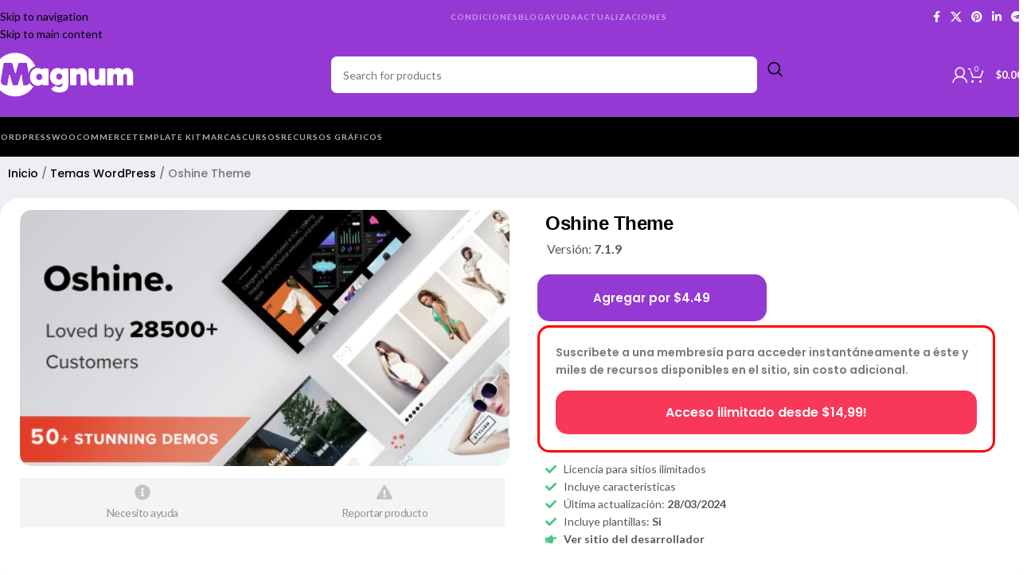

--- FILE ---
content_type: text/html; charset=UTF-8
request_url: https://wpmagnum.com/product/oshine-theme/
body_size: 37495
content:
<!DOCTYPE html>
<html lang="es" prefix="og: https://ogp.me/ns#">
<head>
	<meta charset="UTF-8">
	<link rel="profile" href="https://gmpg.org/xfn/11">
	<link rel="pingback" href="https://wpmagnum.com/xmlrpc.php">

	
<!-- Optimización para motores de búsqueda de Rank Math -  https://rankmath.com/ -->
<title>Oshine Theme 7.1.9 Tema multipropósito adaptable para WordPress.</title>
<meta name="description" content="17:45"/>
<meta name="robots" content="follow, index, max-snippet:-1, max-video-preview:-1, max-image-preview:large"/>
<link rel="canonical" href="https://wpmagnum.com/product/oshine-theme/" />
<meta property="og:locale" content="es_ES" />
<meta property="og:type" content="product" />
<meta property="og:title" content="Oshine Theme 7.1.9 Tema multipropósito adaptable para WordPress." />
<meta property="og:description" content="17:45" />
<meta property="og:url" content="https://wpmagnum.com/product/oshine-theme/" />
<meta property="og:site_name" content="Magnum" />
<meta property="og:updated_time" content="2024-03-28T17:34:26-03:00" />
<meta property="og:image" content="https://wpmagnum.com/wp-content/uploads/2020/09/139.jpg" />
<meta property="og:image:secure_url" content="https://wpmagnum.com/wp-content/uploads/2020/09/139.jpg" />
<meta property="og:image:width" content="1200" />
<meta property="og:image:height" content="628" />
<meta property="og:image:alt" content="Oshine Theme" />
<meta property="og:image:type" content="image/jpeg" />
<meta property="product:brand" content="Temas WordPress" />
<meta property="product:price:amount" content="4.49" />
<meta property="product:price:currency" content="USD" />
<meta property="product:availability" content="instock" />
<meta name="twitter:card" content="summary_large_image" />
<meta name="twitter:title" content="Oshine Theme 7.1.9 Tema multipropósito adaptable para WordPress." />
<meta name="twitter:description" content="17:45" />
<meta name="twitter:image" content="https://wpmagnum.com/wp-content/uploads/2020/09/139.jpg" />
<meta name="twitter:label1" content="Precio" />
<meta name="twitter:data1" content="&#036;4.49" />
<meta name="twitter:label2" content="Disponibilidad" />
<meta name="twitter:data2" content="Hay existencias" />
<script type="application/ld+json" class="rank-math-schema">{"@context":"https://schema.org","@graph":[{"@type":"Place","@id":"https://wpmagnum.com/#place","address":{"@type":"PostalAddress","streetAddress":"Junin 644","addressLocality":"Buenos Aires","addressRegion":"Buenos Aires","postalCode":"1702","addressCountry":"Argentina"}},{"@type":["ProfessionalService","Organization"],"@id":"https://wpmagnum.com/#organization","name":"WP Magnum","url":"http://wpmagnum.com","email":"info@wpmagnum.com","address":{"@type":"PostalAddress","streetAddress":"Junin 644","addressLocality":"Buenos Aires","addressRegion":"Buenos Aires","postalCode":"1702","addressCountry":"Argentina"},"openingHours":["Monday,Tuesday,Wednesday,Thursday,Friday,Saturday,Sunday 09:00-17:00"],"location":{"@id":"https://wpmagnum.com/#place"}},{"@type":"WebSite","@id":"https://wpmagnum.com/#website","url":"https://wpmagnum.com","name":"Magnum","publisher":{"@id":"https://wpmagnum.com/#organization"},"inLanguage":"es"},{"@type":"ImageObject","@id":"https://wpmagnum.com/wp-content/uploads/2020/09/139.jpg","url":"https://wpmagnum.com/wp-content/uploads/2020/09/139.jpg","width":"1200","height":"628","inLanguage":"es"},{"@type":"ItemPage","@id":"https://wpmagnum.com/product/oshine-theme/#webpage","url":"https://wpmagnum.com/product/oshine-theme/","name":"Oshine Theme 7.1.9 Tema multiprop\u00f3sito adaptable para WordPress.","datePublished":"2020-09-07T17:42:13-03:00","dateModified":"2024-03-28T17:34:26-03:00","isPartOf":{"@id":"https://wpmagnum.com/#website"},"primaryImageOfPage":{"@id":"https://wpmagnum.com/wp-content/uploads/2020/09/139.jpg"},"inLanguage":"es"},{"@type":"Product","brand":{"@type":"Brand","name":"Temas WordPress"},"name":"Oshine Theme 7.1.9 Tema multiprop\u00f3sito adaptable para WordPress.","description":"17:45","sku":"15343","category":"Temas WordPress","mainEntityOfPage":{"@id":"https://wpmagnum.com/product/oshine-theme/#webpage"},"image":[{"@type":"ImageObject","url":"https://wpmagnum.com/wp-content/uploads/2020/09/139.jpg","height":"628","width":"1200"}],"offers":{"@type":"Offer","price":"4.49","priceCurrency":"USD","priceValidUntil":"2027-12-31","availability":"https://schema.org/InStock","itemCondition":"NewCondition","url":"https://wpmagnum.com/product/oshine-theme/","seller":{"@type":"Organization","@id":"https://wpmagnum.com/","name":"Magnum","url":"https://wpmagnum.com","logo":""}},"@id":"https://wpmagnum.com/product/oshine-theme/#richSnippet"}]}</script>
<!-- /Plugin Rank Math WordPress SEO -->

<link rel='dns-prefetch' href='//fonts.googleapis.com' />
<link href='https://fonts.gstatic.com' crossorigin rel='preconnect' />
<link rel="alternate" title="oEmbed (JSON)" type="application/json+oembed" href="https://wpmagnum.com/wp-json/oembed/1.0/embed?url=https%3A%2F%2Fwpmagnum.com%2Fproduct%2Foshine-theme%2F" />
<link rel="alternate" title="oEmbed (XML)" type="text/xml+oembed" href="https://wpmagnum.com/wp-json/oembed/1.0/embed?url=https%3A%2F%2Fwpmagnum.com%2Fproduct%2Foshine-theme%2F&#038;format=xml" />
<style id='wp-img-auto-sizes-contain-inline-css' type='text/css'>
img:is([sizes=auto i],[sizes^="auto," i]){contain-intrinsic-size:3000px 1500px}
/*# sourceURL=wp-img-auto-sizes-contain-inline-css */
</style>
<link rel='stylesheet' id='yith-wcmbs-frontent-styles-css' href='https://wpmagnum.com/wp-content/plugins/yith-woocommerce-membership-premium/assets/css/frontend.css?ver=2.0.0' type='text/css' media='all' />
<link rel='stylesheet' id='mrm-select2-css' href='https://wpmagnum.com/wp-content/plugins/mail-mint/assets/frontend/css/frontend.css?ver=1.19.1' type='text/css' media='all' />
<style id='woocommerce-inline-inline-css' type='text/css'>
.woocommerce form .form-row .required { visibility: visible; }
/*# sourceURL=woocommerce-inline-inline-css */
</style>
<link rel='stylesheet' id='elementor-frontend-css' href='https://wpmagnum.com/wp-content/plugins/elementor/assets/css/frontend.min.css?ver=3.34.0' type='text/css' media='all' />
<link rel='stylesheet' id='widget-heading-css' href='https://wpmagnum.com/wp-content/plugins/elementor/assets/css/widget-heading.min.css?ver=3.34.0' type='text/css' media='all' />
<link rel='stylesheet' id='widget-divider-css' href='https://wpmagnum.com/wp-content/plugins/elementor/assets/css/widget-divider.min.css?ver=3.34.0' type='text/css' media='all' />
<link rel='stylesheet' id='e-popup-css' href='https://wpmagnum.com/wp-content/plugins/elementor-pro/assets/css/conditionals/popup.min.css?ver=3.34.0' type='text/css' media='all' />
<link rel='stylesheet' id='widget-form-css' href='https://wpmagnum.com/wp-content/plugins/elementor-pro/assets/css/widget-form.min.css?ver=3.34.0' type='text/css' media='all' />
<link rel='stylesheet' id='widget-animated-headline-css' href='https://wpmagnum.com/wp-content/plugins/elementor-pro/assets/css/widget-animated-headline.min.css?ver=3.34.0' type='text/css' media='all' />
<link rel='stylesheet' id='widget-spacer-css' href='https://wpmagnum.com/wp-content/plugins/elementor/assets/css/widget-spacer.min.css?ver=3.34.0' type='text/css' media='all' />
<link rel='stylesheet' id='widget-icon-list-css' href='https://wpmagnum.com/wp-content/plugins/elementor/assets/css/widget-icon-list.min.css?ver=3.34.0' type='text/css' media='all' />
<link rel='stylesheet' id='e-animation-zoomIn-css' href='https://wpmagnum.com/wp-content/plugins/elementor/assets/lib/animations/styles/zoomIn.min.css?ver=3.34.0' type='text/css' media='all' />
<link rel='stylesheet' id='widget-share-buttons-css' href='https://wpmagnum.com/wp-content/plugins/elementor-pro/assets/css/widget-share-buttons.min.css?ver=3.34.0' type='text/css' media='all' />
<link rel='stylesheet' id='e-apple-webkit-css' href='https://wpmagnum.com/wp-content/plugins/elementor/assets/css/conditionals/apple-webkit.min.css?ver=3.34.0' type='text/css' media='all' />
<link rel='stylesheet' id='widget-image-css' href='https://wpmagnum.com/wp-content/plugins/elementor/assets/css/widget-image.min.css?ver=3.34.0' type='text/css' media='all' />
<link rel='stylesheet' id='widget-call-to-action-css' href='https://wpmagnum.com/wp-content/plugins/elementor-pro/assets/css/widget-call-to-action.min.css?ver=3.34.0' type='text/css' media='all' />
<link rel='stylesheet' id='e-transitions-css' href='https://wpmagnum.com/wp-content/plugins/elementor-pro/assets/css/conditionals/transitions.min.css?ver=3.34.0' type='text/css' media='all' />
<link rel='stylesheet' id='elementor-post-11212-css' href='https://wpmagnum.com/wp-content/uploads/elementor/css/post-11212.css?ver=1766423151' type='text/css' media='all' />
<link rel='stylesheet' id='elementor-post-16883-css' href='https://wpmagnum.com/wp-content/uploads/elementor/css/post-16883.css?ver=1766423159' type='text/css' media='all' />
<link rel='stylesheet' id='elementor-post-14802-css' href='https://wpmagnum.com/wp-content/uploads/elementor/css/post-14802.css?ver=1766423159' type='text/css' media='all' />
<link rel='stylesheet' id='elementor-post-14190-css' href='https://wpmagnum.com/wp-content/uploads/elementor/css/post-14190.css?ver=1766423159' type='text/css' media='all' />
<link rel='stylesheet' id='elementor-post-1193-css' href='https://wpmagnum.com/wp-content/uploads/elementor/css/post-1193.css?ver=1766423151' type='text/css' media='all' />
<link rel='stylesheet' id='elementor-post-28926-css' href='https://wpmagnum.com/wp-content/uploads/elementor/css/post-28926.css?ver=1766423159' type='text/css' media='all' />
<link rel='stylesheet' id='child-style-css' href='https://wpmagnum.com/wp-content/themes/woodmart-child/style.css?ver=8.3.0' type='text/css' media='all' />
<link rel='stylesheet' id='wd-style-base-css' href='https://wpmagnum.com/wp-content/themes/woodmart/css/parts/base.min.css?ver=8.3.0' type='text/css' media='all' />
<link rel='stylesheet' id='wd-helpers-wpb-elem-css' href='https://wpmagnum.com/wp-content/themes/woodmart/css/parts/helpers-wpb-elem.min.css?ver=8.3.0' type='text/css' media='all' />
<link rel='stylesheet' id='wd-woo-paypal-payments-css' href='https://wpmagnum.com/wp-content/themes/woodmart/css/parts/int-woo-paypal-payments.min.css?ver=8.3.0' type='text/css' media='all' />
<link rel='stylesheet' id='wd-elementor-base-css' href='https://wpmagnum.com/wp-content/themes/woodmart/css/parts/int-elem-base.min.css?ver=8.3.0' type='text/css' media='all' />
<link rel='stylesheet' id='wd-elementor-pro-base-css' href='https://wpmagnum.com/wp-content/themes/woodmart/css/parts/int-elementor-pro.min.css?ver=8.3.0' type='text/css' media='all' />
<link rel='stylesheet' id='wd-woocommerce-base-css' href='https://wpmagnum.com/wp-content/themes/woodmart/css/parts/woocommerce-base.min.css?ver=8.3.0' type='text/css' media='all' />
<link rel='stylesheet' id='wd-mod-star-rating-css' href='https://wpmagnum.com/wp-content/themes/woodmart/css/parts/mod-star-rating.min.css?ver=8.3.0' type='text/css' media='all' />
<link rel='stylesheet' id='wd-woocommerce-block-notices-css' href='https://wpmagnum.com/wp-content/themes/woodmart/css/parts/woo-mod-block-notices.min.css?ver=8.3.0' type='text/css' media='all' />
<link rel='stylesheet' id='wd-woo-mod-quantity-css' href='https://wpmagnum.com/wp-content/themes/woodmart/css/parts/woo-mod-quantity.min.css?ver=8.3.0' type='text/css' media='all' />
<link rel='stylesheet' id='wd-woo-single-prod-el-base-css' href='https://wpmagnum.com/wp-content/themes/woodmart/css/parts/woo-single-prod-el-base.min.css?ver=8.3.0' type='text/css' media='all' />
<link rel='stylesheet' id='wd-woo-mod-stock-status-css' href='https://wpmagnum.com/wp-content/themes/woodmart/css/parts/woo-mod-stock-status.min.css?ver=8.3.0' type='text/css' media='all' />
<link rel='stylesheet' id='wd-woo-mod-shop-attributes-css' href='https://wpmagnum.com/wp-content/themes/woodmart/css/parts/woo-mod-shop-attributes.min.css?ver=8.3.0' type='text/css' media='all' />
<link rel='stylesheet' id='wd-header-base-css' href='https://wpmagnum.com/wp-content/themes/woodmart/css/parts/header-base.min.css?ver=8.3.0' type='text/css' media='all' />
<link rel='stylesheet' id='wd-mod-tools-css' href='https://wpmagnum.com/wp-content/themes/woodmart/css/parts/mod-tools.min.css?ver=8.3.0' type='text/css' media='all' />
<link rel='stylesheet' id='wd-header-elements-base-css' href='https://wpmagnum.com/wp-content/themes/woodmart/css/parts/header-el-base.min.css?ver=8.3.0' type='text/css' media='all' />
<link rel='stylesheet' id='wd-social-icons-css' href='https://wpmagnum.com/wp-content/themes/woodmart/css/parts/el-social-icons.min.css?ver=8.3.0' type='text/css' media='all' />
<link rel='stylesheet' id='wd-header-search-css' href='https://wpmagnum.com/wp-content/themes/woodmart/css/parts/header-el-search.min.css?ver=8.3.0' type='text/css' media='all' />
<link rel='stylesheet' id='wd-header-search-form-css' href='https://wpmagnum.com/wp-content/themes/woodmart/css/parts/header-el-search-form.min.css?ver=8.3.0' type='text/css' media='all' />
<link rel='stylesheet' id='wd-wd-search-form-css' href='https://wpmagnum.com/wp-content/themes/woodmart/css/parts/wd-search-form.min.css?ver=8.3.0' type='text/css' media='all' />
<link rel='stylesheet' id='wd-wd-search-results-css' href='https://wpmagnum.com/wp-content/themes/woodmart/css/parts/wd-search-results.min.css?ver=8.3.0' type='text/css' media='all' />
<link rel='stylesheet' id='wd-wd-search-dropdown-css' href='https://wpmagnum.com/wp-content/themes/woodmart/css/parts/wd-search-dropdown.min.css?ver=8.3.0' type='text/css' media='all' />
<link rel='stylesheet' id='wd-header-my-account-dropdown-css' href='https://wpmagnum.com/wp-content/themes/woodmart/css/parts/header-el-my-account-dropdown.min.css?ver=8.3.0' type='text/css' media='all' />
<link rel='stylesheet' id='wd-woo-mod-login-form-css' href='https://wpmagnum.com/wp-content/themes/woodmart/css/parts/woo-mod-login-form.min.css?ver=8.3.0' type='text/css' media='all' />
<link rel='stylesheet' id='wd-header-my-account-css' href='https://wpmagnum.com/wp-content/themes/woodmart/css/parts/header-el-my-account.min.css?ver=8.3.0' type='text/css' media='all' />
<link rel='stylesheet' id='wd-header-cart-css' href='https://wpmagnum.com/wp-content/themes/woodmart/css/parts/header-el-cart.min.css?ver=8.3.0' type='text/css' media='all' />
<link rel='stylesheet' id='wd-widget-shopping-cart-css' href='https://wpmagnum.com/wp-content/themes/woodmart/css/parts/woo-widget-shopping-cart.min.css?ver=8.3.0' type='text/css' media='all' />
<link rel='stylesheet' id='wd-widget-product-list-css' href='https://wpmagnum.com/wp-content/themes/woodmart/css/parts/woo-widget-product-list.min.css?ver=8.3.0' type='text/css' media='all' />
<link rel='stylesheet' id='wd-header-mobile-nav-dropdown-css' href='https://wpmagnum.com/wp-content/themes/woodmart/css/parts/header-el-mobile-nav-dropdown.min.css?ver=8.3.0' type='text/css' media='all' />
<link rel='stylesheet' id='wd-product-loop-css' href='https://wpmagnum.com/wp-content/themes/woodmart/css/parts/woo-product-loop.min.css?ver=8.3.0' type='text/css' media='all' />
<link rel='stylesheet' id='wd-product-loop-icons-css' href='https://wpmagnum.com/wp-content/themes/woodmart/css/parts/woo-product-loop-icons.min.css?ver=8.3.0' type='text/css' media='all' />
<link rel='stylesheet' id='wd-woo-mod-product-labels-css' href='https://wpmagnum.com/wp-content/themes/woodmart/css/parts/woo-mod-product-labels.min.css?ver=8.3.0' type='text/css' media='all' />
<link rel='stylesheet' id='wd-scroll-top-css' href='https://wpmagnum.com/wp-content/themes/woodmart/css/parts/opt-scrolltotop.min.css?ver=8.3.0' type='text/css' media='all' />
<link rel='stylesheet' id='xts-google-fonts-css' href='https://fonts.googleapis.com/css?family=Lato%3A400%2C700%7CPoppins%3A400%2C600%2C500&#038;ver=8.3.0' type='text/css' media='all' />
<link rel='stylesheet' id='elementor-gf-local-dmsans-css' href='http://wpmagnum.com/wp-content/uploads/elementor/google-fonts/css/dmsans.css?ver=1742490438' type='text/css' media='all' />
<script type="text/javascript" src="https://wpmagnum.com/wp-includes/js/jquery/jquery.min.js?ver=3.7.1" id="jquery-core-js"></script>
<script type="text/javascript" src="https://wpmagnum.com/wp-includes/js/jquery/jquery-migrate.min.js?ver=3.4.1" id="jquery-migrate-js"></script>
<script type="text/javascript" src="https://wpmagnum.com/wp-content/plugins/woocommerce/assets/js/zoom/jquery.zoom.min.js?ver=1.7.21-wc.10.4.3" id="wc-zoom-js" defer="defer" data-wp-strategy="defer"></script>
<script type="text/javascript" id="wc-single-product-js-extra">
/* <![CDATA[ */
var wc_single_product_params = {"i18n_required_rating_text":"Por favor elige una puntuaci\u00f3n","i18n_rating_options":["1 de 5 estrellas","2 de 5 estrellas","3 de 5 estrellas","4 de 5 estrellas","5 de 5 estrellas"],"i18n_product_gallery_trigger_text":"Ver galer\u00eda de im\u00e1genes a pantalla completa","review_rating_required":"yes","flexslider":{"rtl":false,"animation":"slide","smoothHeight":true,"directionNav":false,"controlNav":"thumbnails","slideshow":false,"animationSpeed":500,"animationLoop":false,"allowOneSlide":false},"zoom_enabled":"","zoom_options":[],"photoswipe_enabled":"","photoswipe_options":{"shareEl":false,"closeOnScroll":false,"history":false,"hideAnimationDuration":0,"showAnimationDuration":0},"flexslider_enabled":""};
//# sourceURL=wc-single-product-js-extra
/* ]]> */
</script>
<script type="text/javascript" src="https://wpmagnum.com/wp-content/plugins/woocommerce/assets/js/frontend/single-product.min.js?ver=10.4.3" id="wc-single-product-js" defer="defer" data-wp-strategy="defer"></script>
<script type="text/javascript" src="https://wpmagnum.com/wp-content/plugins/woocommerce/assets/js/jquery-blockui/jquery.blockUI.min.js?ver=2.7.0-wc.10.4.3" id="wc-jquery-blockui-js" defer="defer" data-wp-strategy="defer"></script>
<script type="text/javascript" src="https://wpmagnum.com/wp-content/plugins/woocommerce/assets/js/js-cookie/js.cookie.min.js?ver=2.1.4-wc.10.4.3" id="wc-js-cookie-js" defer="defer" data-wp-strategy="defer"></script>
<script type="text/javascript" id="woocommerce-js-extra">
/* <![CDATA[ */
var woocommerce_params = {"ajax_url":"/wp-admin/admin-ajax.php","wc_ajax_url":"/?wc-ajax=%%endpoint%%","i18n_password_show":"Mostrar contrase\u00f1a","i18n_password_hide":"Ocultar contrase\u00f1a"};
//# sourceURL=woocommerce-js-extra
/* ]]> */
</script>
<script type="text/javascript" src="https://wpmagnum.com/wp-content/plugins/woocommerce/assets/js/frontend/woocommerce.min.js?ver=10.4.3" id="woocommerce-js" defer="defer" data-wp-strategy="defer"></script>
<script type="text/javascript" src="https://wpmagnum.com/wp-content/themes/woodmart/js/libs/device.min.js?ver=8.3.0" id="wd-device-library-js"></script>
<script type="text/javascript" src="https://wpmagnum.com/wp-content/themes/woodmart/js/scripts/global/scrollBar.min.js?ver=8.3.0" id="wd-scrollbar-js"></script>
					<meta name="viewport" content="width=device-width, initial-scale=1.0, maximum-scale=1.0, user-scalable=no">
										<noscript><style>.woocommerce-product-gallery{ opacity: 1 !important; }</style></noscript>
	
			<style>
				.e-con.e-parent:nth-of-type(n+4):not(.e-lazyloaded):not(.e-no-lazyload),
				.e-con.e-parent:nth-of-type(n+4):not(.e-lazyloaded):not(.e-no-lazyload) * {
					background-image: none !important;
				}
				@media screen and (max-height: 1024px) {
					.e-con.e-parent:nth-of-type(n+3):not(.e-lazyloaded):not(.e-no-lazyload),
					.e-con.e-parent:nth-of-type(n+3):not(.e-lazyloaded):not(.e-no-lazyload) * {
						background-image: none !important;
					}
				}
				@media screen and (max-height: 640px) {
					.e-con.e-parent:nth-of-type(n+2):not(.e-lazyloaded):not(.e-no-lazyload),
					.e-con.e-parent:nth-of-type(n+2):not(.e-lazyloaded):not(.e-no-lazyload) * {
						background-image: none !important;
					}
				}
			</style>
			<script type="text/javascript" id="google_gtagjs" src="https://www.googletagmanager.com/gtag/js?id=G-QKT1HP2241" async="async"></script>
<script type="text/javascript" id="google_gtagjs-inline">
/* <![CDATA[ */
window.dataLayer = window.dataLayer || [];function gtag(){dataLayer.push(arguments);}gtag('js', new Date());gtag('config', 'G-QKT1HP2241', {} );
/* ]]> */
</script>
<link rel="icon" href="https://wpmagnum.com/wp-content/uploads/2022/04/cropped-Favicon4-32x32.png" sizes="32x32" />
<link rel="icon" href="https://wpmagnum.com/wp-content/uploads/2022/04/cropped-Favicon4-192x192.png" sizes="192x192" />
<link rel="apple-touch-icon" href="https://wpmagnum.com/wp-content/uploads/2022/04/cropped-Favicon4-180x180.png" />
<meta name="msapplication-TileImage" content="https://wpmagnum.com/wp-content/uploads/2022/04/cropped-Favicon4-270x270.png" />
		<style type="text/css" id="wp-custom-css">
			#menu-header-info > li > a{
	color:#fff;
	opacity:0.5;
	font-size:10px;
	letter-spacing: 1px
}
.whb-top-bar-inner .whb-col-left{
	width:250px
}

#menu-categorias > li > a{
	color:#fff;
	opacity:0.7;
	font-size:10px;
	letter-spacing: 1px;
}

#menu-header-info > li > a:hover,
#menu-categorias > li > a:hover{
	opacity:1;
}
.wrapp-buttons{
	display:none;
}
.wd-tools-element>a {
  color: #fff
}
.wd-search-form > form{
	background-color:#fff;
	border-radius:10px;
}
button.searchsubmit{
	background-color:transparent;
	color:black
}		</style>
					<style id="wd-style-header_796966-css" data-type="wd-style-header_796966">
				:root{
	--wd-top-bar-h: 42px;
	--wd-top-bar-sm-h: .00001px;
	--wd-top-bar-sticky-h: .00001px;
	--wd-top-bar-brd-w: .00001px;

	--wd-header-general-h: 104px;
	--wd-header-general-sm-h: 60px;
	--wd-header-general-sticky-h: .00001px;
	--wd-header-general-brd-w: 1px;

	--wd-header-bottom-h: 50px;
	--wd-header-bottom-sm-h: .00001px;
	--wd-header-bottom-sticky-h: .00001px;
	--wd-header-bottom-brd-w: .00001px;

	--wd-header-clone-h: .00001px;

	--wd-header-brd-w: calc(var(--wd-top-bar-brd-w) + var(--wd-header-general-brd-w) + var(--wd-header-bottom-brd-w));
	--wd-header-h: calc(var(--wd-top-bar-h) + var(--wd-header-general-h) + var(--wd-header-bottom-h) + var(--wd-header-brd-w));
	--wd-header-sticky-h: calc(var(--wd-top-bar-sticky-h) + var(--wd-header-general-sticky-h) + var(--wd-header-bottom-sticky-h) + var(--wd-header-clone-h) + var(--wd-header-brd-w));
	--wd-header-sm-h: calc(var(--wd-top-bar-sm-h) + var(--wd-header-general-sm-h) + var(--wd-header-bottom-sm-h) + var(--wd-header-brd-w));
}

.whb-top-bar .wd-dropdown {
	margin-top: 0px;
}

.whb-top-bar .wd-dropdown:after {
	height: 11px;
}




:root:has(.whb-general-header.whb-border-boxed) {
	--wd-header-general-brd-w: .00001px;
}

@media (max-width: 1024px) {
:root:has(.whb-general-header.whb-hidden-mobile) {
	--wd-header-general-brd-w: .00001px;
}
}


.whb-header-bottom .wd-dropdown {
	margin-top: 4px;
}

.whb-header-bottom .wd-dropdown:after {
	height: 15px;
}



		
.whb-top-bar {
	background-color: rgba(148, 57, 211, 1);
}

.whb-general-header {
	background-color: rgba(148, 57, 211, 1);border-color: rgba(129, 129, 129, 0.2);border-bottom-width: 1px;border-bottom-style: solid;
}

.whb-header-bottom {
	background-color: rgba(0, 0, 0, 1);
}
			</style>
						<style id="wd-style-theme_settings_default-css" data-type="wd-style-theme_settings_default">
				@font-face {
	font-weight: normal;
	font-style: normal;
	font-family: "woodmart-font";
	src: url("//wpmagnum.com/wp-content/themes/woodmart/fonts/woodmart-font-1-400.woff2?v=8.3.0") format("woff2");
}

:root {
	--wd-text-font: "Lato", Arial, Helvetica, sans-serif;
	--wd-text-font-weight: 400;
	--wd-text-color: #777777;
	--wd-text-font-size: 14px;
	--wd-title-font: "Poppins", Arial, Helvetica, sans-serif;
	--wd-title-font-weight: 600;
	--wd-title-color: #242424;
	--wd-entities-title-font: "Poppins", Arial, Helvetica, sans-serif;
	--wd-entities-title-font-weight: 500;
	--wd-entities-title-color: #333333;
	--wd-entities-title-color-hover: rgb(51 51 51 / 65%);
	--wd-alternative-font: "Lato", Arial, Helvetica, sans-serif;
	--wd-widget-title-font: "Poppins", Arial, Helvetica, sans-serif;
	--wd-widget-title-font-weight: 600;
	--wd-widget-title-transform: uppercase;
	--wd-widget-title-color: #333;
	--wd-widget-title-font-size: 16px;
	--wd-header-el-font: "Lato", Arial, Helvetica, sans-serif;
	--wd-header-el-font-weight: 700;
	--wd-header-el-transform: uppercase;
	--wd-header-el-font-size: 13px;
	--wd-otl-style: dotted;
	--wd-otl-width: 2px;
	--wd-primary-color: rgb(148,57,211);
	--wd-alternative-color: rgb(10,3,1);
	--btn-default-bgcolor: #f7f7f7;
	--btn-default-bgcolor-hover: #efefef;
	--btn-accented-bgcolor: #83b735;
	--btn-accented-bgcolor-hover: #74a32f;
	--wd-form-brd-width: 2px;
	--notices-success-bg: #459647;
	--notices-success-color: #fff;
	--notices-warning-bg: #E0B252;
	--notices-warning-color: #fff;
	--wd-link-color: #333333;
	--wd-link-color-hover: #242424;
}
.wd-age-verify-wrap {
	--wd-popup-width: 500px;
}
.wd-popup.wd-promo-popup {
	background-color: #111111;
	background-image: none;
	background-repeat: no-repeat;
	background-size: contain;
	background-position: left center;
}
.wd-promo-popup-wrap {
	--wd-popup-width: 800px;
}
:is(.woodmart-woocommerce-layered-nav, .wd-product-category-filter) .wd-scroll-content {
	max-height: 152px;
}
.wd-page-title .wd-page-title-bg img {
	object-fit: cover;
	object-position: center center;
}
.wd-footer {
	background-color: #ffffff;
	background-image: none;
}
.page .wd-page-content {
	background-color: rgb(238,239,243);
	background-image: none;
}
.woodmart-archive-shop:not(.single-product) .wd-page-content {
	background-color: rgb(238,239,243);
	background-image: none;
}
.single-product .wd-page-content {
	background-color: rgb(238,239,243);
	background-image: none;
}
.mfp-wrap.wd-popup-quick-view-wrap {
	--wd-popup-width: 920px;
}
:root{
--wd-container-w: 1600px;
--wd-form-brd-radius: 0px;
--btn-default-color: #333;
--btn-default-color-hover: #333;
--btn-accented-color: #fff;
--btn-accented-color-hover: #fff;
--btn-default-brd-radius: 0px;
--btn-default-box-shadow: none;
--btn-default-box-shadow-hover: none;
--btn-default-box-shadow-active: none;
--btn-default-bottom: 0px;
--btn-accented-bottom-active: -1px;
--btn-accented-brd-radius: 0px;
--btn-accented-box-shadow: inset 0 -2px 0 rgba(0, 0, 0, .15);
--btn-accented-box-shadow-hover: inset 0 -2px 0 rgba(0, 0, 0, .15);
--wd-brd-radius: 0px;
}

@media (min-width: 1600px) {
section.elementor-section.wd-section-stretch > .elementor-container {
margin-left: auto;
margin-right: auto;
}
}


.wd-page-title {
background-color: #0a0a0a;
}

			</style>
			</head>

<body class="wp-singular product-template-default single single-product postid-15343 wp-theme-woodmart wp-child-theme-woodmart-child theme-woodmart woocommerce woocommerce-page woocommerce-no-js wrapper-wide  categories-accordion-on woodmart-ajax-shop-on elementor-default elementor-template-full-width elementor-kit-11212 elementor-page-14073 elementor-page-28926">
			<script type="text/javascript" id="wd-flicker-fix">// Flicker fix.</script>		<div class="wd-skip-links">
								<a href="#menu-header-info" class="wd-skip-navigation btn">
						Skip to navigation					</a>
								<a href="#main-content" class="wd-skip-content btn">
				Skip to main content			</a>
		</div>
			
	
	<div class="wd-page-wrapper website-wrapper">
									<header class="whb-header whb-header_796966 whb-sticky-shadow whb-scroll-stick whb-sticky-real">
					<div class="whb-main-header">
	
<div class="whb-row whb-top-bar whb-not-sticky-row whb-with-bg whb-without-border whb-color-dark whb-hidden-mobile whb-flex-flex-middle">
	<div class="container">
		<div class="whb-flex-row whb-top-bar-inner">
			<div class="whb-column whb-col-left whb-column5 whb-visible-lg">
	
<div class="wd-header-text reset-last-child whb-6ub1h86b6tg5me31inkd"></div>
</div>
<div class="whb-column whb-col-center whb-column6 whb-visible-lg">
	<nav class="wd-header-nav wd-header-main-nav text-center wd-design-1 whb-tiueim5f5uazw1f1dm8r" role="navigation" aria-label="Main navigation">
	<ul id="menu-header-info" class="menu wd-nav wd-nav-header wd-nav-main wd-style-default wd-gap-m"><li id="menu-item-16752" class="menu-item menu-item-type-post_type menu-item-object-page menu-item-privacy-policy menu-item-16752 item-level-0 menu-simple-dropdown wd-event-hover" ><a href="https://wpmagnum.com/terminos-y-condiciones/" class="woodmart-nav-link"><span class="nav-link-text">Condiciones</span></a></li>
<li id="menu-item-38247" class="menu-item menu-item-type-post_type menu-item-object-page menu-item-38247 item-level-0 menu-simple-dropdown wd-event-hover" ><a href="https://wpmagnum.com/blog/" class="woodmart-nav-link"><span class="nav-link-text">Blog</span></a></li>
<li id="menu-item-18113" class="menu-item menu-item-type-custom menu-item-object-custom menu-item-has-children menu-item-18113 item-level-0 menu-simple-dropdown wd-event-hover" ><a class="woodmart-nav-link"><span class="nav-link-text">Ayuda</span></a><div class="color-scheme-dark wd-design-default wd-dropdown-menu wd-dropdown"><div class="container wd-entry-content">
<ul class="wd-sub-menu color-scheme-dark">
	<li id="menu-item-18115" class="menu-item menu-item-type-post_type menu-item-object-page menu-item-18115 item-level-1 wd-event-hover" ><a href="https://wpmagnum.com/instalacion/" class="woodmart-nav-link">Cómo Instalar</a></li>
	<li id="menu-item-18114" class="menu-item menu-item-type-post_type menu-item-object-page menu-item-18114 item-level-1 wd-event-hover" ><a href="https://wpmagnum.com/como-actualizar/" class="woodmart-nav-link">Cómo Actualizar</a></li>
	<li id="menu-item-18116" class="menu-item menu-item-type-post_type menu-item-object-page menu-item-18116 item-level-1 wd-event-hover" ><a href="https://wpmagnum.com/preguntas/" class="woodmart-nav-link">Preguntas Frecuentes</a></li>
	<li id="menu-item-18117" class="menu-item menu-item-type-post_type menu-item-object-page menu-item-18117 item-level-1 wd-event-hover" ><a href="https://wpmagnum.com/contactanos/" class="woodmart-nav-link">Contáctanos</a></li>
</ul>
</div>
</div>
</li>
<li id="menu-item-41631" class="menu-item menu-item-type-post_type menu-item-object-page menu-item-41631 item-level-0 menu-simple-dropdown wd-event-hover" ><a href="https://wpmagnum.com/actualizaciones/" class="woodmart-nav-link"><span class="nav-link-text">Actualizaciones</span></a></li>
</ul></nav>
</div>
<div class="whb-column whb-col-right whb-column7 whb-visible-lg">
				<div
						class=" wd-social-icons wd-style-default wd-size-small social-share wd-shape-circle  whb-61qbocnh2ezx7e7al7jd color-scheme-light text-center">
				
				
									<a rel="noopener noreferrer nofollow" href="https://www.facebook.com/sharer/sharer.php?u=https://wpmagnum.com/product/oshine-theme/" target="_blank" class=" wd-social-icon social-facebook" aria-label="Facebook social link">
						<span class="wd-icon"></span>
											</a>
				
									<a rel="noopener noreferrer nofollow" href="https://x.com/share?url=https://wpmagnum.com/product/oshine-theme/" target="_blank" class=" wd-social-icon social-twitter" aria-label="X social link">
						<span class="wd-icon"></span>
											</a>
				
				
				
				
				
				
									<a rel="noopener noreferrer nofollow" href="https://pinterest.com/pin/create/button/?url=https://wpmagnum.com/product/oshine-theme/&media=https://wpmagnum.com/wp-content/uploads/2020/09/139.jpg&description=Oshine+Theme" target="_blank" class=" wd-social-icon social-pinterest" aria-label="Pinterest social link">
						<span class="wd-icon"></span>
											</a>
				
				
									<a rel="noopener noreferrer nofollow" href="https://www.linkedin.com/shareArticle?mini=true&url=https://wpmagnum.com/product/oshine-theme/" target="_blank" class=" wd-social-icon social-linkedin" aria-label="Linkedin social link">
						<span class="wd-icon"></span>
											</a>
				
				
				
				
				
				
				
				
				
				
				
				
				
				
				
									<a rel="noopener noreferrer nofollow" href="https://telegram.me/share/url?url=https://wpmagnum.com/product/oshine-theme/" target="_blank" class=" wd-social-icon social-tg" aria-label="Telegram social link">
						<span class="wd-icon"></span>
											</a>
				
				
			</div>

		</div>
<div class="whb-column whb-col-mobile whb-column_mobile1 whb-hidden-lg whb-empty-column">
	</div>
		</div>
	</div>
</div>

<div class="whb-row whb-general-header whb-not-sticky-row whb-with-bg whb-border-fullwidth whb-color-dark whb-flex-flex-middle">
	<div class="container">
		<div class="whb-flex-row whb-general-header-inner">
			<div class="whb-column whb-col-left whb-column8 whb-visible-lg">
	<div class="site-logo whb-250rtwdwz5p8e5b7tpw0">
	<a href="https://wpmagnum.com/" class="wd-logo wd-main-logo" rel="home" aria-label="Site logo">
		<img src="https://wpmagnum.com/wp-content/uploads/2020/09/logoWhite-01.svg" alt="Magnum" style="max-width: 181px;" loading="lazy" />	</a>
	</div>

<div class="wd-header-text reset-last-child whb-t1uo1l8ec6vrijqp44uz"></div>
</div>
<div class="whb-column whb-col-center whb-column9 whb-visible-lg">
	
<div class="wd-header-text reset-last-child whb-uewakigwltstgti3nrwq"></div>
<div class="wd-search-form  wd-header-search-form wd-display-form whb-duljtjrl87kj7pmuut6b">

<form role="search" method="get" class="searchform  wd-style-default woodmart-ajax-search" action="https://wpmagnum.com/"  data-thumbnail="1" data-price="1" data-post_type="product" data-count="20" data-sku="0" data-symbols_count="3" data-include_cat_search="no" autocomplete="off">
	<input type="text" class="s" placeholder="Search for products" value="" name="s" aria-label="Search" title="Search for products" required/>
	<input type="hidden" name="post_type" value="product">

	<span tabindex="0" aria-label="Clear search" class="wd-clear-search wd-role-btn wd-hide"></span>

	
	<button type="submit" class="searchsubmit">
		<span>
			Search		</span>
			</button>
</form>

	<div class="wd-search-results-wrapper">
		<div class="wd-search-results wd-dropdown-results wd-dropdown wd-scroll">
			<div class="wd-scroll-content">
				
				
							</div>
		</div>
	</div>

</div>

<div class="wd-header-text reset-last-child whb-rfqlgzob6h41ctwv2em2"></div>
</div>
<div class="whb-column whb-col-right whb-column10 whb-visible-lg">
	
<div class="wd-header-text reset-last-child whb-bbwq7or87jnw443g43nh"></div>
<div class="wd-header-my-account wd-tools-element wd-event-hover wd-design-1 wd-account-style-icon whb-2b8mjqhbtvxz16jtxdrd">
			<a href="https://wpmagnum.com/mi-cuenta/" title="My account">
			
				<span class="wd-tools-icon">
									</span>
				<span class="wd-tools-text">
				Login / Register			</span>

					</a>

		
					<div class="wd-dropdown wd-dropdown-register color-scheme-dark">
						<div class="login-dropdown-inner woocommerce">
							<span class="wd-heading"><span class="title">Sign in</span><a class="create-account-link" href="https://wpmagnum.com/mi-cuenta/?action=register">Create an Account</a></span>
										<form id="customer_login" method="post" class="login woocommerce-form woocommerce-form-login
						" action="https://wpmagnum.com/mi-cuenta/" 			>

				
				
				<p class="woocommerce-FormRow woocommerce-FormRow--wide form-row form-row-wide form-row-username">
					<label for="username">Nombre de usuario o correo electrónico&nbsp;<span class="required" aria-hidden="true">*</span><span class="screen-reader-text">Obligatorio</span></label>
					<input type="text" class="woocommerce-Input woocommerce-Input--text input-text" name="username" id="username" autocomplete="username" value="" />				</p>
				<p class="woocommerce-FormRow woocommerce-FormRow--wide form-row form-row-wide form-row-password">
					<label for="password">Password&nbsp;<span class="required" aria-hidden="true">*</span><span class="screen-reader-text">Obligatorio</span></label>
					<input class="woocommerce-Input woocommerce-Input--text input-text" type="password" name="password" id="password" autocomplete="current-password" />
				</p>

				
				<p class="form-row form-row-btn">
					<input type="hidden" id="woocommerce-login-nonce" name="woocommerce-login-nonce" value="fbdc96e7a6" /><input type="hidden" name="_wp_http_referer" value="/product/oshine-theme/" />										<button type="submit" class="button woocommerce-button woocommerce-form-login__submit" name="login" value="Log in">Log in</button>
				</p>

				<p class="login-form-footer">
					<a href="https://wpmagnum.com/mi-cuenta/lost-password/" class="woocommerce-LostPassword lost_password">Lost your password?</a>
					<label class="woocommerce-form__label woocommerce-form__label-for-checkbox woocommerce-form-login__rememberme">
						<input class="woocommerce-form__input woocommerce-form__input-checkbox" name="rememberme" type="checkbox" value="forever" title="Remember me" aria-label="Remember me" /> <span>Remember me</span>
					</label>
				</p>

				
							</form>

		
						</div>
					</div>
					</div>

<div class="wd-header-cart wd-tools-element wd-design-5 wd-event-hover whb-5u866sftq6yga790jxf3">
	<a href="https://wpmagnum.com/carrito/" title="Shopping cart">
		
			<span class="wd-tools-icon">
															<span class="wd-cart-number wd-tools-count">0 <span>items</span></span>
									</span>
			<span class="wd-tools-text">
				
										<span class="wd-cart-subtotal"><span class="woocommerce-Price-amount amount"><bdi><span class="woocommerce-Price-currencySymbol">&#36;</span>0.00</bdi></span></span>
					</span>

			</a>
			<div class="wd-dropdown wd-dropdown-cart">
			<div class="widget woocommerce widget_shopping_cart"><div class="widget_shopping_cart_content"></div></div>		</div>
	</div>
</div>
<div class="whb-column whb-mobile-left whb-column_mobile2 whb-hidden-lg">
	<div class="wd-tools-element wd-header-mobile-nav wd-style-text wd-design-1 whb-wn5z894j1g5n0yp3eeuz">
	<a href="#" rel="nofollow" aria-label="Open mobile menu">
		
		<span class="wd-tools-icon">
					</span>

		<span class="wd-tools-text">Menu</span>

			</a>
</div></div>
<div class="whb-column whb-mobile-center whb-column_mobile3 whb-hidden-lg">
	<div class="site-logo whb-g5z57bkgtznbk6v9pll5">
	<a href="https://wpmagnum.com/" class="wd-logo wd-main-logo" rel="home" aria-label="Site logo">
		<img src="https://wpmagnum.com/wp-content/uploads/2020/09/logoWhite-01.svg" alt="Magnum" style="max-width: 140px;" loading="lazy" />	</a>
	</div>
</div>
<div class="whb-column whb-mobile-right whb-column_mobile4 whb-hidden-lg">
	
<div class="wd-header-cart wd-tools-element wd-design-5 whb-u6cx6mzhiof1qeysah9h">
	<a href="https://wpmagnum.com/carrito/" title="Shopping cart">
		
			<span class="wd-tools-icon">
															<span class="wd-cart-number wd-tools-count">0 <span>items</span></span>
									</span>
			<span class="wd-tools-text">
				
										<span class="wd-cart-subtotal"><span class="woocommerce-Price-amount amount"><bdi><span class="woocommerce-Price-currencySymbol">&#36;</span>0.00</bdi></span></span>
					</span>

			</a>
	</div>
</div>
		</div>
	</div>
</div>

<div class="whb-row whb-header-bottom whb-not-sticky-row whb-with-bg whb-without-border whb-color-dark whb-hidden-mobile whb-flex-flex-middle">
	<div class="container">
		<div class="whb-flex-row whb-header-bottom-inner">
			<div class="whb-column whb-col-left whb-column11 whb-visible-lg">
	<nav class="wd-header-nav wd-header-main-nav text-left wd-design-1 whb-kmgurf2j1xuoo4sdxb2u" role="navigation" aria-label="Main navigation">
	<ul id="menu-categorias" class="menu wd-nav wd-nav-header wd-nav-main wd-style-default wd-gap-s"><li id="menu-item-34019" class="menu-item menu-item-type-custom menu-item-object-custom menu-item-has-children menu-item-34019 item-level-0 menu-simple-dropdown wd-event-hover" ><a href="#" class="woodmart-nav-link"><span class="nav-link-text">WordPress</span></a><div class="color-scheme-dark wd-design-default wd-dropdown-menu wd-dropdown"><div class="container wd-entry-content">
<ul class="wd-sub-menu color-scheme-dark">
	<li id="menu-item-14432" class="menu-item menu-item-type-taxonomy menu-item-object-product_cat current-product-ancestor current-menu-parent current-product-parent menu-item-14432 item-level-1 wd-event-hover" ><a href="https://wpmagnum.com/categoria-producto/tema-wordpress/" class="woodmart-nav-link">Temas WordPress</a></li>
	<li id="menu-item-14430" class="menu-item menu-item-type-taxonomy menu-item-object-product_cat menu-item-14430 item-level-1 wd-event-hover" ><a href="https://wpmagnum.com/categoria-producto/plugins-wordpress/" class="woodmart-nav-link">Plugins WordPress</a></li>
</ul>
</div>
</div>
</li>
<li id="menu-item-34020" class="menu-item menu-item-type-custom menu-item-object-custom menu-item-has-children menu-item-34020 item-level-0 menu-simple-dropdown wd-event-hover" ><a href="#" class="woodmart-nav-link"><span class="nav-link-text">Woocommerce</span></a><div class="color-scheme-dark wd-design-default wd-dropdown-menu wd-dropdown"><div class="container wd-entry-content">
<ul class="wd-sub-menu color-scheme-dark">
	<li id="menu-item-14431" class="menu-item menu-item-type-taxonomy menu-item-object-product_cat menu-item-14431 item-level-1 wd-event-hover" ><a href="https://wpmagnum.com/categoria-producto/temas-woocommerce/" class="woodmart-nav-link">Temas Woocommerce</a></li>
	<li id="menu-item-14429" class="menu-item menu-item-type-taxonomy menu-item-object-product_cat menu-item-14429 item-level-1 wd-event-hover" ><a href="https://wpmagnum.com/categoria-producto/plugins-woocommerce/" class="woodmart-nav-link">Plugins Woocommerce</a></li>
</ul>
</div>
</div>
</li>
<li id="menu-item-31535" class="menu-item menu-item-type-taxonomy menu-item-object-product_cat menu-item-31535 item-level-0 menu-simple-dropdown wd-event-hover" ><a href="https://wpmagnum.com/categoria-producto/template-kit/" class="woodmart-nav-link"><span class="nav-link-text">Template Kit</span></a></li>
<li id="menu-item-34272" class="menu-item menu-item-type-custom menu-item-object-custom menu-item-has-children menu-item-34272 item-level-0 menu-simple-dropdown wd-event-hover" ><a href="#" class="woodmart-nav-link"><span class="nav-link-text">Marcas</span></a><div class="color-scheme-dark wd-design-default wd-dropdown-menu wd-dropdown"><div class="container wd-entry-content">
<ul class="wd-sub-menu color-scheme-dark">
	<li id="menu-item-34273" class="menu-item menu-item-type-taxonomy menu-item-object-product_cat menu-item-34273 item-level-1 wd-event-hover" ><a href="https://wpmagnum.com/categoria-producto/marcas/beaver/" class="woodmart-nav-link">Beaver</a></li>
	<li id="menu-item-34274" class="menu-item menu-item-type-taxonomy menu-item-object-product_cat menu-item-34274 item-level-1 wd-event-hover" ><a href="https://wpmagnum.com/categoria-producto/marcas/buddyboss/" class="woodmart-nav-link">BuddyBoss</a></li>
	<li id="menu-item-34275" class="menu-item menu-item-type-taxonomy menu-item-object-product_cat menu-item-34275 item-level-1 wd-event-hover" ><a href="https://wpmagnum.com/categoria-producto/marcas/cartflows/" class="woodmart-nav-link">CartFlows</a></li>
	<li id="menu-item-34276" class="menu-item menu-item-type-taxonomy menu-item-object-product_cat menu-item-34276 item-level-1 wd-event-hover" ><a href="https://wpmagnum.com/categoria-producto/marcas/crocoblock/" class="woodmart-nav-link">Crocoblock</a></li>
	<li id="menu-item-34277" class="menu-item menu-item-type-taxonomy menu-item-object-product_cat menu-item-34277 item-level-1 wd-event-hover" ><a href="https://wpmagnum.com/categoria-producto/marcas/divi/" class="woodmart-nav-link">Divi</a></li>
	<li id="menu-item-34278" class="menu-item menu-item-type-taxonomy menu-item-object-product_cat menu-item-34278 item-level-1 wd-event-hover" ><a href="https://wpmagnum.com/categoria-producto/marcas/dokan/" class="woodmart-nav-link">Dokan</a></li>
	<li id="menu-item-34279" class="menu-item menu-item-type-taxonomy menu-item-object-product_cat menu-item-34279 item-level-1 wd-event-hover" ><a href="https://wpmagnum.com/categoria-producto/marcas/easy-digital-download/" class="woodmart-nav-link">Easy Digital Download</a></li>
	<li id="menu-item-34280" class="menu-item menu-item-type-taxonomy menu-item-object-product_cat menu-item-34280 item-level-1 wd-event-hover" ><a href="https://wpmagnum.com/categoria-producto/marcas/elementor/" class="woodmart-nav-link">Elementor</a></li>
	<li id="menu-item-34281" class="menu-item menu-item-type-taxonomy menu-item-object-product_cat menu-item-34281 item-level-1 wd-event-hover" ><a href="https://wpmagnum.com/categoria-producto/marcas/gravity-forms/" class="woodmart-nav-link">Gravity Forms</a></li>
	<li id="menu-item-34282" class="menu-item menu-item-type-taxonomy menu-item-object-product_cat menu-item-34282 item-level-1 wd-event-hover" ><a href="https://wpmagnum.com/categoria-producto/marcas/jet/" class="woodmart-nav-link">Jet</a></li>
	<li id="menu-item-34283" class="menu-item menu-item-type-taxonomy menu-item-object-product_cat menu-item-34283 item-level-1 wd-event-hover" ><a href="https://wpmagnum.com/categoria-producto/marcas/kadence/" class="woodmart-nav-link">Kadence</a></li>
	<li id="menu-item-34284" class="menu-item menu-item-type-taxonomy menu-item-object-product_cat menu-item-34284 item-level-1 wd-event-hover" ><a href="https://wpmagnum.com/categoria-producto/marcas/learndash/" class="woodmart-nav-link">Learndash</a></li>
	<li id="menu-item-34285" class="menu-item menu-item-type-taxonomy menu-item-object-product_cat menu-item-34285 item-level-1 wd-event-hover" ><a href="https://wpmagnum.com/categoria-producto/marcas/monsterinsights/" class="woodmart-nav-link">MonsterInsights</a></li>
</ul>
</div>
</div>
</li>
<li id="menu-item-20604" class="menu-item menu-item-type-custom menu-item-object-custom menu-item-has-children menu-item-20604 item-level-0 menu-simple-dropdown wd-event-hover" ><a href="#" class="woodmart-nav-link"><span class="nav-link-text">Cursos</span></a><div class="color-scheme-dark wd-design-default wd-dropdown-menu wd-dropdown"><div class="container wd-entry-content">
<ul class="wd-sub-menu color-scheme-dark">
	<li id="menu-item-20605" class="menu-item menu-item-type-custom menu-item-object-custom menu-item-20605 item-level-1 wd-event-hover" ><a href="http://wpmagnum.com/courses/aprende-wordpress-de-cero-a-experto/" class="woodmart-nav-link">Aprende WordPress de cero a experto</a></li>
</ul>
</div>
</div>
</li>
<li id="menu-item-33903" class="menu-item menu-item-type-custom menu-item-object-custom menu-item-has-children menu-item-33903 item-level-0 menu-simple-dropdown wd-event-hover" ><a href="#" class="woodmart-nav-link"><span class="nav-link-text">Recursos Gráficos</span></a><div class="color-scheme-dark wd-design-default wd-dropdown-menu wd-dropdown"><div class="container wd-entry-content">
<ul class="wd-sub-menu color-scheme-dark">
	<li id="menu-item-33904" class="menu-item menu-item-type-post_type menu-item-object-page menu-item-33904 item-level-1 wd-event-hover" ><a href="https://wpmagnum.com/?page_id=32516" class="woodmart-nav-link">Adobe Creative Cloud</a></li>
	<li id="menu-item-33912" class="menu-item menu-item-type-custom menu-item-object-custom menu-item-33912 item-level-1 wd-event-hover" ><a href="http://wpmagnum.com/product/toko-graphics-pack" class="woodmart-nav-link">Toko Graphics Pack 3.0</a></li>
</ul>
</div>
</div>
</li>
</ul></nav>
</div>
<div class="whb-column whb-col-center whb-column12 whb-visible-lg whb-empty-column">
	</div>
<div class="whb-column whb-col-right whb-column13 whb-visible-lg whb-empty-column">
	</div>
<div class="whb-column whb-col-mobile whb-column_mobile5 whb-hidden-lg whb-empty-column">
	</div>
		</div>
	</div>
</div>
</div>
				</header>
			
								<div class="wd-page-content main-page-wrapper">
		
		
		<main id="main-content" class="wd-content-layout content-layout-wrapper container wd-builder-off" role="main">
						<div data-elementor-type="product" data-elementor-id="28926" class="elementor elementor-28926 elementor-location-single post-15343 product type-product status-publish has-post-thumbnail product_cat-tema-wordpress first instock sale featured downloadable virtual purchasable product-type-simple product" data-elementor-post-type="elementor_library">
			<div class="elementor-element elementor-element-0b49910 e-flex e-con-boxed e-con e-parent" data-id="0b49910" data-element_type="container">
					<div class="e-con-inner">
		<div class="elementor-element elementor-element-929c879 e-con-full e-flex e-con e-child" data-id="929c879" data-element_type="container">
				<div class="elementor-element elementor-element-f7e4eed elementor-widget elementor-widget-woocommerce-breadcrumb" data-id="f7e4eed" data-element_type="widget" data-widget_type="woocommerce-breadcrumb.default">
				<div class="elementor-widget-container">
					<nav class="wd-breadcrumbs woocommerce-breadcrumb" aria-label="Breadcrumb">				<a href="https://wpmagnum.com">
					Inicio				</a>
			<span class="wd-delimiter"></span>				<a href="https://wpmagnum.com/categoria-producto/tema-wordpress/" class="wd-last-link">
					Temas WordPress				</a>
			<span class="wd-delimiter"></span>				<span class="wd-last">
					Oshine Theme				</span>
			</nav>				</div>
				</div>
				</div>
					</div>
				</div>
		<div class="elementor-element elementor-element-fcf3450 e-flex e-con-boxed e-con e-parent" data-id="fcf3450" data-element_type="container">
					<div class="e-con-inner">
		<div class="elementor-element elementor-element-d99fd73 e-con-full e-flex e-con e-child" data-id="d99fd73" data-element_type="container" data-settings="{&quot;background_background&quot;:&quot;classic&quot;}">
				<div class="elementor-element elementor-element-e320d98 elementor-widget elementor-widget-image" data-id="e320d98" data-element_type="widget" data-widget_type="image.default">
				<div class="elementor-widget-container">
															<img width="1200" height="628" src="https://wpmagnum.com/wp-content/uploads/2020/09/139.jpg" class="attachment-full size-full wp-image-16323" alt="" srcset="https://wpmagnum.com/wp-content/uploads/2020/09/139.jpg 1200w, https://wpmagnum.com/wp-content/uploads/2020/09/139-150x79.jpg 150w, https://wpmagnum.com/wp-content/uploads/2020/09/139-64x33.jpg 64w, https://wpmagnum.com/wp-content/uploads/2020/09/139-300x157.jpg 300w, https://wpmagnum.com/wp-content/uploads/2020/09/139-1024x536.jpg 1024w, https://wpmagnum.com/wp-content/uploads/2020/09/139-768x402.jpg 768w" sizes="(max-width: 1200px) 100vw, 1200px" />															</div>
				</div>
		<div class="elementor-element elementor-element-0051842 e-con-full elementor-hidden-tablet elementor-hidden-mobile e-flex e-con e-child" data-id="0051842" data-element_type="container">
				<div class="elementor-element elementor-element-7e847f8 elementor-widget__width-initial elementor-widget-mobile__width-initial elementor-cta--valign-middle elementor-cta--skin-classic elementor-animated-content elementor-bg-transform elementor-bg-transform-zoom-in elementor-widget elementor-widget-call-to-action" data-id="7e847f8" data-element_type="widget" data-widget_type="call-to-action.default">
				<div class="elementor-widget-container">
							<a class="elementor-cta" href="#elementor-action%3Aaction%3Dpopup%3Aopen%26settings%3DeyJpZCI6IjI5MjcwIiwidG9nZ2xlIjpmYWxzZX0%3D" target="_blank">
							<div class="elementor-cta__content">
									<div class="elementor-content-item elementor-cta__content-item elementor-icon-wrapper elementor-cta__icon elementor-view-default">
						<div class="elementor-icon">
							<svg aria-hidden="true" class="e-font-icon-svg e-fas-info-circle" viewBox="0 0 512 512" xmlns="http://www.w3.org/2000/svg"><path d="M256 8C119.043 8 8 119.083 8 256c0 136.997 111.043 248 248 248s248-111.003 248-248C504 119.083 392.957 8 256 8zm0 110c23.196 0 42 18.804 42 42s-18.804 42-42 42-42-18.804-42-42 18.804-42 42-42zm56 254c0 6.627-5.373 12-12 12h-88c-6.627 0-12-5.373-12-12v-24c0-6.627 5.373-12 12-12h12v-64h-12c-6.627 0-12-5.373-12-12v-24c0-6.627 5.373-12 12-12h64c6.627 0 12 5.373 12 12v100h12c6.627 0 12 5.373 12 12v24z"></path></svg>						</div>
					</div>
				
									<h2 class="elementor-cta__title elementor-cta__content-item elementor-content-item">
						Necesito ayuda					</h2>
				
				
							</div>
						</a>
						</div>
				</div>
				<div class="elementor-element elementor-element-0270e9e elementor-widget__width-initial elementor-widget-mobile__width-initial elementor-cta--valign-middle elementor-cta--skin-classic elementor-animated-content elementor-bg-transform elementor-bg-transform-zoom-in elementor-widget elementor-widget-call-to-action" data-id="0270e9e" data-element_type="widget" data-widget_type="call-to-action.default">
				<div class="elementor-widget-container">
							<a class="elementor-cta" href="#elementor-action%3Aaction%3Dpopup%3Aopen%26settings%3DeyJpZCI6IjE0ODAyIiwidG9nZ2xlIjpmYWxzZX0%3D" target="_blank">
							<div class="elementor-cta__content">
									<div class="elementor-content-item elementor-cta__content-item elementor-icon-wrapper elementor-cta__icon elementor-view-default">
						<div class="elementor-icon">
							<svg aria-hidden="true" class="e-font-icon-svg e-fas-exclamation-triangle" viewBox="0 0 576 512" xmlns="http://www.w3.org/2000/svg"><path d="M569.517 440.013C587.975 472.007 564.806 512 527.94 512H48.054c-36.937 0-59.999-40.055-41.577-71.987L246.423 23.985c18.467-32.009 64.72-31.951 83.154 0l239.94 416.028zM288 354c-25.405 0-46 20.595-46 46s20.595 46 46 46 46-20.595 46-46-20.595-46-46-46zm-43.673-165.346l7.418 136c.347 6.364 5.609 11.346 11.982 11.346h48.546c6.373 0 11.635-4.982 11.982-11.346l7.418-136c.375-6.874-5.098-12.654-11.982-12.654h-63.383c-6.884 0-12.356 5.78-11.981 12.654z"></path></svg>						</div>
					</div>
				
									<h2 class="elementor-cta__title elementor-cta__content-item elementor-content-item">
						Reportar producto					</h2>
				
				
							</div>
						</a>
						</div>
				</div>
				</div>
				</div>
		<div class="elementor-element elementor-element-98eeab4 e-con-full e-flex e-con e-child" data-id="98eeab4" data-element_type="container" data-settings="{&quot;background_background&quot;:&quot;classic&quot;}">
				<div class="elementor-element elementor-element-a816f7e elementor-widget__width-inherit elementor-widget elementor-widget-heading" data-id="a816f7e" data-element_type="widget" data-widget_type="heading.default">
				<div class="elementor-widget-container">
					<h2 class="elementor-heading-title elementor-size-default">Oshine Theme</h2>				</div>
				</div>
				<div class="elementor-element elementor-element-daca903 elementor-widget__width-initial elementor-widget-mobile__width-inherit elementor-icon-list--layout-traditional elementor-list-item-link-full_width elementor-widget elementor-widget-icon-list" data-id="daca903" data-element_type="widget" data-widget_type="icon-list.default">
				<div class="elementor-widget-container">
							<ul class="elementor-icon-list-items">
							<li class="elementor-icon-list-item">
										<span class="elementor-icon-list-text">Versión: <b>7.1.9</b></span>
									</li>
						</ul>
						</div>
				</div>
		<div class="elementor-element elementor-element-aba9f51 e-con-full e-flex e-con e-child" data-id="aba9f51" data-element_type="container">
		<div class="elementor-element elementor-element-bd4024a e-con-full e-flex e-con e-child" data-id="bd4024a" data-element_type="container">
				<div class="elementor-element elementor-element-adf9695 elementor-align-justify elementor-widget__width-initial elementor-widget elementor-widget-button" data-id="adf9695" data-element_type="widget" id="addToCartButton" data-widget_type="button.default">
				<div class="elementor-widget-container">
									<div class="elementor-button-wrapper">
					<a class="elementor-button elementor-button-link elementor-size-sm" href="https://wpmagnum.com?add-to-cart=15343&#038;quantity=1&#038;e-redirect=https://wpmagnum.com/product/oshine-theme/">
						<span class="elementor-button-content-wrapper">
									<span class="elementor-button-text">Agregar por <del aria-hidden="true"><span class="woocommerce-Price-amount amount"><span class="woocommerce-Price-currencySymbol">&#036;</span>59.00</span></del> <span class="screen-reader-text">El precio original era: &#036;59.00.</span><ins aria-hidden="true"><span class="woocommerce-Price-amount amount"><span class="woocommerce-Price-currencySymbol">&#036;</span>4.49</span></ins><span class="screen-reader-text">El precio actual es: &#036;4.49.</span></span>
					</span>
					</a>
				</div>
								</div>
				</div>
				<div class="elementor-element elementor-element-aebe920 elementor-widget__width-initial elementor-absolute color-scheme-inherit text-left elementor-widget elementor-widget-text-editor" data-id="aebe920" data-element_type="widget" data-settings="{&quot;_position&quot;:&quot;absolute&quot;}" data-widget_type="text-editor.default">
				<div class="elementor-widget-container">
									<p></p>								</div>
				</div>
				</div>
				</div>
				<div class="elementor-element elementor-element-780f0a3 color-scheme-inherit text-left elementor-widget elementor-widget-text-editor" data-id="780f0a3" data-element_type="widget" data-widget_type="text-editor.default">
				<div class="elementor-widget-container">
									
<span class="access_title">Suscríbete a una membresía para acceder instantáneamente a éste y miles de recursos disponibles en el sitio, sin costo adicional.
<a class="unirme-ahora" href="http://wpmagnum.com/#wpm_memberships" rel="nofollow">Acceso ilimitado desde $14,99!</a></span>
								</div>
				</div>
		<div class="elementor-element elementor-element-eb4f148 e-con-full e-flex e-con e-child" data-id="eb4f148" data-element_type="container">
				<div class="elementor-element elementor-element-179c0f6 elementor-widget__width-initial elementor-widget-mobile__width-inherit elementor-icon-list--layout-traditional elementor-list-item-link-full_width elementor-widget elementor-widget-icon-list" data-id="179c0f6" data-element_type="widget" data-widget_type="icon-list.default">
				<div class="elementor-widget-container">
							<ul class="elementor-icon-list-items">
							<li class="elementor-icon-list-item">
											<a href="#elementor-action%3Aaction%3Dpopup%3Aopen%26settings%3DeyJpZCI6IjE2ODgzIiwidG9nZ2xlIjpmYWxzZX0%3D">

												<span class="elementor-icon-list-icon">
							<svg aria-hidden="true" class="e-font-icon-svg e-fas-check" viewBox="0 0 512 512" xmlns="http://www.w3.org/2000/svg"><path d="M173.898 439.404l-166.4-166.4c-9.997-9.997-9.997-26.206 0-36.204l36.203-36.204c9.997-9.998 26.207-9.998 36.204 0L192 312.69 432.095 72.596c9.997-9.997 26.207-9.997 36.204 0l36.203 36.204c9.997 9.997 9.997 26.206 0 36.204l-294.4 294.401c-9.998 9.997-26.207 9.997-36.204-.001z"></path></svg>						</span>
										<span class="elementor-icon-list-text">Licencia para sitios ilimitados</span>
											</a>
									</li>
								<li class="elementor-icon-list-item">
											<span class="elementor-icon-list-icon">
							<svg aria-hidden="true" class="e-font-icon-svg e-fas-check" viewBox="0 0 512 512" xmlns="http://www.w3.org/2000/svg"><path d="M173.898 439.404l-166.4-166.4c-9.997-9.997-9.997-26.206 0-36.204l36.203-36.204c9.997-9.998 26.207-9.998 36.204 0L192 312.69 432.095 72.596c9.997-9.997 26.207-9.997 36.204 0l36.203 36.204c9.997 9.997 9.997 26.206 0 36.204l-294.4 294.401c-9.998 9.997-26.207 9.997-36.204-.001z"></path></svg>						</span>
										<span class="elementor-icon-list-text">Incluye características</span>
									</li>
								<li class="elementor-icon-list-item">
											<span class="elementor-icon-list-icon">
							<svg aria-hidden="true" class="e-font-icon-svg e-fas-check" viewBox="0 0 512 512" xmlns="http://www.w3.org/2000/svg"><path d="M173.898 439.404l-166.4-166.4c-9.997-9.997-9.997-26.206 0-36.204l36.203-36.204c9.997-9.998 26.207-9.998 36.204 0L192 312.69 432.095 72.596c9.997-9.997 26.207-9.997 36.204 0l36.203 36.204c9.997 9.997 9.997 26.206 0 36.204l-294.4 294.401c-9.998 9.997-26.207 9.997-36.204-.001z"></path></svg>						</span>
										<span class="elementor-icon-list-text">Última actualización: <b>28/03/2024</b></span>
									</li>
								<li class="elementor-icon-list-item">
											<span class="elementor-icon-list-icon">
							<svg aria-hidden="true" class="e-font-icon-svg e-fas-check" viewBox="0 0 512 512" xmlns="http://www.w3.org/2000/svg"><path d="M173.898 439.404l-166.4-166.4c-9.997-9.997-9.997-26.206 0-36.204l36.203-36.204c9.997-9.998 26.207-9.998 36.204 0L192 312.69 432.095 72.596c9.997-9.997 26.207-9.997 36.204 0l36.203 36.204c9.997 9.997 9.997 26.206 0 36.204l-294.4 294.401c-9.998 9.997-26.207 9.997-36.204-.001z"></path></svg>						</span>
										<span class="elementor-icon-list-text">Incluye plantillas: <b>Si</b></span>
									</li>
								<li class="elementor-icon-list-item">
											<a href="https://oshinewptheme.com/">

												<span class="elementor-icon-list-icon">
							<svg aria-hidden="true" class="e-font-icon-svg e-fas-hand-point-right" viewBox="0 0 512 512" xmlns="http://www.w3.org/2000/svg"><path d="M512 199.652c0 23.625-20.65 43.826-44.8 43.826h-99.851c16.34 17.048 18.346 49.766-6.299 70.944 14.288 22.829 2.147 53.017-16.45 62.315C353.574 425.878 322.654 448 272 448c-2.746 0-13.276-.203-16-.195-61.971.168-76.894-31.065-123.731-38.315C120.596 407.683 112 397.599 112 385.786V214.261l.002-.001c.011-18.366 10.607-35.889 28.464-43.845 28.886-12.994 95.413-49.038 107.534-77.323 7.797-18.194 21.384-29.084 40-29.092 34.222-.014 57.752 35.098 44.119 66.908-3.583 8.359-8.312 16.67-14.153 24.918H467.2c23.45 0 44.8 20.543 44.8 43.826zM96 200v192c0 13.255-10.745 24-24 24H24c-13.255 0-24-10.745-24-24V200c0-13.255 10.745-24 24-24h48c13.255 0 24 10.745 24 24zM68 368c0-11.046-8.954-20-20-20s-20 8.954-20 20 8.954 20 20 20 20-8.954 20-20z"></path></svg>						</span>
										<span class="elementor-icon-list-text"><b>Ver sitio del desarrollador</b></span>
											</a>
									</li>
						</ul>
						</div>
				</div>
				</div>
		<div class="elementor-element elementor-element-057045b e-con-full elementor-hidden-desktop e-flex e-con e-child" data-id="057045b" data-element_type="container">
				<div class="elementor-element elementor-element-5f4c0df elementor-widget__width-initial elementor-widget-mobile__width-initial elementor-cta--valign-middle elementor-cta--skin-classic elementor-animated-content elementor-bg-transform elementor-bg-transform-zoom-in elementor-widget elementor-widget-call-to-action" data-id="5f4c0df" data-element_type="widget" data-widget_type="call-to-action.default">
				<div class="elementor-widget-container">
							<a class="elementor-cta" href="#elementor-action%3Aaction%3Dpopup%3Aopen%26settings%3DeyJpZCI6IjI5MjcwIiwidG9nZ2xlIjpmYWxzZX0%3D" target="_blank">
							<div class="elementor-cta__content">
									<div class="elementor-content-item elementor-cta__content-item elementor-icon-wrapper elementor-cta__icon elementor-view-default">
						<div class="elementor-icon">
							<svg aria-hidden="true" class="e-font-icon-svg e-fas-info-circle" viewBox="0 0 512 512" xmlns="http://www.w3.org/2000/svg"><path d="M256 8C119.043 8 8 119.083 8 256c0 136.997 111.043 248 248 248s248-111.003 248-248C504 119.083 392.957 8 256 8zm0 110c23.196 0 42 18.804 42 42s-18.804 42-42 42-42-18.804-42-42 18.804-42 42-42zm56 254c0 6.627-5.373 12-12 12h-88c-6.627 0-12-5.373-12-12v-24c0-6.627 5.373-12 12-12h12v-64h-12c-6.627 0-12-5.373-12-12v-24c0-6.627 5.373-12 12-12h64c6.627 0 12 5.373 12 12v100h12c6.627 0 12 5.373 12 12v24z"></path></svg>						</div>
					</div>
				
									<h2 class="elementor-cta__title elementor-cta__content-item elementor-content-item">
						Necesito ayuda					</h2>
				
				
							</div>
						</a>
						</div>
				</div>
				<div class="elementor-element elementor-element-46e16bf elementor-widget__width-initial elementor-widget-mobile__width-initial elementor-cta--valign-middle elementor-cta--skin-classic elementor-animated-content elementor-bg-transform elementor-bg-transform-zoom-in elementor-widget elementor-widget-call-to-action" data-id="46e16bf" data-element_type="widget" data-widget_type="call-to-action.default">
				<div class="elementor-widget-container">
							<a class="elementor-cta" href="#elementor-action%3Aaction%3Dpopup%3Aopen%26settings%3DeyJpZCI6IjE0ODAyIiwidG9nZ2xlIjpmYWxzZX0%3D" target="_blank">
							<div class="elementor-cta__content">
									<div class="elementor-content-item elementor-cta__content-item elementor-icon-wrapper elementor-cta__icon elementor-view-default">
						<div class="elementor-icon">
							<svg aria-hidden="true" class="e-font-icon-svg e-fas-exclamation-triangle" viewBox="0 0 576 512" xmlns="http://www.w3.org/2000/svg"><path d="M569.517 440.013C587.975 472.007 564.806 512 527.94 512H48.054c-36.937 0-59.999-40.055-41.577-71.987L246.423 23.985c18.467-32.009 64.72-31.951 83.154 0l239.94 416.028zM288 354c-25.405 0-46 20.595-46 46s20.595 46 46 46 46-20.595 46-46-20.595-46-46-46zm-43.673-165.346l7.418 136c.347 6.364 5.609 11.346 11.982 11.346h48.546c6.373 0 11.635-4.982 11.982-11.346l7.418-136c.375-6.874-5.098-12.654-11.982-12.654h-63.383c-6.884 0-12.356 5.78-11.981 12.654z"></path></svg>						</div>
					</div>
				
									<h2 class="elementor-cta__title elementor-cta__content-item elementor-content-item">
						Reportar producto					</h2>
				
				
							</div>
						</a>
						</div>
				</div>
				</div>
				</div>
					</div>
				</div>
		<div class="elementor-element elementor-element-e046152 e-flex e-con-boxed e-con e-parent" data-id="e046152" data-element_type="container">
					<div class="e-con-inner">
		<div class="elementor-element elementor-element-bc6ede1 e-con-full e-flex e-con e-child" data-id="bc6ede1" data-element_type="container" data-settings="{&quot;background_background&quot;:&quot;classic&quot;}">
				<div class="elementor-element elementor-element-e834596 elementor-widget elementor-widget-woocommerce-product-content" data-id="e834596" data-element_type="widget" data-widget_type="woocommerce-product-content.default">
				<div class="elementor-widget-container">
					<div style="padding: 50px 50px 360px 50px;">
<p style="text-align: center; font-family: 'Helvetica'; font-size: 18px;">Estamos preparando una descripción detallada para este producto.</p>
</div>
				</div>
				</div>
				</div>
		<div class="elementor-element elementor-element-44a2722 e-con-full e-flex e-con e-child" data-id="44a2722" data-element_type="container">
		<div class="elementor-element elementor-element-74de4e7 elementor-hidden-mobile e-con-full e-flex e-con e-child" data-id="74de4e7" data-element_type="container" data-settings="{&quot;background_background&quot;:&quot;classic&quot;}">
		<div class="elementor-element elementor-element-c8ff8fb e-con-full e-flex e-con e-child" data-id="c8ff8fb" data-element_type="container">
				<div class="elementor-element elementor-element-dcbf44c elementor-widget elementor-widget-heading" data-id="dcbf44c" data-element_type="widget" data-widget_type="heading.default">
				<div class="elementor-widget-container">
					<h2 class="elementor-heading-title elementor-size-default">Productos destacados</h2>				</div>
				</div>
				<div class="elementor-element elementor-element-670c187 wd-width-100 elementor-widget elementor-widget-wd_products" data-id="670c187" data-element_type="widget" data-widget_type="wd_products.default">
				<div class="elementor-widget-container">
										<div class="wd-products-element">

			
			
			
			
			<div class="products wd-products grid-columns-2 elements-grid wd-grid-g" data-paged="1" data-atts="{&quot;speed&quot;:null,&quot;slides_per_view&quot;:null,&quot;wrap&quot;:null,&quot;autoplay&quot;:null,&quot;autoheight&quot;:null,&quot;hide_pagination_control&quot;:null,&quot;dynamic_pagination_control&quot;:null,&quot;hide_prev_next_buttons&quot;:null,&quot;carousel_arrows_position&quot;:null,&quot;hide_scrollbar&quot;:null,&quot;scroll_per_page&quot;:null,&quot;center_mode&quot;:null,&quot;post_type&quot;:&quot;featured&quot;,&quot;spacing&quot;:&quot;30&quot;,&quot;carousel_sync&quot;:null,&quot;sync_parent_id&quot;:null,&quot;sync_child_id&quot;:null,&quot;scroll_carousel_init&quot;:null,&quot;disable_overflow_carousel&quot;:null,&quot;include&quot;:null,&quot;taxonomies&quot;:[&quot;68&quot;,&quot;80&quot;],&quot;orderby&quot;:&quot;meta_value&quot;,&quot;shop_tools&quot;:null,&quot;ajax_recently_viewed&quot;:null,&quot;pagination_arrows_position&quot;:null,&quot;columns&quot;:{&quot;unit&quot;:&quot;px&quot;,&quot;size&quot;:2,&quot;sizes&quot;:[]},&quot;columns_mobile&quot;:{&quot;unit&quot;:&quot;px&quot;,&quot;size&quot;:2,&quot;sizes&quot;:[]},&quot;products_masonry&quot;:&quot;&quot;,&quot;products_different_sizes&quot;:&quot;&quot;,&quot;product_quantity&quot;:&quot;disable&quot;,&quot;product_hover&quot;:&quot;icons&quot;,&quot;sale_countdown&quot;:&quot;0&quot;,&quot;stretch_product&quot;:&quot;0&quot;,&quot;stock_progress_bar&quot;:&quot;0&quot;,&quot;highlighted_products&quot;:&quot;0&quot;,&quot;products_divider&quot;:null,&quot;products_bordered_grid&quot;:&quot;0&quot;,&quot;products_bordered_grid_style&quot;:null,&quot;products_with_background&quot;:&quot;0&quot;,&quot;products_shadow&quot;:&quot;0&quot;,&quot;img_size&quot;:&quot;custom&quot;,&quot;img_size_custom&quot;:{&quot;width&quot;:&quot;310&quot;,&quot;height&quot;:&quot;170&quot;},&quot;grid_gallery&quot;:&quot;no&quot;,&quot;grid_gallery_control&quot;:null,&quot;grid_gallery_enable_arrows&quot;:null,&quot;lazy_loading&quot;:&quot;&quot;,&quot;elementor&quot;:true,&quot;force_not_ajax&quot;:&quot;no&quot;}" data-source="shortcode" data-columns="2" data-grid-gallery="" style="--wd-col-lg:2;--wd-col-md:2;--wd-col-sm:2;--wd-gap-lg:30px;--wd-gap-sm:10px;">
		
								<div class="wd-product wd-with-labels wd-hover-icons wd-col product-grid-item product type-product post-33348 status-publish instock product_cat-elementor product_cat-builders product_cat-elementos-visuales product_cat-plugins-wordpress product_cat-sin-categorizar product_cat-utilidades product_tag-elementor has-post-thumbnail sale featured downloadable virtual purchasable product-type-simple" data-loop="1" data-id="33348">
	
	<div class="product-wrapper">
	<div class="product-element-top wd-quick-shop">
		<a href="https://wpmagnum.com/product/elementor-pro/" class="product-image-link" tabindex="-1" aria-label="Elementor PRO">
			<div class="product-labels labels-rounded-sm"><span class="onsale product-label">Sale</span></div><img width="310" height="170" src="https://wpmagnum.com/wp-content/uploads/2020/08/elementor_pro-310x170.jpg" class="attachment-310x170 size-310x170" alt="Elementor Pro wordpress" decoding="async" />		</a>

		
		<div class="wrapp-buttons">
			<div class="wd-buttons">
				<div class="wd-add-btn wd-action-btn wd-style-icon wd-add-cart-icon"><a href="/product/oshine-theme/?add-to-cart=33348" aria-describedby="woocommerce_loop_add_to_cart_link_describedby_33348" data-quantity="1" class="button product_type_simple add_to_cart_button ajax_add_to_cart add-to-cart-loop" data-product_id="33348" data-product_sku="" aria-label="Añadir al carrito: &ldquo;Elementor PRO&rdquo;" rel="nofollow" data-success_message="«Elementor PRO» se ha añadido a tu carrito"><span>Añadir al carrito</span></a>	<span id="woocommerce_loop_add_to_cart_link_describedby_33348" class="screen-reader-text">
			</span>
</div>
																							</div> 
		</div>
	</div>
					<h3 class="wd-entities-title"><a href="https://wpmagnum.com/product/elementor-pro/">Elementor PRO</a></h3>						
	<span class="price"><del aria-hidden="true"><span class="woocommerce-Price-amount amount"><bdi><span class="woocommerce-Price-currencySymbol">&#36;</span>999.00</bdi></span></del> <span class="screen-reader-text">El precio original era: &#036;999.00.</span><ins aria-hidden="true"><span class="woocommerce-Price-amount amount"><bdi><span class="woocommerce-Price-currencySymbol">&#36;</span>9.99</bdi></span></ins><span class="screen-reader-text">El precio actual es: &#036;9.99.</span></span>

		
		
			</div>
</div>
								<div class="wd-product wd-with-labels wd-hover-icons wd-col product-grid-item product type-product post-14101 status-publish instock product_cat-plugins-wordpress has-post-thumbnail sale featured downloadable virtual purchasable product-type-simple" data-loop="2" data-id="14101">
	
	<div class="product-wrapper">
	<div class="product-element-top wd-quick-shop">
		<a href="https://wpmagnum.com/product/accesspress-social-pro/" class="product-image-link" tabindex="-1" aria-label="AccessPress Social Pro">
			<div class="product-labels labels-rounded-sm"><span class="onsale product-label">Sale</span></div><img width="310" height="170" src="https://wpmagnum.com/wp-content/uploads/2020/08/social-access2-310x170.jpg" class="attachment-310x170 size-310x170" alt="" decoding="async" />		</a>

		
		<div class="wrapp-buttons">
			<div class="wd-buttons">
				<div class="wd-add-btn wd-action-btn wd-style-icon wd-add-cart-icon"><a href="/product/oshine-theme/?add-to-cart=14101" aria-describedby="woocommerce_loop_add_to_cart_link_describedby_14101" data-quantity="1" class="button product_type_simple add_to_cart_button ajax_add_to_cart add-to-cart-loop" data-product_id="14101" data-product_sku="14101" aria-label="Añadir al carrito: &ldquo;AccessPress Social Pro&rdquo;" rel="nofollow" data-success_message="«AccessPress Social Pro» se ha añadido a tu carrito"><span>Añadir al carrito</span></a>	<span id="woocommerce_loop_add_to_cart_link_describedby_14101" class="screen-reader-text">
			</span>
</div>
																							</div> 
		</div>
	</div>
					<h3 class="wd-entities-title"><a href="https://wpmagnum.com/product/accesspress-social-pro/">AccessPress Social Pro</a></h3>						
	<span class="price"><del aria-hidden="true"><span class="woocommerce-Price-amount amount"><bdi><span class="woocommerce-Price-currencySymbol">&#36;</span>79.00</bdi></span></del> <span class="screen-reader-text">El precio original era: &#036;79.00.</span><ins aria-hidden="true"><span class="woocommerce-Price-amount amount"><bdi><span class="woocommerce-Price-currencySymbol">&#36;</span>4.49</bdi></span></ins><span class="screen-reader-text">El precio actual es: &#036;4.49.</span></span>

		
		
			</div>
</div>
								<div class="wd-product wd-with-labels wd-hover-icons wd-col product-grid-item product type-product post-14853 status-publish instock product_cat-plugins-wordpress has-post-thumbnail sale featured downloadable virtual purchasable product-type-simple" data-loop="3" data-id="14853">
	
	<div class="product-wrapper">
	<div class="product-element-top wd-quick-shop">
		<a href="https://wpmagnum.com/product/ads-pro-plugin/" class="product-image-link" tabindex="-1" aria-label="ADS PRO Plugin">
			<div class="product-labels labels-rounded-sm"><span class="onsale product-label">Sale</span></div><img width="310" height="170" src="https://wpmagnum.com/wp-content/uploads/2019/09/008-310x170.jpg" class="attachment-310x170 size-310x170" alt="" decoding="async" />		</a>

		
		<div class="wrapp-buttons">
			<div class="wd-buttons">
				<div class="wd-add-btn wd-action-btn wd-style-icon wd-add-cart-icon"><a href="/product/oshine-theme/?add-to-cart=14853" aria-describedby="woocommerce_loop_add_to_cart_link_describedby_14853" data-quantity="1" class="button product_type_simple add_to_cart_button ajax_add_to_cart add-to-cart-loop" data-product_id="14853" data-product_sku="14853" aria-label="Añadir al carrito: &ldquo;ADS PRO Plugin&rdquo;" rel="nofollow" data-success_message="«ADS PRO Plugin» se ha añadido a tu carrito"><span>Añadir al carrito</span></a>	<span id="woocommerce_loop_add_to_cart_link_describedby_14853" class="screen-reader-text">
			</span>
</div>
																							</div> 
		</div>
	</div>
					<h3 class="wd-entities-title"><a href="https://wpmagnum.com/product/ads-pro-plugin/">ADS PRO Plugin</a></h3>						
	<span class="price"><del aria-hidden="true"><span class="woocommerce-Price-amount amount"><bdi><span class="woocommerce-Price-currencySymbol">&#36;</span>49.00</bdi></span></del> <span class="screen-reader-text">El precio original era: &#036;49.00.</span><ins aria-hidden="true"><span class="woocommerce-Price-amount amount"><bdi><span class="woocommerce-Price-currencySymbol">&#36;</span>4.49</bdi></span></ins><span class="screen-reader-text">El precio actual es: &#036;4.49.</span></span>

		
		
			</div>
</div>
								<div class="wd-product wd-with-labels wd-hover-icons wd-col product-grid-item product type-product post-14867 status-publish instock product_cat-plugins-wordpress has-post-thumbnail sale featured downloadable virtual purchasable product-type-simple" data-loop="4" data-id="14867">
	
	<div class="product-wrapper">
	<div class="product-element-top wd-quick-shop">
		<a href="https://wpmagnum.com/product/affiliatewp/" class="product-image-link" tabindex="-1" aria-label="AffiliateWP">
			<div class="product-labels labels-rounded-sm"><span class="onsale product-label">Sale</span></div><img width="310" height="170" src="https://wpmagnum.com/wp-content/uploads/2019/09/007-310x170.jpg" class="attachment-310x170 size-310x170" alt="" decoding="async" />		</a>

		
		<div class="wrapp-buttons">
			<div class="wd-buttons">
				<div class="wd-add-btn wd-action-btn wd-style-icon wd-add-cart-icon"><a href="/product/oshine-theme/?add-to-cart=14867" aria-describedby="woocommerce_loop_add_to_cart_link_describedby_14867" data-quantity="1" class="button product_type_simple add_to_cart_button ajax_add_to_cart add-to-cart-loop" data-product_id="14867" data-product_sku="14867" aria-label="Añadir al carrito: &ldquo;AffiliateWP&rdquo;" rel="nofollow" data-success_message="«AffiliateWP» se ha añadido a tu carrito"><span>Añadir al carrito</span></a>	<span id="woocommerce_loop_add_to_cart_link_describedby_14867" class="screen-reader-text">
			</span>
</div>
																							</div> 
		</div>
	</div>
					<h3 class="wd-entities-title"><a href="https://wpmagnum.com/product/affiliatewp/">AffiliateWP</a></h3>						
	<span class="price"><del aria-hidden="true"><span class="woocommerce-Price-amount amount"><bdi><span class="woocommerce-Price-currencySymbol">&#36;</span>49.00</bdi></span></del> <span class="screen-reader-text">El precio original era: &#036;49.00.</span><ins aria-hidden="true"><span class="woocommerce-Price-amount amount"><bdi><span class="woocommerce-Price-currencySymbol">&#36;</span>4.49</bdi></span></ins><span class="screen-reader-text">El precio actual es: &#036;4.49.</span></span>

		
		
			</div>
</div>
								<div class="wd-product wd-with-labels wd-hover-icons wd-col product-grid-item product type-product post-14871 status-publish last instock product_cat-plugins-wordpress has-post-thumbnail sale featured downloadable virtual purchasable product-type-simple" data-loop="5" data-id="14871">
	
	<div class="product-wrapper">
	<div class="product-element-top wd-quick-shop">
		<a href="https://wpmagnum.com/product/ajax-search-pro/" class="product-image-link" tabindex="-1" aria-label="Ajax Search Pro">
			<div class="product-labels labels-rounded-sm"><span class="onsale product-label">Sale</span></div><img width="310" height="170" src="https://wpmagnum.com/wp-content/uploads/2019/09/104-310x170.jpg" class="attachment-310x170 size-310x170" alt="" decoding="async" />		</a>

		
		<div class="wrapp-buttons">
			<div class="wd-buttons">
				<div class="wd-add-btn wd-action-btn wd-style-icon wd-add-cart-icon"><a href="/product/oshine-theme/?add-to-cart=14871" aria-describedby="woocommerce_loop_add_to_cart_link_describedby_14871" data-quantity="1" class="button product_type_simple add_to_cart_button ajax_add_to_cart add-to-cart-loop" data-product_id="14871" data-product_sku="14871" aria-label="Añadir al carrito: &ldquo;Ajax Search Pro&rdquo;" rel="nofollow" data-success_message="«Ajax Search Pro» se ha añadido a tu carrito"><span>Añadir al carrito</span></a>	<span id="woocommerce_loop_add_to_cart_link_describedby_14871" class="screen-reader-text">
			</span>
</div>
																							</div> 
		</div>
	</div>
					<h3 class="wd-entities-title"><a href="https://wpmagnum.com/product/ajax-search-pro/">Ajax Search Pro</a></h3>						
	<span class="price"><del aria-hidden="true"><span class="woocommerce-Price-amount amount"><bdi><span class="woocommerce-Price-currencySymbol">&#36;</span>49.00</bdi></span></del> <span class="screen-reader-text">El precio original era: &#036;49.00.</span><ins aria-hidden="true"><span class="woocommerce-Price-amount amount"><bdi><span class="woocommerce-Price-currencySymbol">&#36;</span>4.49</bdi></span></ins><span class="screen-reader-text">El precio actual es: &#036;4.49.</span></span>

		
		
			</div>
</div>
								<div class="wd-product wd-with-labels wd-hover-icons wd-col product-grid-item product type-product post-14875 status-publish first instock product_cat-plugins-wordpress has-post-thumbnail sale featured downloadable virtual purchasable product-type-simple" data-loop="6" data-id="14875">
	
	<div class="product-wrapper">
	<div class="product-element-top wd-quick-shop">
		<a href="https://wpmagnum.com/product/all-in-one-seo-pack-pro/" class="product-image-link" tabindex="-1" aria-label="All-in-One Seo Pack Pro">
			<div class="product-labels labels-rounded-sm"><span class="onsale product-label">Sale</span></div><img width="310" height="170" src="https://wpmagnum.com/wp-content/uploads/2019/09/107-310x170.jpg" class="attachment-310x170 size-310x170" alt="" decoding="async" />		</a>

		
		<div class="wrapp-buttons">
			<div class="wd-buttons">
				<div class="wd-add-btn wd-action-btn wd-style-icon wd-add-cart-icon"><a href="/product/oshine-theme/?add-to-cart=14875" aria-describedby="woocommerce_loop_add_to_cart_link_describedby_14875" data-quantity="1" class="button product_type_simple add_to_cart_button ajax_add_to_cart add-to-cart-loop" data-product_id="14875" data-product_sku="14875" aria-label="Añadir al carrito: &ldquo;All-in-One Seo Pack Pro&rdquo;" rel="nofollow" data-success_message="«All-in-One Seo Pack Pro» se ha añadido a tu carrito"><span>Añadir al carrito</span></a>	<span id="woocommerce_loop_add_to_cart_link_describedby_14875" class="screen-reader-text">
			</span>
</div>
																							</div> 
		</div>
	</div>
					<h3 class="wd-entities-title"><a href="https://wpmagnum.com/product/all-in-one-seo-pack-pro/">All-in-One Seo Pack Pro</a></h3>						
	<span class="price"><del aria-hidden="true"><span class="woocommerce-Price-amount amount"><bdi><span class="woocommerce-Price-currencySymbol">&#36;</span>49.00</bdi></span></del> <span class="screen-reader-text">El precio original era: &#036;49.00.</span><ins aria-hidden="true"><span class="woocommerce-Price-amount amount"><bdi><span class="woocommerce-Price-currencySymbol">&#36;</span>4.49</bdi></span></ins><span class="screen-reader-text">El precio actual es: &#036;4.49.</span></span>

		
		
			</div>
</div>
								<div class="wd-product wd-with-labels wd-hover-icons wd-col product-grid-item product type-product post-14877 status-publish instock product_cat-plugins-wordpress has-post-thumbnail sale featured downloadable virtual purchasable product-type-simple" data-loop="7" data-id="14877">
	
	<div class="product-wrapper">
	<div class="product-element-top wd-quick-shop">
		<a href="https://wpmagnum.com/product/amelia-booking-system/" class="product-image-link" tabindex="-1" aria-label="Amelia Booking System">
			<div class="product-labels labels-rounded-sm"><span class="onsale product-label">Sale</span></div><img width="310" height="170" src="https://wpmagnum.com/wp-content/uploads/2019/09/006-310x170.jpg" class="attachment-310x170 size-310x170" alt="" decoding="async" />		</a>

		
		<div class="wrapp-buttons">
			<div class="wd-buttons">
				<div class="wd-add-btn wd-action-btn wd-style-icon wd-add-cart-icon"><a href="/product/oshine-theme/?add-to-cart=14877" aria-describedby="woocommerce_loop_add_to_cart_link_describedby_14877" data-quantity="1" class="button product_type_simple add_to_cart_button ajax_add_to_cart add-to-cart-loop" data-product_id="14877" data-product_sku="14877" aria-label="Añadir al carrito: &ldquo;Amelia Booking System&rdquo;" rel="nofollow" data-success_message="«Amelia Booking System» se ha añadido a tu carrito"><span>Añadir al carrito</span></a>	<span id="woocommerce_loop_add_to_cart_link_describedby_14877" class="screen-reader-text">
			</span>
</div>
																							</div> 
		</div>
	</div>
					<h3 class="wd-entities-title"><a href="https://wpmagnum.com/product/amelia-booking-system/">Amelia Booking System</a></h3>						
	<span class="price"><del aria-hidden="true"><span class="woocommerce-Price-amount amount"><bdi><span class="woocommerce-Price-currencySymbol">&#36;</span>49.00</bdi></span></del> <span class="screen-reader-text">El precio original era: &#036;49.00.</span><ins aria-hidden="true"><span class="woocommerce-Price-amount amount"><bdi><span class="woocommerce-Price-currencySymbol">&#36;</span>4.49</bdi></span></ins><span class="screen-reader-text">El precio actual es: &#036;4.49.</span></span>

		
		
			</div>
</div>
								<div class="wd-product wd-with-labels wd-hover-icons wd-col product-grid-item product type-product post-14905 status-publish instock product_cat-plugins-wordpress has-post-thumbnail sale featured downloadable virtual purchasable product-type-simple" data-loop="8" data-id="14905">
	
	<div class="product-wrapper">
	<div class="product-element-top wd-quick-shop">
		<a href="https://wpmagnum.com/product/backupbuddy/" class="product-image-link" tabindex="-1" aria-label="BackupBuddy">
			<div class="product-labels labels-rounded-sm"><span class="onsale product-label">Sale</span></div><img width="310" height="170" src="https://wpmagnum.com/wp-content/uploads/2019/09/003-310x170.jpg" class="attachment-310x170 size-310x170" alt="" decoding="async" />		</a>

		
		<div class="wrapp-buttons">
			<div class="wd-buttons">
				<div class="wd-add-btn wd-action-btn wd-style-icon wd-add-cart-icon"><a href="/product/oshine-theme/?add-to-cart=14905" aria-describedby="woocommerce_loop_add_to_cart_link_describedby_14905" data-quantity="1" class="button product_type_simple add_to_cart_button ajax_add_to_cart add-to-cart-loop" data-product_id="14905" data-product_sku="14905" aria-label="Añadir al carrito: &ldquo;BackupBuddy&rdquo;" rel="nofollow" data-success_message="«BackupBuddy» se ha añadido a tu carrito"><span>Añadir al carrito</span></a>	<span id="woocommerce_loop_add_to_cart_link_describedby_14905" class="screen-reader-text">
			</span>
</div>
																							</div> 
		</div>
	</div>
					<h3 class="wd-entities-title"><a href="https://wpmagnum.com/product/backupbuddy/">BackupBuddy</a></h3>						
	<span class="price"><del aria-hidden="true"><span class="woocommerce-Price-amount amount"><bdi><span class="woocommerce-Price-currencySymbol">&#36;</span>49.00</bdi></span></del> <span class="screen-reader-text">El precio original era: &#036;49.00.</span><ins aria-hidden="true"><span class="woocommerce-Price-amount amount"><bdi><span class="woocommerce-Price-currencySymbol">&#36;</span>4.49</bdi></span></ins><span class="screen-reader-text">El precio actual es: &#036;4.49.</span></span>

		
		
			</div>
</div>
								<div class="wd-product wd-with-labels wd-hover-icons wd-col product-grid-item product type-product post-14911 status-publish instock product_cat-beaver product_cat-plugins-wordpress has-post-thumbnail sale featured downloadable virtual purchasable product-type-simple" data-loop="9" data-id="14911">
	
	<div class="product-wrapper">
	<div class="product-element-top wd-quick-shop">
		<a href="https://wpmagnum.com/product/beaver-builder-pro/" class="product-image-link" tabindex="-1" aria-label="Beaver Builder Pro">
			<div class="product-labels labels-rounded-sm"><span class="onsale product-label">Sale</span></div><img width="310" height="170" src="https://wpmagnum.com/wp-content/uploads/2019/09/126-310x170.jpg" class="attachment-310x170 size-310x170" alt="Beaver Builder Pro" decoding="async" />		</a>

		
		<div class="wrapp-buttons">
			<div class="wd-buttons">
				<div class="wd-add-btn wd-action-btn wd-style-icon wd-add-cart-icon"><a href="/product/oshine-theme/?add-to-cart=14911" aria-describedby="woocommerce_loop_add_to_cart_link_describedby_14911" data-quantity="1" class="button product_type_simple add_to_cart_button ajax_add_to_cart add-to-cart-loop" data-product_id="14911" data-product_sku="14911" aria-label="Añadir al carrito: &ldquo;Beaver Builder Pro&rdquo;" rel="nofollow" data-success_message="«Beaver Builder Pro» se ha añadido a tu carrito"><span>Añadir al carrito</span></a>	<span id="woocommerce_loop_add_to_cart_link_describedby_14911" class="screen-reader-text">
			</span>
</div>
																							</div> 
		</div>
	</div>
					<h3 class="wd-entities-title"><a href="https://wpmagnum.com/product/beaver-builder-pro/">Beaver Builder Pro</a></h3>						
	<span class="price"><del aria-hidden="true"><span class="woocommerce-Price-amount amount"><bdi><span class="woocommerce-Price-currencySymbol">&#36;</span>49.00</bdi></span></del> <span class="screen-reader-text">El precio original era: &#036;49.00.</span><ins aria-hidden="true"><span class="woocommerce-Price-amount amount"><bdi><span class="woocommerce-Price-currencySymbol">&#36;</span>4.49</bdi></span></ins><span class="screen-reader-text">El precio actual es: &#036;4.49.</span></span>

		
		
			</div>
</div>
								<div class="wd-product wd-with-labels wd-hover-icons wd-col product-grid-item product type-product post-14915 status-publish instock product_cat-plugins-wordpress has-post-thumbnail sale featured downloadable virtual purchasable product-type-simple" data-loop="10" data-id="14915">
	
	<div class="product-wrapper">
	<div class="product-element-top wd-quick-shop">
		<a href="https://wpmagnum.com/product/betterdocs-pro/" class="product-image-link" tabindex="-1" aria-label="BetterDocs Pro">
			<div class="product-labels labels-rounded-sm"><span class="onsale product-label">Sale</span></div><img width="310" height="170" src="https://wpmagnum.com/wp-content/uploads/2020/09/211-310x170.jpg" class="attachment-310x170 size-310x170" alt="" decoding="async" />		</a>

		
		<div class="wrapp-buttons">
			<div class="wd-buttons">
				<div class="wd-add-btn wd-action-btn wd-style-icon wd-add-cart-icon"><a href="/product/oshine-theme/?add-to-cart=14915" aria-describedby="woocommerce_loop_add_to_cart_link_describedby_14915" data-quantity="1" class="button product_type_simple add_to_cart_button ajax_add_to_cart add-to-cart-loop" data-product_id="14915" data-product_sku="14915" aria-label="Añadir al carrito: &ldquo;BetterDocs Pro&rdquo;" rel="nofollow" data-success_message="«BetterDocs Pro» se ha añadido a tu carrito"><span>Añadir al carrito</span></a>	<span id="woocommerce_loop_add_to_cart_link_describedby_14915" class="screen-reader-text">
			</span>
</div>
																							</div> 
		</div>
	</div>
					<h3 class="wd-entities-title"><a href="https://wpmagnum.com/product/betterdocs-pro/">BetterDocs Pro</a></h3>						
	<span class="price"><del aria-hidden="true"><span class="woocommerce-Price-amount amount"><bdi><span class="woocommerce-Price-currencySymbol">&#36;</span>49.00</bdi></span></del> <span class="screen-reader-text">El precio original era: &#036;49.00.</span><ins aria-hidden="true"><span class="woocommerce-Price-amount amount"><bdi><span class="woocommerce-Price-currencySymbol">&#36;</span>4.49</bdi></span></ins><span class="screen-reader-text">El precio actual es: &#036;4.49.</span></span>

		
		
			</div>
</div>
								<div class="wd-product wd-with-labels wd-hover-icons wd-col product-grid-item product type-product post-14925 status-publish last instock product_cat-plugins-wordpress has-post-thumbnail sale featured downloadable virtual purchasable product-type-simple" data-loop="11" data-id="14925">
	
	<div class="product-wrapper">
	<div class="product-element-top wd-quick-shop">
		<a href="https://wpmagnum.com/product/bookly-pro/" class="product-image-link" tabindex="-1" aria-label="Bookly Pro">
			<div class="product-labels labels-rounded-sm"><span class="onsale product-label">Sale</span></div><img width="310" height="170" src="https://wpmagnum.com/wp-content/uploads/2019/09/122-310x170.jpg" class="attachment-310x170 size-310x170" alt="" decoding="async" />		</a>

		
		<div class="wrapp-buttons">
			<div class="wd-buttons">
				<div class="wd-add-btn wd-action-btn wd-style-icon wd-add-cart-icon"><a href="/product/oshine-theme/?add-to-cart=14925" aria-describedby="woocommerce_loop_add_to_cart_link_describedby_14925" data-quantity="1" class="button product_type_simple add_to_cart_button ajax_add_to_cart add-to-cart-loop" data-product_id="14925" data-product_sku="14925" aria-label="Añadir al carrito: &ldquo;Bookly Pro&rdquo;" rel="nofollow" data-success_message="«Bookly Pro» se ha añadido a tu carrito"><span>Añadir al carrito</span></a>	<span id="woocommerce_loop_add_to_cart_link_describedby_14925" class="screen-reader-text">
			</span>
</div>
																							</div> 
		</div>
	</div>
					<h3 class="wd-entities-title"><a href="https://wpmagnum.com/product/bookly-pro/">Bookly Pro</a></h3>						
	<span class="price"><del aria-hidden="true"><span class="woocommerce-Price-amount amount"><bdi><span class="woocommerce-Price-currencySymbol">&#36;</span>49.00</bdi></span></del> <span class="screen-reader-text">El precio original era: &#036;49.00.</span><ins aria-hidden="true"><span class="woocommerce-Price-amount amount"><bdi><span class="woocommerce-Price-currencySymbol">&#36;</span>4.49</bdi></span></ins><span class="screen-reader-text">El precio actual es: &#036;4.49.</span></span>

		
		
			</div>
</div>
								<div class="wd-product wd-with-labels wd-hover-icons wd-col product-grid-item product type-product post-14940 status-publish first instock product_cat-plugins-wordpress has-post-thumbnail sale featured downloadable virtual purchasable product-type-simple" data-loop="12" data-id="14940">
	
	<div class="product-wrapper">
	<div class="product-element-top wd-quick-shop">
		<a href="https://wpmagnum.com/product/brizy-builder-pro/" class="product-image-link" tabindex="-1" aria-label="Brizy Builder Pro">
			<div class="product-labels labels-rounded-sm"><span class="onsale product-label">Sale</span></div><img width="310" height="170" src="https://wpmagnum.com/wp-content/uploads/2020/09/209-310x170.jpg" class="attachment-310x170 size-310x170" alt="" decoding="async" />		</a>

		
		<div class="wrapp-buttons">
			<div class="wd-buttons">
				<div class="wd-add-btn wd-action-btn wd-style-icon wd-add-cart-icon"><a href="/product/oshine-theme/?add-to-cart=14940" aria-describedby="woocommerce_loop_add_to_cart_link_describedby_14940" data-quantity="1" class="button product_type_simple add_to_cart_button ajax_add_to_cart add-to-cart-loop" data-product_id="14940" data-product_sku="14940" aria-label="Añadir al carrito: &ldquo;Brizy Builder Pro&rdquo;" rel="nofollow" data-success_message="«Brizy Builder Pro» se ha añadido a tu carrito"><span>Añadir al carrito</span></a>	<span id="woocommerce_loop_add_to_cart_link_describedby_14940" class="screen-reader-text">
			</span>
</div>
																							</div> 
		</div>
	</div>
					<h3 class="wd-entities-title"><a href="https://wpmagnum.com/product/brizy-builder-pro/">Brizy Builder Pro</a></h3>						
	<span class="price"><del aria-hidden="true"><span class="woocommerce-Price-amount amount"><bdi><span class="woocommerce-Price-currencySymbol">&#36;</span>49.00</bdi></span></del> <span class="screen-reader-text">El precio original era: &#036;49.00.</span><ins aria-hidden="true"><span class="woocommerce-Price-amount amount"><bdi><span class="woocommerce-Price-currencySymbol">&#36;</span>4.49</bdi></span></ins><span class="screen-reader-text">El precio actual es: &#036;4.49.</span></span>

		
		
			</div>
</div>
		
				</div>
	
		
		
					</div>
		
						</div>
				</div>
				</div>
				</div>
				</div>
					</div>
				</div>
		<div class="wd-negative-gap elementor-element elementor-element-5f01786 elementor-hidden-desktop elementor-hidden-tablet e-flex e-con-boxed e-con e-parent" data-id="5f01786" data-element_type="container">
					<div class="e-con-inner">
		<div class="elementor-element elementor-element-2b5c996 e-con-full e-flex e-con e-child" data-id="2b5c996" data-element_type="container">
				<div class="elementor-element elementor-element-2a3c6aa elementor-widget elementor-widget-heading" data-id="2a3c6aa" data-element_type="widget" data-widget_type="heading.default">
				<div class="elementor-widget-container">
					<h2 class="elementor-heading-title elementor-size-default">Productos destacados</h2>				</div>
				</div>
				<div class="elementor-element elementor-element-055b85f wd-width-100 elementor-widget elementor-widget-wd_products" data-id="055b85f" data-element_type="widget" data-widget_type="wd_products.default">
				<div class="elementor-widget-container">
										<div class="wd-products-element">

			
			
			
			
			<div class="products wd-products grid-columns-4 elements-grid wd-grid-g" data-paged="1" data-atts="{&quot;speed&quot;:null,&quot;slides_per_view&quot;:null,&quot;wrap&quot;:null,&quot;autoplay&quot;:null,&quot;autoheight&quot;:null,&quot;hide_pagination_control&quot;:null,&quot;dynamic_pagination_control&quot;:null,&quot;hide_prev_next_buttons&quot;:null,&quot;carousel_arrows_position&quot;:null,&quot;hide_scrollbar&quot;:null,&quot;scroll_per_page&quot;:null,&quot;center_mode&quot;:null,&quot;post_type&quot;:&quot;featured&quot;,&quot;spacing&quot;:&quot;30&quot;,&quot;carousel_sync&quot;:null,&quot;sync_parent_id&quot;:null,&quot;sync_child_id&quot;:null,&quot;scroll_carousel_init&quot;:null,&quot;disable_overflow_carousel&quot;:null,&quot;include&quot;:null,&quot;taxonomies&quot;:[&quot;68&quot;,&quot;80&quot;],&quot;orderby&quot;:&quot;meta_value&quot;,&quot;shop_tools&quot;:null,&quot;ajax_recently_viewed&quot;:null,&quot;pagination_arrows_position&quot;:null,&quot;columns&quot;:{&quot;unit&quot;:&quot;px&quot;,&quot;size&quot;:4,&quot;sizes&quot;:[]},&quot;columns_mobile&quot;:{&quot;unit&quot;:&quot;px&quot;,&quot;size&quot;:2,&quot;sizes&quot;:[]},&quot;products_masonry&quot;:&quot;&quot;,&quot;products_different_sizes&quot;:&quot;&quot;,&quot;product_quantity&quot;:&quot;disable&quot;,&quot;product_hover&quot;:&quot;icons&quot;,&quot;sale_countdown&quot;:&quot;0&quot;,&quot;stretch_product&quot;:&quot;0&quot;,&quot;stock_progress_bar&quot;:&quot;0&quot;,&quot;highlighted_products&quot;:&quot;0&quot;,&quot;products_divider&quot;:null,&quot;products_bordered_grid&quot;:&quot;0&quot;,&quot;products_bordered_grid_style&quot;:null,&quot;products_with_background&quot;:&quot;0&quot;,&quot;products_shadow&quot;:&quot;0&quot;,&quot;img_size&quot;:&quot;custom&quot;,&quot;img_size_custom&quot;:{&quot;width&quot;:&quot;310&quot;,&quot;height&quot;:&quot;170&quot;},&quot;grid_gallery&quot;:&quot;no&quot;,&quot;grid_gallery_control&quot;:null,&quot;grid_gallery_enable_arrows&quot;:null,&quot;lazy_loading&quot;:&quot;&quot;,&quot;elementor&quot;:true,&quot;force_not_ajax&quot;:&quot;no&quot;}" data-source="shortcode" data-columns="4" data-grid-gallery="" style="--wd-col-lg:4;--wd-col-md:4;--wd-col-sm:2;--wd-gap-lg:30px;--wd-gap-sm:10px;">
		
								<div class="wd-product wd-with-labels wd-hover-icons wd-col product-grid-item product type-product post-33348 status-publish instock product_cat-elementor product_cat-builders product_cat-elementos-visuales product_cat-plugins-wordpress product_cat-sin-categorizar product_cat-utilidades product_tag-elementor has-post-thumbnail sale featured downloadable virtual purchasable product-type-simple" data-loop="1" data-id="33348">
	
	<div class="product-wrapper">
	<div class="product-element-top wd-quick-shop">
		<a href="https://wpmagnum.com/product/elementor-pro/" class="product-image-link" tabindex="-1" aria-label="Elementor PRO">
			<div class="product-labels labels-rounded-sm"><span class="onsale product-label">Sale</span></div><img width="310" height="170" src="https://wpmagnum.com/wp-content/uploads/2020/08/elementor_pro-310x170.jpg" class="attachment-310x170 size-310x170" alt="Elementor Pro wordpress" decoding="async" />		</a>

		
		<div class="wrapp-buttons">
			<div class="wd-buttons">
				<div class="wd-add-btn wd-action-btn wd-style-icon wd-add-cart-icon"><a href="/product/oshine-theme/?add-to-cart=33348" aria-describedby="woocommerce_loop_add_to_cart_link_describedby_33348" data-quantity="1" class="button product_type_simple add_to_cart_button ajax_add_to_cart add-to-cart-loop" data-product_id="33348" data-product_sku="" aria-label="Añadir al carrito: &ldquo;Elementor PRO&rdquo;" rel="nofollow" data-success_message="«Elementor PRO» se ha añadido a tu carrito"><span>Añadir al carrito</span></a>	<span id="woocommerce_loop_add_to_cart_link_describedby_33348" class="screen-reader-text">
			</span>
</div>
																							</div> 
		</div>
	</div>
					<h3 class="wd-entities-title"><a href="https://wpmagnum.com/product/elementor-pro/">Elementor PRO</a></h3>						
	<span class="price"><del aria-hidden="true"><span class="woocommerce-Price-amount amount"><bdi><span class="woocommerce-Price-currencySymbol">&#36;</span>999.00</bdi></span></del> <span class="screen-reader-text">El precio original era: &#036;999.00.</span><ins aria-hidden="true"><span class="woocommerce-Price-amount amount"><bdi><span class="woocommerce-Price-currencySymbol">&#36;</span>9.99</bdi></span></ins><span class="screen-reader-text">El precio actual es: &#036;9.99.</span></span>

		
		
			</div>
</div>
								<div class="wd-product wd-with-labels wd-hover-icons wd-col product-grid-item product type-product post-14101 status-publish instock product_cat-plugins-wordpress has-post-thumbnail sale featured downloadable virtual purchasable product-type-simple" data-loop="2" data-id="14101">
	
	<div class="product-wrapper">
	<div class="product-element-top wd-quick-shop">
		<a href="https://wpmagnum.com/product/accesspress-social-pro/" class="product-image-link" tabindex="-1" aria-label="AccessPress Social Pro">
			<div class="product-labels labels-rounded-sm"><span class="onsale product-label">Sale</span></div><img width="310" height="170" src="https://wpmagnum.com/wp-content/uploads/2020/08/social-access2-310x170.jpg" class="attachment-310x170 size-310x170" alt="" decoding="async" />		</a>

		
		<div class="wrapp-buttons">
			<div class="wd-buttons">
				<div class="wd-add-btn wd-action-btn wd-style-icon wd-add-cart-icon"><a href="/product/oshine-theme/?add-to-cart=14101" aria-describedby="woocommerce_loop_add_to_cart_link_describedby_14101" data-quantity="1" class="button product_type_simple add_to_cart_button ajax_add_to_cart add-to-cart-loop" data-product_id="14101" data-product_sku="14101" aria-label="Añadir al carrito: &ldquo;AccessPress Social Pro&rdquo;" rel="nofollow" data-success_message="«AccessPress Social Pro» se ha añadido a tu carrito"><span>Añadir al carrito</span></a>	<span id="woocommerce_loop_add_to_cart_link_describedby_14101" class="screen-reader-text">
			</span>
</div>
																							</div> 
		</div>
	</div>
					<h3 class="wd-entities-title"><a href="https://wpmagnum.com/product/accesspress-social-pro/">AccessPress Social Pro</a></h3>						
	<span class="price"><del aria-hidden="true"><span class="woocommerce-Price-amount amount"><bdi><span class="woocommerce-Price-currencySymbol">&#36;</span>79.00</bdi></span></del> <span class="screen-reader-text">El precio original era: &#036;79.00.</span><ins aria-hidden="true"><span class="woocommerce-Price-amount amount"><bdi><span class="woocommerce-Price-currencySymbol">&#36;</span>4.49</bdi></span></ins><span class="screen-reader-text">El precio actual es: &#036;4.49.</span></span>

		
		
			</div>
</div>
								<div class="wd-product wd-with-labels wd-hover-icons wd-col product-grid-item product type-product post-14853 status-publish instock product_cat-plugins-wordpress has-post-thumbnail sale featured downloadable virtual purchasable product-type-simple" data-loop="3" data-id="14853">
	
	<div class="product-wrapper">
	<div class="product-element-top wd-quick-shop">
		<a href="https://wpmagnum.com/product/ads-pro-plugin/" class="product-image-link" tabindex="-1" aria-label="ADS PRO Plugin">
			<div class="product-labels labels-rounded-sm"><span class="onsale product-label">Sale</span></div><img width="310" height="170" src="https://wpmagnum.com/wp-content/uploads/2019/09/008-310x170.jpg" class="attachment-310x170 size-310x170" alt="" decoding="async" />		</a>

		
		<div class="wrapp-buttons">
			<div class="wd-buttons">
				<div class="wd-add-btn wd-action-btn wd-style-icon wd-add-cart-icon"><a href="/product/oshine-theme/?add-to-cart=14853" aria-describedby="woocommerce_loop_add_to_cart_link_describedby_14853" data-quantity="1" class="button product_type_simple add_to_cart_button ajax_add_to_cart add-to-cart-loop" data-product_id="14853" data-product_sku="14853" aria-label="Añadir al carrito: &ldquo;ADS PRO Plugin&rdquo;" rel="nofollow" data-success_message="«ADS PRO Plugin» se ha añadido a tu carrito"><span>Añadir al carrito</span></a>	<span id="woocommerce_loop_add_to_cart_link_describedby_14853" class="screen-reader-text">
			</span>
</div>
																							</div> 
		</div>
	</div>
					<h3 class="wd-entities-title"><a href="https://wpmagnum.com/product/ads-pro-plugin/">ADS PRO Plugin</a></h3>						
	<span class="price"><del aria-hidden="true"><span class="woocommerce-Price-amount amount"><bdi><span class="woocommerce-Price-currencySymbol">&#36;</span>49.00</bdi></span></del> <span class="screen-reader-text">El precio original era: &#036;49.00.</span><ins aria-hidden="true"><span class="woocommerce-Price-amount amount"><bdi><span class="woocommerce-Price-currencySymbol">&#36;</span>4.49</bdi></span></ins><span class="screen-reader-text">El precio actual es: &#036;4.49.</span></span>

		
		
			</div>
</div>
								<div class="wd-product wd-with-labels wd-hover-icons wd-col product-grid-item product type-product post-14867 status-publish instock product_cat-plugins-wordpress has-post-thumbnail sale featured downloadable virtual purchasable product-type-simple" data-loop="4" data-id="14867">
	
	<div class="product-wrapper">
	<div class="product-element-top wd-quick-shop">
		<a href="https://wpmagnum.com/product/affiliatewp/" class="product-image-link" tabindex="-1" aria-label="AffiliateWP">
			<div class="product-labels labels-rounded-sm"><span class="onsale product-label">Sale</span></div><img width="310" height="170" src="https://wpmagnum.com/wp-content/uploads/2019/09/007-310x170.jpg" class="attachment-310x170 size-310x170" alt="" decoding="async" />		</a>

		
		<div class="wrapp-buttons">
			<div class="wd-buttons">
				<div class="wd-add-btn wd-action-btn wd-style-icon wd-add-cart-icon"><a href="/product/oshine-theme/?add-to-cart=14867" aria-describedby="woocommerce_loop_add_to_cart_link_describedby_14867" data-quantity="1" class="button product_type_simple add_to_cart_button ajax_add_to_cart add-to-cart-loop" data-product_id="14867" data-product_sku="14867" aria-label="Añadir al carrito: &ldquo;AffiliateWP&rdquo;" rel="nofollow" data-success_message="«AffiliateWP» se ha añadido a tu carrito"><span>Añadir al carrito</span></a>	<span id="woocommerce_loop_add_to_cart_link_describedby_14867" class="screen-reader-text">
			</span>
</div>
																							</div> 
		</div>
	</div>
					<h3 class="wd-entities-title"><a href="https://wpmagnum.com/product/affiliatewp/">AffiliateWP</a></h3>						
	<span class="price"><del aria-hidden="true"><span class="woocommerce-Price-amount amount"><bdi><span class="woocommerce-Price-currencySymbol">&#36;</span>49.00</bdi></span></del> <span class="screen-reader-text">El precio original era: &#036;49.00.</span><ins aria-hidden="true"><span class="woocommerce-Price-amount amount"><bdi><span class="woocommerce-Price-currencySymbol">&#36;</span>4.49</bdi></span></ins><span class="screen-reader-text">El precio actual es: &#036;4.49.</span></span>

		
		
			</div>
</div>
								<div class="wd-product wd-with-labels wd-hover-icons wd-col product-grid-item product type-product post-14871 status-publish last instock product_cat-plugins-wordpress has-post-thumbnail sale featured downloadable virtual purchasable product-type-simple" data-loop="5" data-id="14871">
	
	<div class="product-wrapper">
	<div class="product-element-top wd-quick-shop">
		<a href="https://wpmagnum.com/product/ajax-search-pro/" class="product-image-link" tabindex="-1" aria-label="Ajax Search Pro">
			<div class="product-labels labels-rounded-sm"><span class="onsale product-label">Sale</span></div><img width="310" height="170" src="https://wpmagnum.com/wp-content/uploads/2019/09/104-310x170.jpg" class="attachment-310x170 size-310x170" alt="" decoding="async" />		</a>

		
		<div class="wrapp-buttons">
			<div class="wd-buttons">
				<div class="wd-add-btn wd-action-btn wd-style-icon wd-add-cart-icon"><a href="/product/oshine-theme/?add-to-cart=14871" aria-describedby="woocommerce_loop_add_to_cart_link_describedby_14871" data-quantity="1" class="button product_type_simple add_to_cart_button ajax_add_to_cart add-to-cart-loop" data-product_id="14871" data-product_sku="14871" aria-label="Añadir al carrito: &ldquo;Ajax Search Pro&rdquo;" rel="nofollow" data-success_message="«Ajax Search Pro» se ha añadido a tu carrito"><span>Añadir al carrito</span></a>	<span id="woocommerce_loop_add_to_cart_link_describedby_14871" class="screen-reader-text">
			</span>
</div>
																							</div> 
		</div>
	</div>
					<h3 class="wd-entities-title"><a href="https://wpmagnum.com/product/ajax-search-pro/">Ajax Search Pro</a></h3>						
	<span class="price"><del aria-hidden="true"><span class="woocommerce-Price-amount amount"><bdi><span class="woocommerce-Price-currencySymbol">&#36;</span>49.00</bdi></span></del> <span class="screen-reader-text">El precio original era: &#036;49.00.</span><ins aria-hidden="true"><span class="woocommerce-Price-amount amount"><bdi><span class="woocommerce-Price-currencySymbol">&#36;</span>4.49</bdi></span></ins><span class="screen-reader-text">El precio actual es: &#036;4.49.</span></span>

		
		
			</div>
</div>
								<div class="wd-product wd-with-labels wd-hover-icons wd-col product-grid-item product type-product post-14875 status-publish first instock product_cat-plugins-wordpress has-post-thumbnail sale featured downloadable virtual purchasable product-type-simple" data-loop="6" data-id="14875">
	
	<div class="product-wrapper">
	<div class="product-element-top wd-quick-shop">
		<a href="https://wpmagnum.com/product/all-in-one-seo-pack-pro/" class="product-image-link" tabindex="-1" aria-label="All-in-One Seo Pack Pro">
			<div class="product-labels labels-rounded-sm"><span class="onsale product-label">Sale</span></div><img width="310" height="170" src="https://wpmagnum.com/wp-content/uploads/2019/09/107-310x170.jpg" class="attachment-310x170 size-310x170" alt="" decoding="async" />		</a>

		
		<div class="wrapp-buttons">
			<div class="wd-buttons">
				<div class="wd-add-btn wd-action-btn wd-style-icon wd-add-cart-icon"><a href="/product/oshine-theme/?add-to-cart=14875" aria-describedby="woocommerce_loop_add_to_cart_link_describedby_14875" data-quantity="1" class="button product_type_simple add_to_cart_button ajax_add_to_cart add-to-cart-loop" data-product_id="14875" data-product_sku="14875" aria-label="Añadir al carrito: &ldquo;All-in-One Seo Pack Pro&rdquo;" rel="nofollow" data-success_message="«All-in-One Seo Pack Pro» se ha añadido a tu carrito"><span>Añadir al carrito</span></a>	<span id="woocommerce_loop_add_to_cart_link_describedby_14875" class="screen-reader-text">
			</span>
</div>
																							</div> 
		</div>
	</div>
					<h3 class="wd-entities-title"><a href="https://wpmagnum.com/product/all-in-one-seo-pack-pro/">All-in-One Seo Pack Pro</a></h3>						
	<span class="price"><del aria-hidden="true"><span class="woocommerce-Price-amount amount"><bdi><span class="woocommerce-Price-currencySymbol">&#36;</span>49.00</bdi></span></del> <span class="screen-reader-text">El precio original era: &#036;49.00.</span><ins aria-hidden="true"><span class="woocommerce-Price-amount amount"><bdi><span class="woocommerce-Price-currencySymbol">&#36;</span>4.49</bdi></span></ins><span class="screen-reader-text">El precio actual es: &#036;4.49.</span></span>

		
		
			</div>
</div>
								<div class="wd-product wd-with-labels wd-hover-icons wd-col product-grid-item product type-product post-14877 status-publish instock product_cat-plugins-wordpress has-post-thumbnail sale featured downloadable virtual purchasable product-type-simple" data-loop="7" data-id="14877">
	
	<div class="product-wrapper">
	<div class="product-element-top wd-quick-shop">
		<a href="https://wpmagnum.com/product/amelia-booking-system/" class="product-image-link" tabindex="-1" aria-label="Amelia Booking System">
			<div class="product-labels labels-rounded-sm"><span class="onsale product-label">Sale</span></div><img width="310" height="170" src="https://wpmagnum.com/wp-content/uploads/2019/09/006-310x170.jpg" class="attachment-310x170 size-310x170" alt="" decoding="async" />		</a>

		
		<div class="wrapp-buttons">
			<div class="wd-buttons">
				<div class="wd-add-btn wd-action-btn wd-style-icon wd-add-cart-icon"><a href="/product/oshine-theme/?add-to-cart=14877" aria-describedby="woocommerce_loop_add_to_cart_link_describedby_14877" data-quantity="1" class="button product_type_simple add_to_cart_button ajax_add_to_cart add-to-cart-loop" data-product_id="14877" data-product_sku="14877" aria-label="Añadir al carrito: &ldquo;Amelia Booking System&rdquo;" rel="nofollow" data-success_message="«Amelia Booking System» se ha añadido a tu carrito"><span>Añadir al carrito</span></a>	<span id="woocommerce_loop_add_to_cart_link_describedby_14877" class="screen-reader-text">
			</span>
</div>
																							</div> 
		</div>
	</div>
					<h3 class="wd-entities-title"><a href="https://wpmagnum.com/product/amelia-booking-system/">Amelia Booking System</a></h3>						
	<span class="price"><del aria-hidden="true"><span class="woocommerce-Price-amount amount"><bdi><span class="woocommerce-Price-currencySymbol">&#36;</span>49.00</bdi></span></del> <span class="screen-reader-text">El precio original era: &#036;49.00.</span><ins aria-hidden="true"><span class="woocommerce-Price-amount amount"><bdi><span class="woocommerce-Price-currencySymbol">&#36;</span>4.49</bdi></span></ins><span class="screen-reader-text">El precio actual es: &#036;4.49.</span></span>

		
		
			</div>
</div>
								<div class="wd-product wd-with-labels wd-hover-icons wd-col product-grid-item product type-product post-14905 status-publish instock product_cat-plugins-wordpress has-post-thumbnail sale featured downloadable virtual purchasable product-type-simple" data-loop="8" data-id="14905">
	
	<div class="product-wrapper">
	<div class="product-element-top wd-quick-shop">
		<a href="https://wpmagnum.com/product/backupbuddy/" class="product-image-link" tabindex="-1" aria-label="BackupBuddy">
			<div class="product-labels labels-rounded-sm"><span class="onsale product-label">Sale</span></div><img width="310" height="170" src="https://wpmagnum.com/wp-content/uploads/2019/09/003-310x170.jpg" class="attachment-310x170 size-310x170" alt="" decoding="async" />		</a>

		
		<div class="wrapp-buttons">
			<div class="wd-buttons">
				<div class="wd-add-btn wd-action-btn wd-style-icon wd-add-cart-icon"><a href="/product/oshine-theme/?add-to-cart=14905" aria-describedby="woocommerce_loop_add_to_cart_link_describedby_14905" data-quantity="1" class="button product_type_simple add_to_cart_button ajax_add_to_cart add-to-cart-loop" data-product_id="14905" data-product_sku="14905" aria-label="Añadir al carrito: &ldquo;BackupBuddy&rdquo;" rel="nofollow" data-success_message="«BackupBuddy» se ha añadido a tu carrito"><span>Añadir al carrito</span></a>	<span id="woocommerce_loop_add_to_cart_link_describedby_14905" class="screen-reader-text">
			</span>
</div>
																							</div> 
		</div>
	</div>
					<h3 class="wd-entities-title"><a href="https://wpmagnum.com/product/backupbuddy/">BackupBuddy</a></h3>						
	<span class="price"><del aria-hidden="true"><span class="woocommerce-Price-amount amount"><bdi><span class="woocommerce-Price-currencySymbol">&#36;</span>49.00</bdi></span></del> <span class="screen-reader-text">El precio original era: &#036;49.00.</span><ins aria-hidden="true"><span class="woocommerce-Price-amount amount"><bdi><span class="woocommerce-Price-currencySymbol">&#36;</span>4.49</bdi></span></ins><span class="screen-reader-text">El precio actual es: &#036;4.49.</span></span>

		
		
			</div>
</div>
								<div class="wd-product wd-with-labels wd-hover-icons wd-col product-grid-item product type-product post-14911 status-publish instock product_cat-beaver product_cat-plugins-wordpress has-post-thumbnail sale featured downloadable virtual purchasable product-type-simple" data-loop="9" data-id="14911">
	
	<div class="product-wrapper">
	<div class="product-element-top wd-quick-shop">
		<a href="https://wpmagnum.com/product/beaver-builder-pro/" class="product-image-link" tabindex="-1" aria-label="Beaver Builder Pro">
			<div class="product-labels labels-rounded-sm"><span class="onsale product-label">Sale</span></div><img width="310" height="170" src="https://wpmagnum.com/wp-content/uploads/2019/09/126-310x170.jpg" class="attachment-310x170 size-310x170" alt="Beaver Builder Pro" decoding="async" />		</a>

		
		<div class="wrapp-buttons">
			<div class="wd-buttons">
				<div class="wd-add-btn wd-action-btn wd-style-icon wd-add-cart-icon"><a href="/product/oshine-theme/?add-to-cart=14911" aria-describedby="woocommerce_loop_add_to_cart_link_describedby_14911" data-quantity="1" class="button product_type_simple add_to_cart_button ajax_add_to_cart add-to-cart-loop" data-product_id="14911" data-product_sku="14911" aria-label="Añadir al carrito: &ldquo;Beaver Builder Pro&rdquo;" rel="nofollow" data-success_message="«Beaver Builder Pro» se ha añadido a tu carrito"><span>Añadir al carrito</span></a>	<span id="woocommerce_loop_add_to_cart_link_describedby_14911" class="screen-reader-text">
			</span>
</div>
																							</div> 
		</div>
	</div>
					<h3 class="wd-entities-title"><a href="https://wpmagnum.com/product/beaver-builder-pro/">Beaver Builder Pro</a></h3>						
	<span class="price"><del aria-hidden="true"><span class="woocommerce-Price-amount amount"><bdi><span class="woocommerce-Price-currencySymbol">&#36;</span>49.00</bdi></span></del> <span class="screen-reader-text">El precio original era: &#036;49.00.</span><ins aria-hidden="true"><span class="woocommerce-Price-amount amount"><bdi><span class="woocommerce-Price-currencySymbol">&#36;</span>4.49</bdi></span></ins><span class="screen-reader-text">El precio actual es: &#036;4.49.</span></span>

		
		
			</div>
</div>
								<div class="wd-product wd-with-labels wd-hover-icons wd-col product-grid-item product type-product post-14915 status-publish instock product_cat-plugins-wordpress has-post-thumbnail sale featured downloadable virtual purchasable product-type-simple" data-loop="10" data-id="14915">
	
	<div class="product-wrapper">
	<div class="product-element-top wd-quick-shop">
		<a href="https://wpmagnum.com/product/betterdocs-pro/" class="product-image-link" tabindex="-1" aria-label="BetterDocs Pro">
			<div class="product-labels labels-rounded-sm"><span class="onsale product-label">Sale</span></div><img width="310" height="170" src="https://wpmagnum.com/wp-content/uploads/2020/09/211-310x170.jpg" class="attachment-310x170 size-310x170" alt="" decoding="async" />		</a>

		
		<div class="wrapp-buttons">
			<div class="wd-buttons">
				<div class="wd-add-btn wd-action-btn wd-style-icon wd-add-cart-icon"><a href="/product/oshine-theme/?add-to-cart=14915" aria-describedby="woocommerce_loop_add_to_cart_link_describedby_14915" data-quantity="1" class="button product_type_simple add_to_cart_button ajax_add_to_cart add-to-cart-loop" data-product_id="14915" data-product_sku="14915" aria-label="Añadir al carrito: &ldquo;BetterDocs Pro&rdquo;" rel="nofollow" data-success_message="«BetterDocs Pro» se ha añadido a tu carrito"><span>Añadir al carrito</span></a>	<span id="woocommerce_loop_add_to_cart_link_describedby_14915" class="screen-reader-text">
			</span>
</div>
																							</div> 
		</div>
	</div>
					<h3 class="wd-entities-title"><a href="https://wpmagnum.com/product/betterdocs-pro/">BetterDocs Pro</a></h3>						
	<span class="price"><del aria-hidden="true"><span class="woocommerce-Price-amount amount"><bdi><span class="woocommerce-Price-currencySymbol">&#36;</span>49.00</bdi></span></del> <span class="screen-reader-text">El precio original era: &#036;49.00.</span><ins aria-hidden="true"><span class="woocommerce-Price-amount amount"><bdi><span class="woocommerce-Price-currencySymbol">&#36;</span>4.49</bdi></span></ins><span class="screen-reader-text">El precio actual es: &#036;4.49.</span></span>

		
		
			</div>
</div>
								<div class="wd-product wd-with-labels wd-hover-icons wd-col product-grid-item product type-product post-14925 status-publish last instock product_cat-plugins-wordpress has-post-thumbnail sale featured downloadable virtual purchasable product-type-simple" data-loop="11" data-id="14925">
	
	<div class="product-wrapper">
	<div class="product-element-top wd-quick-shop">
		<a href="https://wpmagnum.com/product/bookly-pro/" class="product-image-link" tabindex="-1" aria-label="Bookly Pro">
			<div class="product-labels labels-rounded-sm"><span class="onsale product-label">Sale</span></div><img width="310" height="170" src="https://wpmagnum.com/wp-content/uploads/2019/09/122-310x170.jpg" class="attachment-310x170 size-310x170" alt="" decoding="async" />		</a>

		
		<div class="wrapp-buttons">
			<div class="wd-buttons">
				<div class="wd-add-btn wd-action-btn wd-style-icon wd-add-cart-icon"><a href="/product/oshine-theme/?add-to-cart=14925" aria-describedby="woocommerce_loop_add_to_cart_link_describedby_14925" data-quantity="1" class="button product_type_simple add_to_cart_button ajax_add_to_cart add-to-cart-loop" data-product_id="14925" data-product_sku="14925" aria-label="Añadir al carrito: &ldquo;Bookly Pro&rdquo;" rel="nofollow" data-success_message="«Bookly Pro» se ha añadido a tu carrito"><span>Añadir al carrito</span></a>	<span id="woocommerce_loop_add_to_cart_link_describedby_14925" class="screen-reader-text">
			</span>
</div>
																							</div> 
		</div>
	</div>
					<h3 class="wd-entities-title"><a href="https://wpmagnum.com/product/bookly-pro/">Bookly Pro</a></h3>						
	<span class="price"><del aria-hidden="true"><span class="woocommerce-Price-amount amount"><bdi><span class="woocommerce-Price-currencySymbol">&#36;</span>49.00</bdi></span></del> <span class="screen-reader-text">El precio original era: &#036;49.00.</span><ins aria-hidden="true"><span class="woocommerce-Price-amount amount"><bdi><span class="woocommerce-Price-currencySymbol">&#36;</span>4.49</bdi></span></ins><span class="screen-reader-text">El precio actual es: &#036;4.49.</span></span>

		
		
			</div>
</div>
								<div class="wd-product wd-with-labels wd-hover-icons wd-col product-grid-item product type-product post-14940 status-publish first instock product_cat-plugins-wordpress has-post-thumbnail sale featured downloadable virtual purchasable product-type-simple" data-loop="12" data-id="14940">
	
	<div class="product-wrapper">
	<div class="product-element-top wd-quick-shop">
		<a href="https://wpmagnum.com/product/brizy-builder-pro/" class="product-image-link" tabindex="-1" aria-label="Brizy Builder Pro">
			<div class="product-labels labels-rounded-sm"><span class="onsale product-label">Sale</span></div><img width="310" height="170" src="https://wpmagnum.com/wp-content/uploads/2020/09/209-310x170.jpg" class="attachment-310x170 size-310x170" alt="" decoding="async" />		</a>

		
		<div class="wrapp-buttons">
			<div class="wd-buttons">
				<div class="wd-add-btn wd-action-btn wd-style-icon wd-add-cart-icon"><a href="/product/oshine-theme/?add-to-cart=14940" aria-describedby="woocommerce_loop_add_to_cart_link_describedby_14940" data-quantity="1" class="button product_type_simple add_to_cart_button ajax_add_to_cart add-to-cart-loop" data-product_id="14940" data-product_sku="14940" aria-label="Añadir al carrito: &ldquo;Brizy Builder Pro&rdquo;" rel="nofollow" data-success_message="«Brizy Builder Pro» se ha añadido a tu carrito"><span>Añadir al carrito</span></a>	<span id="woocommerce_loop_add_to_cart_link_describedby_14940" class="screen-reader-text">
			</span>
</div>
																							</div> 
		</div>
	</div>
					<h3 class="wd-entities-title"><a href="https://wpmagnum.com/product/brizy-builder-pro/">Brizy Builder Pro</a></h3>						
	<span class="price"><del aria-hidden="true"><span class="woocommerce-Price-amount amount"><bdi><span class="woocommerce-Price-currencySymbol">&#36;</span>49.00</bdi></span></del> <span class="screen-reader-text">El precio original era: &#036;49.00.</span><ins aria-hidden="true"><span class="woocommerce-Price-amount amount"><bdi><span class="woocommerce-Price-currencySymbol">&#36;</span>4.49</bdi></span></ins><span class="screen-reader-text">El precio actual es: &#036;4.49.</span></span>

		
		
			</div>
</div>
		
				</div>
	
		
		
					</div>
		
						</div>
				</div>
				</div>
					</div>
				</div>
		<div class="wd-negative-gap elementor-element elementor-element-5fa939f e-flex e-con-boxed e-con e-parent" data-id="5fa939f" data-element_type="container">
					<div class="e-con-inner">
		<div class="elementor-element elementor-element-acb6b02 e-con-full e-flex e-con e-child" data-id="acb6b02" data-element_type="container">
				<div class="elementor-element elementor-element-6e4fa77 elementor-widget elementor-widget-html" data-id="6e4fa77" data-element_type="widget" data-widget_type="html.default">
				<div class="elementor-widget-container">
					<script type="text/javascript">
  $('#addToCartButton a').click(function() {
    fbq('track', 'AddToCart', {currency: "USD", value: 4.99 });
  });
</script>				</div>
				</div>
				</div>
					</div>
				</div>
				</div>
					</main>
		
</div>
						<footer data-elementor-type="footer" data-elementor-id="1193" class="elementor elementor-1193 elementor-location-footer" data-elementor-post-type="elementor_library">
			<div class="elementor-element elementor-element-ec31403 e-flex e-con-boxed e-con e-parent" data-id="ec31403" data-element_type="container" data-settings="{&quot;background_background&quot;:&quot;classic&quot;}">
					<div class="e-con-inner">
		<div class="elementor-element elementor-element-0513879 e-con-full e-flex e-con e-child" data-id="0513879" data-element_type="container">
				<div class="elementor-element elementor-element-3bcb13a elementor-view-default elementor-widget elementor-widget-icon" data-id="3bcb13a" data-element_type="widget" data-widget_type="icon.default">
				<div class="elementor-widget-container">
							<div class="elementor-icon-wrapper">
			<div class="elementor-icon">
			<svg xmlns="http://www.w3.org/2000/svg" id="a" width="844.09" height="271.15" viewBox="0 0 844.09 271.15"><defs><style>.b{fill:#fff;}</style></defs><path class="b" d="M299.31,98.75h26.35c2.8,0,5.08,2.27,5.08,5.08v88.49c0,2.8-2.27,5.08-5.08,5.08h-26.35c-2.8,0-5.08-2.27-5.08-5.08v-3.8c-6.31,7.76-15.12,11.64-26.44,11.64-13.28,0-24.13-4.93-32.55-14.8-8.42-9.86-12.63-22.29-12.63-37.29s4.21-27.42,12.63-37.29c8.42-9.86,19.27-14.8,32.55-14.8,11.31,0,20.12,3.88,26.44,11.64v-3.8c0-2.8,2.27-5.08,5.08-5.08Zm-35.36,62.54c3.22,3.55,7.46,5.33,12.72,5.33s9.5-1.78,12.72-5.33c3.22-3.55,4.83-7.96,4.83-13.22s-1.61-9.67-4.83-13.22c-3.22-3.55-7.47-5.33-12.72-5.33s-9.5,1.78-12.72,5.33c-3.22,3.55-4.83,7.96-4.83,13.22s1.61,9.67,4.83,13.22Z"></path><path class="b" d="M416.22,98.75h26.34c2.8,0,5.08,2.27,5.08,5.08v90.6c0,7.89-1.48,14.86-4.44,20.91-2.96,6.05-6.94,10.82-11.93,14.3-5,3.48-10.49,6.08-16.47,7.79-5.99,1.71-12.27,2.56-18.84,2.56-11.57,0-21.83-2.11-30.78-6.31-6.94-3.26-12.49-7.56-16.65-12.87-1.92-2.45-1.29-6.03,1.41-7.6l21.41-12.42c1.97-1.14,4.41-.7,6,.92,4.4,4.47,9.95,6.71,16.63,6.71,4.6,0,8.61-1.15,12.03-3.45,3.42-2.3,5.13-5.82,5.13-10.56v-9.86c-6.31,7.76-15.13,11.64-26.44,11.64-13.15,0-23.97-4.8-32.45-14.4-8.48-9.6-12.72-21.5-12.72-35.71s4.24-26.11,12.72-35.71c8.48-9.6,19.3-14.4,32.45-14.4,11.31,0,20.12,3.88,26.44,11.64v-3.8c0-2.8,2.27-5.08,5.08-5.08Zm-35.36,59.97c3.22,3.42,7.46,5.13,12.72,5.13s9.5-1.71,12.73-5.13c3.22-3.42,4.83-7.63,4.83-12.63s-1.61-9.2-4.83-12.63c-3.22-3.42-7.47-5.13-12.73-5.13s-9.5,1.71-12.72,5.13c-3.22,3.42-4.83,7.63-4.83,12.63s1.61,9.21,4.83,12.63Z"></path><path class="b" d="M520.19,95.99c10.78,0,19.43,3.72,25.94,11.15,6.51,7.43,9.77,18.51,9.77,33.24v51.94c0,2.8-2.27,5.08-5.08,5.08h-26.35c-2.8,0-5.08-2.27-5.08-5.08v-47.99c0-8.81-4.08-13.22-12.23-13.22-4.34,0-7.66,1.38-9.96,4.14-2.3,2.76-3.45,6.58-3.45,11.44v45.63c0,2.8-2.27,5.08-5.08,5.08h-26.34c-2.8,0-5.08-2.27-5.08-5.08V103.83c0-2.8,2.27-5.08,5.08-5.08h26.34c2.8,0,5.08,2.27,5.08,5.08v4.59c6.05-8.29,14.86-12.43,26.44-12.43Z"></path><path class="b" d="M632.73,98.75h26.35c2.8,0,5.08,2.27,5.08,5.08v88.49c0,2.8-2.27,5.08-5.08,5.08h-26.35c-2.8,0-5.08-2.27-5.08-5.08v-4.59c-6.05,8.29-14.86,12.43-26.44,12.43-10.78,0-19.43-3.71-25.94-11.15-6.51-7.43-9.77-18.51-9.77-33.24v-51.94c0-2.8,2.27-5.08,5.08-5.08h26.35c2.8,0,5.08,2.27,5.08,5.08v47.99c0,8.81,4.07,13.22,12.23,13.22,4.34,0,7.66-1.38,9.96-4.14s3.45-6.58,3.45-11.44v-45.63c0-2.8,2.27-5.08,5.08-5.08Z"></path><path class="b" d="M790.16,95.99c11.44,0,20.39,3.58,26.83,10.75,6.44,7.17,9.67,17.39,9.67,30.68v54.9c0,2.8-2.27,5.08-5.08,5.08h-26.35c-2.8,0-5.08-2.27-5.08-5.08v-49.96c0-7.5-3.35-11.25-10.06-11.25-7.76,0-11.64,4.87-11.64,14.6v46.61c0,2.8-2.27,5.08-5.08,5.08h-26.35c-2.8,0-5.08-2.27-5.08-5.08v-49.96c0-7.5-3.35-11.25-10.06-11.25-7.76,0-11.64,4.87-11.64,14.6v46.61c0,2.8-2.27,5.08-5.08,5.08h-26.34c-2.8,0-5.08-2.27-5.08-5.08V103.83c0-2.8,2.27-5.08,5.08-5.08h26.34c2.8,0,5.08,2.27,5.08,5.08v4.2c6.44-8.02,15.39-12.03,26.83-12.03s19.53,4.08,24.66,12.23c7.1-8.15,16.57-12.23,28.41-12.23Z"></path><path class="b" d="M226.76,193c-2.74-3.21-5.08-6.68-7.08-10.34-3.34,8.53-11.62,14.74-21.56,14.74h-15.6s-5.61-40.17-8.36-60.65c-.36-2.69-4.12-3.01-4.94-.43l-18.29,57.54c-.67,2.11-2.63,3.54-4.85,3.54h-20.51c-2.25,0-4.22-1.46-4.87-3.61-3.03-10.17-11.7-39.42-16.22-56.31-.7-2.63-4.49-2.45-4.96,.24l-10.32,59.69h-13.02c-15.2,0-26.78-13.61-24.35-28.61l15.98-98.71c.4-2.46,2.52-4.27,5.02-4.27h40.95c2.28,0,4.27,1.51,4.89,3.7l15.67,55.41c.71,2.51,4.29,2.46,4.91-.07,3.86-15.79,11.95-45.02,14.82-55.33,.61-2.2,2.61-3.71,4.9-3.71h40.55c2.49,0,4.62,1.81,5.02,4.26l9.46,57.88c2.43-9.37,6.66-17.65,12.75-24.79,7.57-8.88,16.78-14.43,27.63-16.68C235.27,39.85,189.41,6.92,135.99,6.92,65.44,6.92,8.05,64.31,8.05,134.85s57.39,127.93,127.93,127.93c44.43,0,83.63-22.78,106.57-57.26-5.87-2.95-11.16-7.08-15.8-12.52Z"></path></svg>			</div>
		</div>
						</div>
				</div>
		<div class="elementor-element elementor-element-f307a59 e-con-full e-flex e-con e-child" data-id="f307a59" data-element_type="container">
		<div class="elementor-element elementor-element-160f31b e-con-full e-flex e-con e-child" data-id="160f31b" data-element_type="container">
				<div class="elementor-element elementor-element-dd7a647 elementor-widget elementor-widget-heading" data-id="dd7a647" data-element_type="widget" data-widget_type="heading.default">
				<div class="elementor-widget-container">
					<h2 class="elementor-heading-title elementor-size-default">Nosotros:</h2>				</div>
				</div>
				<div class="elementor-element elementor-element-3f910de color-scheme-inherit text-left elementor-widget elementor-widget-text-editor" data-id="3f910de" data-element_type="widget" data-widget_type="text-editor.default">
				<div class="elementor-widget-container">
									AVISO: Todos los productos contenidos en el repositorio de WP Magnum contienen código de software desarrollado por terceros y redistribuidos por WP Magnum bajo los términos de Licencia Pública General (GPL).								</div>
				</div>
				<div class="elementor-element elementor-element-9a5cbef color-scheme-inherit text-left elementor-widget elementor-widget-text-editor" data-id="9a5cbef" data-element_type="widget" data-widget_type="text-editor.default">
				<div class="elementor-widget-container">
									WP Magnum no está afiliado ni está relacionado de ninguna manera con terceros desarrolladores o propietarios de marcas comerciales, incluidos WordPress, WooCommerce, WooThemes, Elegant Themes, Rocketgenius Inc., iThemes, etc.								</div>
				</div>
				</div>
		<div class="elementor-element elementor-element-6306db8 e-con-full e-flex e-con e-child" data-id="6306db8" data-element_type="container">
				<div class="elementor-element elementor-element-a02a6cb elementor-widget elementor-widget-heading" data-id="a02a6cb" data-element_type="widget" data-widget_type="heading.default">
				<div class="elementor-widget-container">
					<h2 class="elementor-heading-title elementor-size-default"><a href="http://wpmagnum.com/megaoferta-wordpress/?add-to-cart=14821" rel="nofollow">Membresía Vitalicia - <del aria-hidden="true"><span class="woocommerce-Price-amount amount"><span class="woocommerce-Price-currencySymbol">&#036;</span>149.00</span></del> <span class="screen-reader-text">El precio original era: &#036;149.00.</span><ins aria-hidden="true"><span class="woocommerce-Price-amount amount"><span class="woocommerce-Price-currencySymbol">&#036;</span>99.00</span></ins><span class="screen-reader-text">El precio actual es: &#036;99.00.</span></a></h2>				</div>
				</div>
				<div class="elementor-element elementor-element-fd20f47 elementor-widget elementor-widget-heading" data-id="fd20f47" data-element_type="widget" data-widget_type="heading.default">
				<div class="elementor-widget-container">
					<h2 class="elementor-heading-title elementor-size-default"><a href="http://wpmagnum.com/megaoferta-wordpress/?add-to-cart=14824" rel="nofollow">Membresía Anual - <del aria-hidden="true"><span class="woocommerce-Price-amount amount"><span class="woocommerce-Price-currencySymbol">&#036;</span>99.00</span></del> <span class="screen-reader-text">El precio original era: &#036;99.00.</span><ins aria-hidden="true"><span class="woocommerce-Price-amount amount"><span class="woocommerce-Price-currencySymbol">&#036;</span>29.00</span></ins><span class="screen-reader-text">El precio actual es: &#036;29.00.</span></a></h2>				</div>
				</div>
				<div class="elementor-element elementor-element-7ea6224 elementor-widget elementor-widget-heading" data-id="7ea6224" data-element_type="widget" data-widget_type="heading.default">
				<div class="elementor-widget-container">
					<h2 class="elementor-heading-title elementor-size-default"><a href="http://wpmagnum.com/megaoferta-wordpress/?add-to-cart=14099" rel="nofollow">Membresía Mensual - <span class="woocommerce-Price-amount amount"><span class="woocommerce-Price-currencySymbol">&#036;</span>14.99</span></a></h2>				</div>
				</div>
				<div class="elementor-element elementor-element-c71e9c8 elementor-widget-divider--view-line elementor-widget elementor-widget-divider" data-id="c71e9c8" data-element_type="widget" data-widget_type="divider.default">
				<div class="elementor-widget-container">
							<div class="elementor-divider">
			<span class="elementor-divider-separator">
						</span>
		</div>
						</div>
				</div>
				<div class="elementor-element elementor-element-b5a5e61 color-scheme-inherit text-left elementor-widget elementor-widget-text-editor" data-id="b5a5e61" data-element_type="widget" data-widget_type="text-editor.default">
				<div class="elementor-widget-container">
									TODOS LOS PAGOS SON MANEJADOS Y PROTEGIDOS POR PAYPAL Y MERCADO PAGO								</div>
				</div>
				<div class="elementor-element elementor-element-7130080 elementor-icon-list--layout-inline elementor-align-center elementor-tablet-align-end elementor-mobile-align-center elementor-list-item-link-full_width elementor-widget elementor-widget-icon-list" data-id="7130080" data-element_type="widget" data-widget_type="icon-list.default">
				<div class="elementor-widget-container">
							<ul class="elementor-icon-list-items elementor-inline-items">
							<li class="elementor-icon-list-item elementor-inline-item">
											<span class="elementor-icon-list-icon">
							<svg aria-hidden="true" class="e-font-icon-svg e-fas-credit-card" viewBox="0 0 576 512" xmlns="http://www.w3.org/2000/svg"><path d="M0 432c0 26.5 21.5 48 48 48h480c26.5 0 48-21.5 48-48V256H0v176zm192-68c0-6.6 5.4-12 12-12h136c6.6 0 12 5.4 12 12v40c0 6.6-5.4 12-12 12H204c-6.6 0-12-5.4-12-12v-40zm-128 0c0-6.6 5.4-12 12-12h72c6.6 0 12 5.4 12 12v40c0 6.6-5.4 12-12 12H76c-6.6 0-12-5.4-12-12v-40zM576 80v48H0V80c0-26.5 21.5-48 48-48h480c26.5 0 48 21.5 48 48z"></path></svg>						</span>
										<span class="elementor-icon-list-text"></span>
									</li>
								<li class="elementor-icon-list-item elementor-inline-item">
											<span class="elementor-icon-list-icon">
							<svg aria-hidden="true" class="e-font-icon-svg e-fab-cc-visa" viewBox="0 0 576 512" xmlns="http://www.w3.org/2000/svg"><path d="M470.1 231.3s7.6 37.2 9.3 45H446c3.3-8.9 16-43.5 16-43.5-.2.3 3.3-9.1 5.3-14.9l2.8 13.4zM576 80v352c0 26.5-21.5 48-48 48H48c-26.5 0-48-21.5-48-48V80c0-26.5 21.5-48 48-48h480c26.5 0 48 21.5 48 48zM152.5 331.2L215.7 176h-42.5l-39.3 106-4.3-21.5-14-71.4c-2.3-9.9-9.4-12.7-18.2-13.1H32.7l-.7 3.1c15.8 4 29.9 9.8 42.2 17.1l35.8 135h42.5zm94.4.2L272.1 176h-40.2l-25.1 155.4h40.1zm139.9-50.8c.2-17.7-10.6-31.2-33.7-42.3-14.1-7.1-22.7-11.9-22.7-19.2.2-6.6 7.3-13.4 23.1-13.4 13.1-.3 22.7 2.8 29.9 5.9l3.6 1.7 5.5-33.6c-7.9-3.1-20.5-6.6-36-6.6-39.7 0-67.6 21.2-67.8 51.4-.3 22.3 20 34.7 35.2 42.2 15.5 7.6 20.8 12.6 20.8 19.3-.2 10.4-12.6 15.2-24.1 15.2-16 0-24.6-2.5-37.7-8.3l-5.3-2.5-5.6 34.9c9.4 4.3 26.8 8.1 44.8 8.3 42.2.1 69.7-20.8 70-53zM528 331.4L495.6 176h-31.1c-9.6 0-16.9 2.8-21 12.9l-59.7 142.5H426s6.9-19.2 8.4-23.3H486c1.2 5.5 4.8 23.3 4.8 23.3H528z"></path></svg>						</span>
										<span class="elementor-icon-list-text"></span>
									</li>
								<li class="elementor-icon-list-item elementor-inline-item">
											<span class="elementor-icon-list-icon">
							<svg aria-hidden="true" class="e-font-icon-svg e-fab-cc-mastercard" viewBox="0 0 576 512" xmlns="http://www.w3.org/2000/svg"><path d="M482.9 410.3c0 6.8-4.6 11.7-11.2 11.7-6.8 0-11.2-5.2-11.2-11.7 0-6.5 4.4-11.7 11.2-11.7 6.6 0 11.2 5.2 11.2 11.7zm-310.8-11.7c-7.1 0-11.2 5.2-11.2 11.7 0 6.5 4.1 11.7 11.2 11.7 6.5 0 10.9-4.9 10.9-11.7-.1-6.5-4.4-11.7-10.9-11.7zm117.5-.3c-5.4 0-8.7 3.5-9.5 8.7h19.1c-.9-5.7-4.4-8.7-9.6-8.7zm107.8.3c-6.8 0-10.9 5.2-10.9 11.7 0 6.5 4.1 11.7 10.9 11.7 6.8 0 11.2-4.9 11.2-11.7 0-6.5-4.4-11.7-11.2-11.7zm105.9 26.1c0 .3.3.5.3 1.1 0 .3-.3.5-.3 1.1-.3.3-.3.5-.5.8-.3.3-.5.5-1.1.5-.3.3-.5.3-1.1.3-.3 0-.5 0-1.1-.3-.3 0-.5-.3-.8-.5-.3-.3-.5-.5-.5-.8-.3-.5-.3-.8-.3-1.1 0-.5 0-.8.3-1.1 0-.5.3-.8.5-1.1.3-.3.5-.3.8-.5.5-.3.8-.3 1.1-.3.5 0 .8 0 1.1.3.5.3.8.3 1.1.5s.2.6.5 1.1zm-2.2 1.4c.5 0 .5-.3.8-.3.3-.3.3-.5.3-.8 0-.3 0-.5-.3-.8-.3 0-.5-.3-1.1-.3h-1.6v3.5h.8V426h.3l1.1 1.4h.8l-1.1-1.3zM576 81v352c0 26.5-21.5 48-48 48H48c-26.5 0-48-21.5-48-48V81c0-26.5 21.5-48 48-48h480c26.5 0 48 21.5 48 48zM64 220.6c0 76.5 62.1 138.5 138.5 138.5 27.2 0 53.9-8.2 76.5-23.1-72.9-59.3-72.4-171.2 0-230.5-22.6-15-49.3-23.1-76.5-23.1-76.4-.1-138.5 62-138.5 138.2zm224 108.8c70.5-55 70.2-162.2 0-217.5-70.2 55.3-70.5 162.6 0 217.5zm-142.3 76.3c0-8.7-5.7-14.4-14.7-14.7-4.6 0-9.5 1.4-12.8 6.5-2.4-4.1-6.5-6.5-12.2-6.5-3.8 0-7.6 1.4-10.6 5.4V392h-8.2v36.7h8.2c0-18.9-2.5-30.2 9-30.2 10.2 0 8.2 10.2 8.2 30.2h7.9c0-18.3-2.5-30.2 9-30.2 10.2 0 8.2 10 8.2 30.2h8.2v-23zm44.9-13.7h-7.9v4.4c-2.7-3.3-6.5-5.4-11.7-5.4-10.3 0-18.2 8.2-18.2 19.3 0 11.2 7.9 19.3 18.2 19.3 5.2 0 9-1.9 11.7-5.4v4.6h7.9V392zm40.5 25.6c0-15-22.9-8.2-22.9-15.2 0-5.7 11.9-4.8 18.5-1.1l3.3-6.5c-9.4-6.1-30.2-6-30.2 8.2 0 14.3 22.9 8.3 22.9 15 0 6.3-13.5 5.8-20.7.8l-3.5 6.3c11.2 7.6 32.6 6 32.6-7.5zm35.4 9.3l-2.2-6.8c-3.8 2.1-12.2 4.4-12.2-4.1v-16.6h13.1V392h-13.1v-11.2h-8.2V392h-7.6v7.3h7.6V416c0 17.6 17.3 14.4 22.6 10.9zm13.3-13.4h27.5c0-16.2-7.4-22.6-17.4-22.6-10.6 0-18.2 7.9-18.2 19.3 0 20.5 22.6 23.9 33.8 14.2l-3.8-6c-7.8 6.4-19.6 5.8-21.9-4.9zm59.1-21.5c-4.6-2-11.6-1.8-15.2 4.4V392h-8.2v36.7h8.2V408c0-11.6 9.5-10.1 12.8-8.4l2.4-7.6zm10.6 18.3c0-11.4 11.6-15.1 20.7-8.4l3.8-6.5c-11.6-9.1-32.7-4.1-32.7 15 0 19.8 22.4 23.8 32.7 15l-3.8-6.5c-9.2 6.5-20.7 2.6-20.7-8.6zm66.7-18.3H408v4.4c-8.3-11-29.9-4.8-29.9 13.9 0 19.2 22.4 24.7 29.9 13.9v4.6h8.2V392zm33.7 0c-2.4-1.2-11-2.9-15.2 4.4V392h-7.9v36.7h7.9V408c0-11 9-10.3 12.8-8.4l2.4-7.6zm40.3-14.9h-7.9v19.3c-8.2-10.9-29.9-5.1-29.9 13.9 0 19.4 22.5 24.6 29.9 13.9v4.6h7.9v-51.7zm7.6-75.1v4.6h.8V302h1.9v-.8h-4.6v.8h1.9zm6.6 123.8c0-.5 0-1.1-.3-1.6-.3-.3-.5-.8-.8-1.1-.3-.3-.8-.5-1.1-.8-.5 0-1.1-.3-1.6-.3-.3 0-.8.3-1.4.3-.5.3-.8.5-1.1.8-.5.3-.8.8-.8 1.1-.3.5-.3 1.1-.3 1.6 0 .3 0 .8.3 1.4 0 .3.3.8.8 1.1.3.3.5.5 1.1.8.5.3 1.1.3 1.4.3.5 0 1.1 0 1.6-.3.3-.3.8-.5 1.1-.8.3-.3.5-.8.8-1.1.3-.6.3-1.1.3-1.4zm3.2-124.7h-1.4l-1.6 3.5-1.6-3.5h-1.4v5.4h.8v-4.1l1.6 3.5h1.1l1.4-3.5v4.1h1.1v-5.4zm4.4-80.5c0-76.2-62.1-138.3-138.5-138.3-27.2 0-53.9 8.2-76.5 23.1 72.1 59.3 73.2 171.5 0 230.5 22.6 15 49.5 23.1 76.5 23.1 76.4.1 138.5-61.9 138.5-138.4z"></path></svg>						</span>
										<span class="elementor-icon-list-text"></span>
									</li>
								<li class="elementor-icon-list-item elementor-inline-item">
											<span class="elementor-icon-list-icon">
							<svg aria-hidden="true" class="e-font-icon-svg e-fab-cc-amex" viewBox="0 0 576 512" xmlns="http://www.w3.org/2000/svg"><path d="M325.1 167.8c0-16.4-14.1-18.4-27.4-18.4l-39.1-.3v69.3H275v-25.1h18c18.4 0 14.5 10.3 14.8 25.1h16.6v-13.5c0-9.2-1.5-15.1-11-18.4 7.4-3 11.8-10.7 11.7-18.7zm-29.4 11.3H275v-15.3h21c5.1 0 10.7 1 10.7 7.4 0 6.6-5.3 7.9-11 7.9zM279 268.6h-52.7l-21 22.8-20.5-22.8h-66.5l-.1 69.3h65.4l21.3-23 20.4 23h32.2l.1-23.3c18.9 0 49.3 4.6 49.3-23.3 0-17.3-12.3-22.7-27.9-22.7zm-103.8 54.7h-40.6v-13.8h36.3v-14.1h-36.3v-12.5h41.7l17.9 20.2zm65.8 8.2l-25.3-28.1L241 276zm37.8-31h-21.2v-17.6h21.5c5.6 0 10.2 2.3 10.2 8.4 0 6.4-4.6 9.2-10.5 9.2zm-31.6-136.7v-14.6h-55.5v69.3h55.5v-14.3h-38.9v-13.8h37.8v-14.1h-37.8v-12.5zM576 255.4h-.2zm-194.6 31.9c0-16.4-14.1-18.7-27.1-18.7h-39.4l-.1 69.3h16.6l.1-25.3h17.6c11 0 14.8 2 14.8 13.8l-.1 11.5h16.6l.1-13.8c0-8.9-1.8-15.1-11-18.4 7.7-3.1 11.8-10.8 11.9-18.4zm-29.2 11.2h-20.7v-15.6h21c5.1 0 10.7 1 10.7 7.4 0 6.9-5.4 8.2-11 8.2zm-172.8-80v-69.3h-27.6l-19.7 47-21.7-47H83.3v65.7l-28.1-65.7H30.7L1 218.5h17.9l6.4-15.3h34.5l6.4 15.3H100v-54.2l24 54.2h14.6l24-54.2v54.2zM31.2 188.8l11.2-27.6 11.5 27.6zm477.4 158.9v-4.5c-10.8 5.6-3.9 4.5-156.7 4.5 0-25.2.1-23.9 0-25.2-1.7-.1-3.2-.1-9.4-.1 0 17.9-.1 6.8-.1 25.3h-39.6c0-12.1.1-15.3.1-29.2-10 6-22.8 6.4-34.3 6.2 0 14.7-.1 8.3-.1 23h-48.9c-5.1-5.7-2.7-3.1-15.4-17.4-3.2 3.5-12.8 13.9-16.1 17.4h-82v-92.3h83.1c5 5.6 2.8 3.1 15.5 17.2 3.2-3.5 12.2-13.4 15.7-17.2h58c9.8 0 18 1.9 24.3 5.6v-5.6c54.3 0 64.3-1.4 75.7 5.1v-5.1h78.2v5.2c11.4-6.9 19.6-5.2 64.9-5.2v5c10.3-5.9 16.6-5.2 54.3-5V80c0-26.5-21.5-48-48-48h-480c-26.5 0-48 21.5-48 48v109.8c9.4-21.9 19.7-46 23.1-53.9h39.7c4.3 10.1 1.6 3.7 9 21.1v-21.1h46c2.9 6.2 11.1 24 13.9 30 5.8-13.6 10.1-23.9 12.6-30h103c0-.1 11.5 0 11.6 0 43.7.2 53.6-.8 64.4 5.3v-5.3H363v9.3c7.6-6.1 17.9-9.3 30.7-9.3h27.6c0 .5 1.9.3 2.3.3H456c4.2 9.8 2.6 6 8.8 20.6v-20.6h43.3c4.9 8-1-1.8 11.2 18.4v-18.4h39.9v92h-41.6c-5.4-9-1.4-2.2-13.2-21.9v21.9h-52.8c-6.4-14.8-.1-.3-6.6-15.3h-19c-4.2 10-2.2 5.2-6.4 15.3h-26.8c-12.3 0-22.3-3-29.7-8.9v8.9h-66.5c-.3-13.9-.1-24.8-.1-24.8-1.8-.3-3.4-.2-9.8-.2v25.1H151.2v-11.4c-2.5 5.6-2.7 5.9-5.1 11.4h-29.5c-4-8.9-2.9-6.4-5.1-11.4v11.4H58.6c-4.2-10.1-2.2-5.3-6.4-15.3H33c-4.2 10-2.2 5.2-6.4 15.3H0V432c0 26.5 21.5 48 48 48h480.1c26.5 0 48-21.5 48-48v-90.4c-12.7 8.3-32.7 6.1-67.5 6.1zm36.3-64.5H575v-14.6h-32.9c-12.8 0-23.8 6.6-23.8 20.7 0 33 42.7 12.8 42.7 27.4 0 5.1-4.3 6.4-8.4 6.4h-32l-.1 14.8h32c8.4 0 17.6-1.8 22.5-8.9v-25.8c-10.5-13.8-39.3-1.3-39.3-13.5 0-5.8 4.6-6.5 9.2-6.5zm-57 39.8h-32.2l-.1 14.8h32.2c14.8 0 26.2-5.6 26.2-22 0-33.2-42.9-11.2-42.9-26.3 0-5.6 4.9-6.4 9.2-6.4h30.4v-14.6h-33.2c-12.8 0-23.5 6.6-23.5 20.7 0 33 42.7 12.5 42.7 27.4-.1 5.4-4.7 6.4-8.8 6.4zm-42.2-40.1v-14.3h-55.2l-.1 69.3h55.2l.1-14.3-38.6-.3v-13.8H445v-14.1h-37.8v-12.5zm-56.3-108.1c-.3.2-1.4 2.2-1.4 7.6 0 6 .9 7.7 1.1 7.9.2.1 1.1.5 3.4.5l7.3-16.9c-1.1 0-2.1-.1-3.1-.1-5.6 0-7 .7-7.3 1zm20.4-10.5h-.1zm-16.2-15.2c-23.5 0-34 12-34 35.3 0 22.2 10.2 34 33 34h19.2l6.4-15.3h34.3l6.6 15.3h33.7v-51.9l31.2 51.9h23.6v-69h-16.9v48.1l-29.1-48.1h-25.3v65.4l-27.9-65.4h-24.8l-23.5 54.5h-7.4c-13.3 0-16.1-8.1-16.1-19.9 0-23.8 15.7-20 33.1-19.7v-15.2zm42.1 12.1l11.2 27.6h-22.8zm-101.1-12v69.3h16.9v-69.3z"></path></svg>						</span>
										<span class="elementor-icon-list-text"></span>
									</li>
								<li class="elementor-icon-list-item elementor-inline-item">
											<span class="elementor-icon-list-icon">
							<svg aria-hidden="true" class="e-font-icon-svg e-fab-paypal" viewBox="0 0 384 512" xmlns="http://www.w3.org/2000/svg"><path d="M111.4 295.9c-3.5 19.2-17.4 108.7-21.5 134-.3 1.8-1 2.5-3 2.5H12.3c-7.6 0-13.1-6.6-12.1-13.9L58.8 46.6c1.5-9.6 10.1-16.9 20-16.9 152.3 0 165.1-3.7 204 11.4 60.1 23.3 65.6 79.5 44 140.3-21.5 62.6-72.5 89.5-140.1 90.3-43.4.7-69.5-7-75.3 24.2zM357.1 152c-1.8-1.3-2.5-1.8-3 1.3-2 11.4-5.1 22.5-8.8 33.6-39.9 113.8-150.5 103.9-204.5 103.9-6.1 0-10.1 3.3-10.9 9.4-22.6 140.4-27.1 169.7-27.1 169.7-1 7.1 3.5 12.9 10.6 12.9h63.5c8.6 0 15.7-6.3 17.4-14.9.7-5.4-1.1 6.1 14.4-91.3 4.6-22 14.3-19.7 29.3-19.7 71 0 126.4-28.8 142.9-112.3 6.5-34.8 4.6-71.4-23.8-92.6z"></path></svg>						</span>
										<span class="elementor-icon-list-text"></span>
									</li>
						</ul>
						</div>
				</div>
				</div>
		<div class="elementor-element elementor-element-dd4254b e-con-full e-flex e-con e-child" data-id="dd4254b" data-element_type="container">
				<div class="elementor-element elementor-element-c07bd65 elementor-widget elementor-widget-heading" data-id="c07bd65" data-element_type="widget" data-widget_type="heading.default">
				<div class="elementor-widget-container">
					<h2 class="elementor-heading-title elementor-size-default"><a href="https://wpmagnum.com/politica-de-copyright/" rel="nofollow">Política de Copyright</a></h2>				</div>
				</div>
				<div class="elementor-element elementor-element-18b0240 elementor-widget elementor-widget-heading" data-id="18b0240" data-element_type="widget" data-widget_type="heading.default">
				<div class="elementor-widget-container">
					<h2 class="elementor-heading-title elementor-size-default"><a href="https://wpmagnum.com/preguntas/">Preguntas Frecuentes</a></h2>				</div>
				</div>
				<div class="elementor-element elementor-element-862878b elementor-widget elementor-widget-heading" data-id="862878b" data-element_type="widget" data-widget_type="heading.default">
				<div class="elementor-widget-container">
					<h2 class="elementor-heading-title elementor-size-default"><a href="https://wpmagnum.com/terminos-y-condiciones/">Términos y Condiciones</a></h2>				</div>
				</div>
				<div class="elementor-element elementor-element-f618e4d elementor-widget elementor-widget-heading" data-id="f618e4d" data-element_type="widget" data-widget_type="heading.default">
				<div class="elementor-widget-container">
					<h2 class="elementor-heading-title elementor-size-default"><a href="https://wpmagnum.com/mi-cuenta/">Mi cuenta y Descargas</a></h2>				</div>
				</div>
				<div class="elementor-element elementor-element-fd737b1 elementor-widget elementor-widget-heading" data-id="fd737b1" data-element_type="widget" data-widget_type="heading.default">
				<div class="elementor-widget-container">
					<h2 class="elementor-heading-title elementor-size-default">Actualizaciones</h2>				</div>
				</div>
				<div class="elementor-element elementor-element-945c4d3 elementor-share-buttons--skin-minimal elementor-share-buttons--shape-circle elementor-share-buttons--color-custom elementor-share-buttons--view-icon-text elementor-grid-0 elementor-widget elementor-widget-share-buttons" data-id="945c4d3" data-element_type="widget" data-widget_type="share-buttons.default">
				<div class="elementor-widget-container">
							<div class="elementor-grid" role="list">
								<div class="elementor-grid-item" role="listitem">
						<div class="elementor-share-btn elementor-share-btn_facebook" role="button" tabindex="0" aria-label="Compartir en facebook">
															<span class="elementor-share-btn__icon">
								<svg aria-hidden="true" class="e-font-icon-svg e-fab-facebook" viewBox="0 0 512 512" xmlns="http://www.w3.org/2000/svg"><path d="M504 256C504 119 393 8 256 8S8 119 8 256c0 123.78 90.69 226.38 209.25 245V327.69h-63V256h63v-54.64c0-62.15 37-96.48 93.67-96.48 27.14 0 55.52 4.84 55.52 4.84v61h-31.28c-30.8 0-40.41 19.12-40.41 38.73V256h68.78l-11 71.69h-57.78V501C413.31 482.38 504 379.78 504 256z"></path></svg>							</span>
																				</div>
					</div>
									<div class="elementor-grid-item" role="listitem">
						<div class="elementor-share-btn elementor-share-btn_twitter" role="button" tabindex="0" aria-label="Compartir en twitter">
															<span class="elementor-share-btn__icon">
								<svg aria-hidden="true" class="e-font-icon-svg e-fab-twitter" viewBox="0 0 512 512" xmlns="http://www.w3.org/2000/svg"><path d="M459.37 151.716c.325 4.548.325 9.097.325 13.645 0 138.72-105.583 298.558-298.558 298.558-59.452 0-114.68-17.219-161.137-47.106 8.447.974 16.568 1.299 25.34 1.299 49.055 0 94.213-16.568 130.274-44.832-46.132-.975-84.792-31.188-98.112-72.772 6.498.974 12.995 1.624 19.818 1.624 9.421 0 18.843-1.3 27.614-3.573-48.081-9.747-84.143-51.98-84.143-102.985v-1.299c13.969 7.797 30.214 12.67 47.431 13.319-28.264-18.843-46.781-51.005-46.781-87.391 0-19.492 5.197-37.36 14.294-52.954 51.655 63.675 129.3 105.258 216.365 109.807-1.624-7.797-2.599-15.918-2.599-24.04 0-57.828 46.782-104.934 104.934-104.934 30.213 0 57.502 12.67 76.67 33.137 23.715-4.548 46.456-13.32 66.599-25.34-7.798 24.366-24.366 44.833-46.132 57.827 21.117-2.273 41.584-8.122 60.426-16.243-14.292 20.791-32.161 39.308-52.628 54.253z"></path></svg>							</span>
																				</div>
					</div>
									<div class="elementor-grid-item" role="listitem">
						<div class="elementor-share-btn elementor-share-btn_linkedin" role="button" tabindex="0" aria-label="Compartir en linkedin">
															<span class="elementor-share-btn__icon">
								<svg aria-hidden="true" class="e-font-icon-svg e-fab-linkedin" viewBox="0 0 448 512" xmlns="http://www.w3.org/2000/svg"><path d="M416 32H31.9C14.3 32 0 46.5 0 64.3v383.4C0 465.5 14.3 480 31.9 480H416c17.6 0 32-14.5 32-32.3V64.3c0-17.8-14.4-32.3-32-32.3zM135.4 416H69V202.2h66.5V416zm-33.2-243c-21.3 0-38.5-17.3-38.5-38.5S80.9 96 102.2 96c21.2 0 38.5 17.3 38.5 38.5 0 21.3-17.2 38.5-38.5 38.5zm282.1 243h-66.4V312c0-24.8-.5-56.7-34.5-56.7-34.6 0-39.9 27-39.9 54.9V416h-66.4V202.2h63.7v29.2h.9c8.9-16.8 30.6-34.5 62.9-34.5 67.2 0 79.7 44.3 79.7 101.9V416z"></path></svg>							</span>
																				</div>
					</div>
									<div class="elementor-grid-item" role="listitem">
						<div class="elementor-share-btn elementor-share-btn_pinterest" role="button" tabindex="0" aria-label="Compartir en pinterest">
															<span class="elementor-share-btn__icon">
								<svg aria-hidden="true" class="e-font-icon-svg e-fab-pinterest" viewBox="0 0 496 512" xmlns="http://www.w3.org/2000/svg"><path d="M496 256c0 137-111 248-248 248-25.6 0-50.2-3.9-73.4-11.1 10.1-16.5 25.2-43.5 30.8-65 3-11.6 15.4-59 15.4-59 8.1 15.4 31.7 28.5 56.8 28.5 74.8 0 128.7-68.8 128.7-154.3 0-81.9-66.9-143.2-152.9-143.2-107 0-163.9 71.8-163.9 150.1 0 36.4 19.4 81.7 50.3 96.1 4.7 2.2 7.2 1.2 8.3-3.3.8-3.4 5-20.3 6.9-28.1.6-2.5.3-4.7-1.7-7.1-10.1-12.5-18.3-35.3-18.3-56.6 0-54.7 41.4-107.6 112-107.6 60.9 0 103.6 41.5 103.6 100.9 0 67.1-33.9 113.6-78 113.6-24.3 0-42.6-20.1-36.7-44.8 7-29.5 20.5-61.3 20.5-82.6 0-19-10.2-34.9-31.4-34.9-24.9 0-44.9 25.7-44.9 60.2 0 22 7.4 36.8 7.4 36.8s-24.5 103.8-29 123.2c-5 21.4-3 51.6-.9 71.2C65.4 450.9 0 361.1 0 256 0 119 111 8 248 8s248 111 248 248z"></path></svg>							</span>
																				</div>
					</div>
									<div class="elementor-grid-item" role="listitem">
						<div class="elementor-share-btn elementor-share-btn_telegram" role="button" tabindex="0" aria-label="Compartir en telegram">
															<span class="elementor-share-btn__icon">
								<svg aria-hidden="true" class="e-font-icon-svg e-fab-telegram" viewBox="0 0 496 512" xmlns="http://www.w3.org/2000/svg"><path d="M248 8C111 8 0 119 0 256s111 248 248 248 248-111 248-248S385 8 248 8zm121.8 169.9l-40.7 191.8c-3 13.6-11.1 16.9-22.4 10.5l-62-45.7-29.9 28.8c-3.3 3.3-6.1 6.1-12.5 6.1l4.4-63.1 114.9-103.8c5-4.4-1.1-6.9-7.7-2.5l-142 89.4-61.2-19.1c-13.3-4.2-13.6-13.3 2.8-19.7l239.1-92.2c11.1-4 20.8 2.7 17.2 19.5z"></path></svg>							</span>
																				</div>
					</div>
									<div class="elementor-grid-item" role="listitem">
						<div class="elementor-share-btn elementor-share-btn_whatsapp" role="button" tabindex="0" aria-label="Compartir en whatsapp">
															<span class="elementor-share-btn__icon">
								<svg aria-hidden="true" class="e-font-icon-svg e-fab-whatsapp" viewBox="0 0 448 512" xmlns="http://www.w3.org/2000/svg"><path d="M380.9 97.1C339 55.1 283.2 32 223.9 32c-122.4 0-222 99.6-222 222 0 39.1 10.2 77.3 29.6 111L0 480l117.7-30.9c32.4 17.7 68.9 27 106.1 27h.1c122.3 0 224.1-99.6 224.1-222 0-59.3-25.2-115-67.1-157zm-157 341.6c-33.2 0-65.7-8.9-94-25.7l-6.7-4-69.8 18.3L72 359.2l-4.4-7c-18.5-29.4-28.2-63.3-28.2-98.2 0-101.7 82.8-184.5 184.6-184.5 49.3 0 95.6 19.2 130.4 54.1 34.8 34.9 56.2 81.2 56.1 130.5 0 101.8-84.9 184.6-186.6 184.6zm101.2-138.2c-5.5-2.8-32.8-16.2-37.9-18-5.1-1.9-8.8-2.8-12.5 2.8-3.7 5.6-14.3 18-17.6 21.8-3.2 3.7-6.5 4.2-12 1.4-32.6-16.3-54-29.1-75.5-66-5.7-9.8 5.7-9.1 16.3-30.3 1.8-3.7.9-6.9-.5-9.7-1.4-2.8-12.5-30.1-17.1-41.2-4.5-10.8-9.1-9.3-12.5-9.5-3.2-.2-6.9-.2-10.6-.2-3.7 0-9.7 1.4-14.8 6.9-5.1 5.6-19.4 19-19.4 46.3 0 27.3 19.9 53.7 22.6 57.4 2.8 3.7 39.1 59.7 94.8 83.8 35.2 15.2 49 16.5 66.6 13.9 10.7-1.6 32.8-13.4 37.4-26.4 4.6-13 4.6-24.1 3.2-26.4-1.3-2.5-5-3.9-10.5-6.6z"></path></svg>							</span>
																				</div>
					</div>
									<div class="elementor-grid-item" role="listitem">
						<div class="elementor-share-btn elementor-share-btn_email" role="button" tabindex="0" aria-label="Compartir en email">
															<span class="elementor-share-btn__icon">
								<svg aria-hidden="true" class="e-font-icon-svg e-fas-envelope" viewBox="0 0 512 512" xmlns="http://www.w3.org/2000/svg"><path d="M502.3 190.8c3.9-3.1 9.7-.2 9.7 4.7V400c0 26.5-21.5 48-48 48H48c-26.5 0-48-21.5-48-48V195.6c0-5 5.7-7.8 9.7-4.7 22.4 17.4 52.1 39.5 154.1 113.6 21.1 15.4 56.7 47.8 92.2 47.6 35.7.3 72-32.8 92.3-47.6 102-74.1 131.6-96.3 154-113.7zM256 320c23.2.4 56.6-29.2 73.4-41.4 132.7-96.3 142.8-104.7 173.4-128.7 5.8-4.5 9.2-11.5 9.2-18.9v-19c0-26.5-21.5-48-48-48H48C21.5 64 0 85.5 0 112v19c0 7.4 3.4 14.3 9.2 18.9 30.6 23.9 40.7 32.4 173.4 128.7 16.8 12.2 50.2 41.8 73.4 41.4z"></path></svg>							</span>
																				</div>
					</div>
						</div>
						</div>
				</div>
				</div>
				</div>
				</div>
					</div>
				</div>
				</footer>
			</div>
<div class="wd-close-side wd-fill"></div>
		<a href="#" class="scrollToTop" aria-label="Scroll to top button"></a>
		<div class="mobile-nav wd-side-hidden wd-side-hidden-nav wd-left wd-opener-arrow" role="navigation" aria-label="Mobile navigation"><div class="wd-heading"><div class="close-side-widget wd-action-btn wd-style-text wd-cross-icon"><a href="#" rel="nofollow">Close</a></div></div><div class="wd-search-form ">

<form role="search" method="get" class="searchform  wd-style-default woodmart-ajax-search" action="https://wpmagnum.com/"  data-thumbnail="1" data-price="1" data-post_type="product" data-count="20" data-sku="0" data-symbols_count="3" data-include_cat_search="no" autocomplete="off">
	<input type="text" class="s" placeholder="Search for products" value="" name="s" aria-label="Search" title="Search for products" required/>
	<input type="hidden" name="post_type" value="product">

	<span tabindex="0" aria-label="Clear search" class="wd-clear-search wd-role-btn wd-hide"></span>

	
	<button type="submit" class="searchsubmit">
		<span>
			Search		</span>
			</button>
</form>

	<div class="wd-search-results-wrapper">
		<div class="wd-search-results wd-dropdown-results wd-dropdown wd-scroll">
			<div class="wd-scroll-content">
				
				
							</div>
		</div>
	</div>

</div>
<ul id="menu-mobile" class="mobile-pages-menu menu wd-nav wd-nav-mobile wd-dis-hover wd-layout-dropdown wd-active"><li id="menu-item-17552" class="menu-item menu-item-type-custom menu-item-object-custom menu-item-has-children menu-item-17552 item-level-0" ><a href="#" class="woodmart-nav-link"><span class="nav-link-text">Productos</span></a>
<ul class="wd-sub-menu">
	<li id="menu-item-17556" class="menu-item menu-item-type-taxonomy menu-item-object-product_cat current-product-ancestor current-menu-parent current-product-parent menu-item-17556 item-level-1" ><a href="https://wpmagnum.com/categoria-producto/tema-wordpress/" class="woodmart-nav-link">Temas WordPress</a></li>
	<li id="menu-item-17554" class="menu-item menu-item-type-taxonomy menu-item-object-product_cat menu-item-17554 item-level-1" ><a href="https://wpmagnum.com/categoria-producto/plugins-wordpress/" class="woodmart-nav-link">Plugins WordPress</a></li>
	<li id="menu-item-17555" class="menu-item menu-item-type-taxonomy menu-item-object-product_cat menu-item-17555 item-level-1" ><a href="https://wpmagnum.com/categoria-producto/temas-woocommerce/" class="woodmart-nav-link">Temas WooCommerce</a></li>
	<li id="menu-item-17553" class="menu-item menu-item-type-taxonomy menu-item-object-product_cat menu-item-17553 item-level-1" ><a href="https://wpmagnum.com/categoria-producto/plugins-woocommerce/" class="woodmart-nav-link">Plugins WooCommerce</a></li>
	<li id="menu-item-36151" class="menu-item menu-item-type-post_type menu-item-object-page menu-item-36151 item-level-1" ><a href="https://wpmagnum.com/?page_id=32516" class="woodmart-nav-link">Adobe Creative Cloud</a></li>
	<li id="menu-item-36150" class="menu-item menu-item-type-post_type menu-item-object-page menu-item-36150 item-level-1" ><a href="https://wpmagnum.com/?page_id=35543" class="woodmart-nav-link">Envato Elements</a></li>
</ul>
</li>
<li id="menu-item-18100" class="menu-item menu-item-type-custom menu-item-object-custom menu-item-home menu-item-18100 item-level-0" ><a href="http://wpmagnum.com/#wpm_memberships" class="woodmart-nav-link"><span class="nav-link-text">Membresías y Precios</span></a></li>
<li id="menu-item-30213" class="menu-item menu-item-type-post_type menu-item-object-page menu-item-30213 item-level-0" ><a href="https://wpmagnum.com/afiliados/" class="woodmart-nav-link"><span class="nav-link-text">Zona Afiliados</span></a></li>
<li id="menu-item-17548" class="menu-item menu-item-type-custom menu-item-object-custom menu-item-has-children menu-item-17548 item-level-0" ><a href="#" class="woodmart-nav-link"><span class="nav-link-text">Nosotros</span></a>
<ul class="wd-sub-menu">
	<li id="menu-item-17539" class="menu-item menu-item-type-post_type menu-item-object-page menu-item-privacy-policy menu-item-17539 item-level-1" ><a href="https://wpmagnum.com/terminos-y-condiciones/" class="woodmart-nav-link">Términos y Condiciones</a></li>
	<li id="menu-item-17545" class="menu-item menu-item-type-post_type menu-item-object-page menu-item-17545 item-level-1" ><a href="https://wpmagnum.com/politica-de-copyright/" class="woodmart-nav-link">Política de Copyright</a></li>
	<li id="menu-item-17541" class="menu-item menu-item-type-post_type menu-item-object-page menu-item-17541 item-level-1" ><a href="https://wpmagnum.com/contactanos/" class="woodmart-nav-link">Contactanos</a></li>
</ul>
</li>
<li id="menu-item-17549" class="menu-item menu-item-type-custom menu-item-object-custom menu-item-has-children menu-item-17549 item-level-0" ><a href="#" class="woodmart-nav-link"><span class="nav-link-text">Información</span></a>
<ul class="wd-sub-menu">
	<li id="menu-item-17542" class="menu-item menu-item-type-post_type menu-item-object-page menu-item-17542 item-level-1" ><a href="https://wpmagnum.com/contenido/" class="woodmart-nav-link">Contenido del sitio</a></li>
	<li id="menu-item-17546" class="menu-item menu-item-type-post_type menu-item-object-page menu-item-17546 item-level-1" ><a href="https://wpmagnum.com/preguntas/" class="woodmart-nav-link">Preguntas Frecuentes</a></li>
</ul>
</li>
<li id="menu-item-18323" class="menu-item menu-item-type-custom menu-item-object-custom menu-item-has-children menu-item-18323 item-level-0" ><a href="#" class="woodmart-nav-link"><span class="nav-link-text">Ayuda</span></a>
<ul class="wd-sub-menu">
	<li id="menu-item-19291" class="menu-item menu-item-type-post_type menu-item-object-page menu-item-19291 item-level-1" ><a href="https://wpmagnum.com/instalacion/" class="woodmart-nav-link">Cómo Instalar</a></li>
	<li id="menu-item-18324" class="menu-item menu-item-type-post_type menu-item-object-page menu-item-18324 item-level-1" ><a href="https://wpmagnum.com/como-actualizar/" class="woodmart-nav-link">Cómo Actualizar</a></li>
	<li id="menu-item-18325" class="menu-item menu-item-type-post_type menu-item-object-page menu-item-18325 item-level-1" ><a href="https://wpmagnum.com/instalacion/" class="woodmart-nav-link">Cómo Instalar</a></li>
	<li id="menu-item-29882" class="menu-item menu-item-type-post_type menu-item-object-page menu-item-29882 item-level-1" ><a href="https://wpmagnum.com/mis-tiques/" class="woodmart-nav-link">Mis tickets</a></li>
</ul>
</li>
<li id="menu-item-29880" class="menu-item menu-item-type-custom menu-item-object-custom menu-item-29880 item-level-0" ><a href="http://wpmagnum.com/wp-login.php?action=logout" class="woodmart-nav-link"><span class="nav-link-text">Salir</span></a></li>
<li class="menu-item  menu-item-account wd-with-icon item-level-0"><a href="https://wpmagnum.com/mi-cuenta/" class="woodmart-nav-link">Login / Register</a></li></ul>
		</div><script type="speculationrules">
{"prefetch":[{"source":"document","where":{"and":[{"href_matches":"/*"},{"not":{"href_matches":["/wp-*.php","/wp-admin/*","/wp-content/uploads/*","/wp-content/*","/wp-content/plugins/*","/wp-content/themes/woodmart-child/*","/wp-content/themes/woodmart/*","/*\\?(.+)","/product/oshine-theme/","/mi-cuenta/"]}},{"not":{"selector_matches":"a[rel~=\"nofollow\"]"}},{"not":{"selector_matches":".no-prefetch, .no-prefetch a"}}]},"eagerness":"conservative"}]}
</script>
		<div data-elementor-type="popup" data-elementor-id="29270" class="elementor elementor-29270 elementor-location-popup" data-elementor-settings="{&quot;a11y_navigation&quot;:&quot;yes&quot;,&quot;timing&quot;:[]}" data-elementor-post-type="elementor_library">
					<section class="elementor-section elementor-top-section elementor-element elementor-element-fa1b7aa elementor-section-boxed elementor-section-height-default elementor-section-height-default" data-id="fa1b7aa" data-element_type="section">
						<div class="elementor-container elementor-column-gap-default">
					<div class="elementor-column elementor-col-100 elementor-top-column elementor-element elementor-element-5be3b54" data-id="5be3b54" data-element_type="column">
			<div class="elementor-widget-wrap elementor-element-populated">
						<div class="elementor-element elementor-element-d00d22e elementor-widget elementor-widget-heading" data-id="d00d22e" data-element_type="widget" data-widget_type="heading.default">
				<div class="elementor-widget-container">
					<h2 class="elementor-heading-title elementor-size-default">¿Necesitas ayuda?</h2>				</div>
				</div>
				<div class="elementor-element elementor-element-e80828c color-scheme-inherit text-left elementor-widget elementor-widget-text-editor" data-id="e80828c" data-element_type="widget" data-widget_type="text-editor.default">
				<div class="elementor-widget-container">
									<p>Aquí tienes algunos enlaces útiles para ayudarte a resolver los problemas más comunes que puedes encontrarte. Si necesitas más ayuda por favor contáctanos utilizando el botón más abajo.</p>								</div>
				</div>
				<div class="elementor-element elementor-element-8c24536 elementor-position-inline-start elementor-view-default elementor-mobile-position-block-start elementor-widget elementor-widget-icon-box" data-id="8c24536" data-element_type="widget" data-widget_type="icon-box.default">
				<div class="elementor-widget-container">
							<div class="elementor-icon-box-wrapper">

						<div class="elementor-icon-box-icon">
				<a href="https://wpmagnum.com/instalacion/" class="elementor-icon" tabindex="-1" aria-label="Ayuda con la Instalación">
				<svg aria-hidden="true" class="e-font-icon-svg e-fas-download" viewBox="0 0 512 512" xmlns="http://www.w3.org/2000/svg"><path d="M216 0h80c13.3 0 24 10.7 24 24v168h87.7c17.8 0 26.7 21.5 14.1 34.1L269.7 378.3c-7.5 7.5-19.8 7.5-27.3 0L90.1 226.1c-12.6-12.6-3.7-34.1 14.1-34.1H192V24c0-13.3 10.7-24 24-24zm296 376v112c0 13.3-10.7 24-24 24H24c-13.3 0-24-10.7-24-24V376c0-13.3 10.7-24 24-24h146.7l49 49c20.1 20.1 52.5 20.1 72.6 0l49-49H488c13.3 0 24 10.7 24 24zm-124 88c0-11-9-20-20-20s-20 9-20 20 9 20 20 20 20-9 20-20zm64 0c0-11-9-20-20-20s-20 9-20 20 9 20 20 20 20-9 20-20z"></path></svg>				</a>
			</div>
			
						<div class="elementor-icon-box-content">

									<h3 class="elementor-icon-box-title">
						<a href="https://wpmagnum.com/instalacion/" >
							Ayuda con la Instalación						</a>
					</h3>
				
				
			</div>
			
		</div>
						</div>
				</div>
				<div class="elementor-element elementor-element-269d5a8 elementor-position-inline-start elementor-view-default elementor-mobile-position-block-start elementor-widget elementor-widget-icon-box" data-id="269d5a8" data-element_type="widget" data-widget_type="icon-box.default">
				<div class="elementor-widget-container">
							<div class="elementor-icon-box-wrapper">

						<div class="elementor-icon-box-icon">
				<a href="https://wpmagnum.com/como-actualizar/" class="elementor-icon" tabindex="-1" aria-label="Ayuda con la Actualización">
				<svg aria-hidden="true" class="e-font-icon-svg e-fas-sync-alt" viewBox="0 0 512 512" xmlns="http://www.w3.org/2000/svg"><path d="M370.72 133.28C339.458 104.008 298.888 87.962 255.848 88c-77.458.068-144.328 53.178-162.791 126.85-1.344 5.363-6.122 9.15-11.651 9.15H24.103c-7.498 0-13.194-6.807-11.807-14.176C33.933 94.924 134.813 8 256 8c66.448 0 126.791 26.136 171.315 68.685L463.03 40.97C478.149 25.851 504 36.559 504 57.941V192c0 13.255-10.745 24-24 24H345.941c-21.382 0-32.09-25.851-16.971-40.971l41.75-41.749zM32 296h134.059c21.382 0 32.09 25.851 16.971 40.971l-41.75 41.75c31.262 29.273 71.835 45.319 114.876 45.28 77.418-.07 144.315-53.144 162.787-126.849 1.344-5.363 6.122-9.15 11.651-9.15h57.304c7.498 0 13.194 6.807 11.807 14.176C478.067 417.076 377.187 504 256 504c-66.448 0-126.791-26.136-171.315-68.685L48.97 471.03C33.851 486.149 8 475.441 8 454.059V320c0-13.255 10.745-24 24-24z"></path></svg>				</a>
			</div>
			
						<div class="elementor-icon-box-content">

									<h3 class="elementor-icon-box-title">
						<a href="https://wpmagnum.com/como-actualizar/" >
							Ayuda con la Actualización						</a>
					</h3>
				
				
			</div>
			
		</div>
						</div>
				</div>
				<div class="elementor-element elementor-element-6e598f8 elementor-position-inline-start elementor-view-default elementor-mobile-position-block-start elementor-widget elementor-widget-icon-box" data-id="6e598f8" data-element_type="widget" data-widget_type="icon-box.default">
				<div class="elementor-widget-container">
							<div class="elementor-icon-box-wrapper">

						<div class="elementor-icon-box-icon">
				<a href="https://wpmagnum.com/preguntas/" class="elementor-icon" tabindex="-1" aria-label="Preguntas Frecuentes">
				<svg aria-hidden="true" class="e-font-icon-svg e-fas-question-circle" viewBox="0 0 512 512" xmlns="http://www.w3.org/2000/svg"><path d="M504 256c0 136.997-111.043 248-248 248S8 392.997 8 256C8 119.083 119.043 8 256 8s248 111.083 248 248zM262.655 90c-54.497 0-89.255 22.957-116.549 63.758-3.536 5.286-2.353 12.415 2.715 16.258l34.699 26.31c5.205 3.947 12.621 3.008 16.665-2.122 17.864-22.658 30.113-35.797 57.303-35.797 20.429 0 45.698 13.148 45.698 32.958 0 14.976-12.363 22.667-32.534 33.976C247.128 238.528 216 254.941 216 296v4c0 6.627 5.373 12 12 12h56c6.627 0 12-5.373 12-12v-1.333c0-28.462 83.186-29.647 83.186-106.667 0-58.002-60.165-102-116.531-102zM256 338c-25.365 0-46 20.635-46 46 0 25.364 20.635 46 46 46s46-20.636 46-46c0-25.365-20.635-46-46-46z"></path></svg>				</a>
			</div>
			
						<div class="elementor-icon-box-content">

									<h3 class="elementor-icon-box-title">
						<a href="https://wpmagnum.com/preguntas/" >
							Preguntas Frecuentes						</a>
					</h3>
				
				
			</div>
			
		</div>
						</div>
				</div>
				<div class="elementor-element elementor-element-b4411df elementor-position-inline-start elementor-view-default elementor-mobile-position-block-start elementor-widget elementor-widget-icon-box" data-id="b4411df" data-element_type="widget" data-widget_type="icon-box.default">
				<div class="elementor-widget-container">
							<div class="elementor-icon-box-wrapper">

						<div class="elementor-icon-box-icon">
				<a href="https://wpmagnum.com/contactanos/" class="elementor-icon" tabindex="-1" aria-label="Contáctanos">
				<svg aria-hidden="true" class="e-font-icon-svg e-fas-comment-dots" viewBox="0 0 512 512" xmlns="http://www.w3.org/2000/svg"><path d="M256 32C114.6 32 0 125.1 0 240c0 49.6 21.4 95 57 130.7C44.5 421.1 2.7 466 2.2 466.5c-2.2 2.3-2.8 5.7-1.5 8.7S4.8 480 8 480c66.3 0 116-31.8 140.6-51.4 32.7 12.3 69 19.4 107.4 19.4 141.4 0 256-93.1 256-208S397.4 32 256 32zM128 272c-17.7 0-32-14.3-32-32s14.3-32 32-32 32 14.3 32 32-14.3 32-32 32zm128 0c-17.7 0-32-14.3-32-32s14.3-32 32-32 32 14.3 32 32-14.3 32-32 32zm128 0c-17.7 0-32-14.3-32-32s14.3-32 32-32 32 14.3 32 32-14.3 32-32 32z"></path></svg>				</a>
			</div>
			
						<div class="elementor-icon-box-content">

									<h3 class="elementor-icon-box-title">
						<a href="https://wpmagnum.com/contactanos/" >
							Contáctanos						</a>
					</h3>
				
				
			</div>
			
		</div>
						</div>
				</div>
					</div>
		</div>
					</div>
		</section>
				</div>
				<div data-elementor-type="popup" data-elementor-id="14802" class="elementor elementor-14802 elementor-location-popup" data-elementor-settings="{&quot;a11y_navigation&quot;:&quot;yes&quot;,&quot;triggers&quot;:[],&quot;timing&quot;:[]}" data-elementor-post-type="elementor_library">
					<section class="wd-negative-gap elementor-section elementor-top-section elementor-element elementor-element-437c000 elementor-section-boxed elementor-section-height-default elementor-section-height-default" data-id="437c000" data-element_type="section">
						<div class="elementor-container elementor-column-gap-default">
					<div class="elementor-column elementor-col-100 elementor-top-column elementor-element elementor-element-5c461a4" data-id="5c461a4" data-element_type="column">
			<div class="elementor-widget-wrap elementor-element-populated">
						<div class="elementor-element elementor-element-75087c2 elementor-widget elementor-widget-heading" data-id="75087c2" data-element_type="widget" data-widget_type="heading.default">
				<div class="elementor-widget-container">
					<h2 class="elementor-heading-title elementor-size-default">¿Este producto necesita actualización?</h2>				</div>
				</div>
				<div class="elementor-element elementor-element-8007bb5 color-scheme-inherit text-left elementor-widget elementor-widget-text-editor" data-id="8007bb5" data-element_type="widget" data-widget_type="text-editor.default">
				<div class="elementor-widget-container">
									Eres muy amable al participar en las mejoras y recomendaciones de este sitio. Gracias a aportes como este de parte de nuestra comunidad es que podemos seguir mejorando el servicio que ofrecemos.								</div>
				</div>
				<div class="elementor-element elementor-element-bd5445a elementor-widget elementor-widget-html" data-id="bd5445a" data-element_type="widget" data-widget_type="html.default">
				<div class="elementor-widget-container">
					<script>
document.getElementById("form-field-producto").setAttribute("readonly", "true");
</script>				</div>
				</div>
				<div class="elementor-element elementor-element-30b1c18 elementor-button-align-center elementor-widget elementor-widget-form" data-id="30b1c18" data-element_type="widget" data-settings="{&quot;step_next_label&quot;:&quot;Next&quot;,&quot;step_previous_label&quot;:&quot;Previous&quot;,&quot;button_width&quot;:&quot;100&quot;,&quot;step_type&quot;:&quot;number_text&quot;,&quot;step_icon_shape&quot;:&quot;circle&quot;}" data-widget_type="form.default">
				<div class="elementor-widget-container">
							<form class="elementor-form" method="post" name="Actualizar-producto" aria-label="Actualizar-producto">
			<input type="hidden" name="post_id" value="14802"/>
			<input type="hidden" name="form_id" value="30b1c18"/>
			<input type="hidden" name="referer_title" value="Oshine Theme 7.1.9 Tema multipropósito adaptable para WordPress." />

							<input type="hidden" name="queried_id" value="15343"/>
			
			<div class="elementor-form-fields-wrapper elementor-labels-">
								<div class="elementor-field-type-text elementor-field-group elementor-column elementor-field-group-producto elementor-col-100 elementor-field-required">
												<label for="form-field-producto" class="elementor-field-label elementor-screen-only">
								Name							</label>
														<input size="1" type="text" name="form_fields[producto]" id="form-field-producto" class="elementor-field elementor-size-sm  elementor-field-textual" placeholder="Nombre" value="Oshine Theme" required="required">
											</div>
								<div class="elementor-field-type-email elementor-field-group elementor-column elementor-field-group-email elementor-col-100 elementor-field-required">
												<label for="form-field-email" class="elementor-field-label elementor-screen-only">
								Email							</label>
														<input size="1" type="email" name="form_fields[email]" id="form-field-email" class="elementor-field elementor-size-sm  elementor-field-textual" placeholder="Email" required="required">
											</div>
								<div class="elementor-field-type-html elementor-field-group elementor-column elementor-field-group-field_7f4198f elementor-col-100">
					<p style="padding: 10px 0 0 12px; color:#000!important; margin:0">Si quieres describir algún problema o detalle adicional de la situación de este producto puedes hacerlo en el recuadro siguiente y luego adjuntar una captura de pantalla que muestre la situación que intentas comunicar. De no incluirse capturas de pantalla, los detalles adicionales serán desestimados:</p>				</div>
								<div class="elementor-field-type-textarea elementor-field-group elementor-column elementor-field-group-message elementor-col-100">
												<label for="form-field-message" class="elementor-field-label elementor-screen-only">
								Detalles							</label>
						<textarea class="elementor-field-textual elementor-field  elementor-size-sm" name="form_fields[message]" id="form-field-message" rows="4" placeholder="Detalles adicionales"></textarea>				</div>
								<div class="elementor-field-type-upload elementor-field-group elementor-column elementor-field-group-field_b30061f elementor-col-100">
												<label for="form-field-field_b30061f" class="elementor-field-label elementor-screen-only">
								screenshot							</label>
								<input type="file" name="form_fields[field_b30061f]" id="form-field-field_b30061f" class="elementor-field elementor-size-sm  elementor-upload-field">

						</div>
								<div class="elementor-field-type-recaptcha elementor-field-group elementor-column elementor-field-group-field_75167f7 elementor-col-100">
					<div class="elementor-field" id="form-field-field_75167f7"><div class="elementor-g-recaptcha" data-sitekey="6LfZO7oUAAAAAJMMHx2LBSRwNFggTyQI2nXo1GCZ" data-type="v2_checkbox" data-theme="light" data-size="normal"></div></div>				</div>
								<div class="elementor-field-group elementor-column elementor-field-type-submit elementor-col-100 e-form__buttons">
					<button class="elementor-button elementor-size-sm" type="submit">
						<span class="elementor-button-content-wrapper">
																						<span class="elementor-button-text">Enviar solicitud</span>
													</span>
					</button>
				</div>
			</div>
		</form>
						</div>
				</div>
					</div>
		</div>
					</div>
		</section>
				</div>
				<div data-elementor-type="popup" data-elementor-id="16883" class="elementor elementor-16883 elementor-location-popup" data-elementor-settings="{&quot;a11y_navigation&quot;:&quot;yes&quot;,&quot;triggers&quot;:[],&quot;timing&quot;:[]}" data-elementor-post-type="elementor_library">
					<section class="elementor-section elementor-top-section elementor-element elementor-element-8d781ff elementor-section-boxed elementor-section-height-default elementor-section-height-default" data-id="8d781ff" data-element_type="section">
						<div class="elementor-container elementor-column-gap-default">
					<div class="elementor-column elementor-col-100 elementor-top-column elementor-element elementor-element-833582b" data-id="833582b" data-element_type="column">
			<div class="elementor-widget-wrap elementor-element-populated">
						<div class="elementor-element elementor-element-8f510d0 elementor-widget elementor-widget-heading" data-id="8f510d0" data-element_type="widget" data-widget_type="heading.default">
				<div class="elementor-widget-container">
					<h2 class="elementor-heading-title elementor-size-default">Alcance de la licencia GPL</h2>				</div>
				</div>
				<div class="elementor-element elementor-element-c8951d8 color-scheme-inherit text-left elementor-widget elementor-widget-text-editor" data-id="c8951d8" data-element_type="widget" data-widget_type="text-editor.default">
				<div class="elementor-widget-container">
									<p>Todos los productos digitales en el sitio web están disponibles bajo licencia GPL (General Public License) y fueron diseñados por uno o más terceros.</p><p>Estos productos y cualquier otro material presentado en el sitio están disponibles para uso personal y comercial. Puede utilizar este producto en los sitios web de sus clientes y cobrar por el trabajo.</p>								</div>
				</div>
				<div class="elementor-element elementor-element-fdb8857 elementor-widget-divider--view-line elementor-widget elementor-widget-divider" data-id="fdb8857" data-element_type="widget" data-widget_type="divider.default">
				<div class="elementor-widget-container">
							<div class="elementor-divider">
			<span class="elementor-divider-separator">
						</span>
		</div>
						</div>
				</div>
				<div class="elementor-element elementor-element-de7825d color-scheme-inherit text-left elementor-widget elementor-widget-text-editor" data-id="de7825d" data-element_type="widget" data-widget_type="text-editor.default">
				<div class="elementor-widget-container">
									<p>No proporcionamos ninguna licencia o clave de prueba/comercial necesaria para la actualización automática de estos productos. Todos los productos presentados en el sitio web funcionan en su totalidad y en un número ilimitado de sitios web (dominios). No se necesitan claves de licencia.</p>								</div>
				</div>
				<div class="elementor-element elementor-element-a072b90 elementor-align-justify elementor-widget elementor-widget-button" data-id="a072b90" data-element_type="widget" data-widget_type="button.default">
				<div class="elementor-widget-container">
									<div class="elementor-button-wrapper">
					<a class="elementor-button elementor-button-link elementor-size-sm" href="http://wpmagnum.com/terminos-y-condiciones/">
						<span class="elementor-button-content-wrapper">
									<span class="elementor-button-text">Más información sobre esta licencia</span>
					</span>
					</a>
				</div>
								</div>
				</div>
					</div>
		</div>
					</div>
		</section>
				</div>
				<div data-elementor-type="popup" data-elementor-id="14190" class="elementor elementor-14190 elementor-location-popup" data-elementor-settings="{&quot;entrance_animation&quot;:&quot;zoomIn&quot;,&quot;entrance_animation_duration&quot;:{&quot;unit&quot;:&quot;px&quot;,&quot;size&quot;:0.1,&quot;sizes&quot;:[]},&quot;a11y_navigation&quot;:&quot;yes&quot;,&quot;triggers&quot;:[],&quot;timing&quot;:[]}" data-elementor-post-type="elementor_library">
			<div class="wd-negative-gap elementor-element elementor-element-3266f3b e-flex e-con-boxed e-con e-parent" data-id="3266f3b" data-element_type="container" data-settings="{&quot;background_background&quot;:&quot;classic&quot;}">
					<div class="e-con-inner">
		<div class="elementor-element elementor-element-ced3f1a e-con-full e-flex e-con e-child" data-id="ced3f1a" data-element_type="container">
		<div class="elementor-element elementor-element-38d9637 elementor-hidden-mobile e-con-full e-flex e-con e-child" data-id="38d9637" data-element_type="container" data-settings="{&quot;background_background&quot;:&quot;classic&quot;}">
		<div class="elementor-element elementor-element-04ded65 e-con-full e-flex e-con e-child" data-id="04ded65" data-element_type="container">
				<div class="elementor-element elementor-element-7ef2a0c elementor-widget elementor-widget-heading" data-id="7ef2a0c" data-element_type="widget" data-widget_type="heading.default">
				<div class="elementor-widget-container">
					<h2 class="elementor-heading-title elementor-size-default">Estas son las formas en que podemos ayudarte:</h2>				</div>
				</div>
				<div class="elementor-element elementor-element-5988350 elementor-headline--style-rotate elementor-widget elementor-widget-animated-headline" data-id="5988350" data-element_type="widget" data-settings="{&quot;headline_style&quot;:&quot;rotate&quot;,&quot;animation_type&quot;:&quot;slide&quot;,&quot;rotating_text&quot;:&quot;Consultas\nReportar errores\nAsistencia&quot;,&quot;loop&quot;:&quot;yes&quot;,&quot;rotate_iteration_delay&quot;:2500}" data-widget_type="animated-headline.default">
				<div class="elementor-widget-container">
							<h2 class="elementor-headline elementor-headline-animation-type-slide">
				<span class="elementor-headline-dynamic-wrapper elementor-headline-text-wrapper">
					<span class="elementor-headline-dynamic-text elementor-headline-text-active">
				Consultas			</span>
					<span class="elementor-headline-dynamic-text">
				Reportar&nbsp;errores			</span>
					<span class="elementor-headline-dynamic-text">
				Asistencia			</span>
						</span>
				</h2>
						</div>
				</div>
				<div class="elementor-element elementor-element-75d856f elementor-widget elementor-widget-spacer" data-id="75d856f" data-element_type="widget" data-widget_type="spacer.default">
				<div class="elementor-widget-container">
							<div class="elementor-spacer">
			<div class="elementor-spacer-inner"></div>
		</div>
						</div>
				</div>
				</div>
				</div>
		<div class="elementor-element elementor-element-15df166 e-con-full e-flex e-con e-child" data-id="15df166" data-element_type="container">
		<div class="elementor-element elementor-element-2c176eb e-con-full e-flex e-con e-child" data-id="2c176eb" data-element_type="container">
				<div class="elementor-element elementor-element-5cc64c7 color-scheme-inherit text-left elementor-widget elementor-widget-text-editor" data-id="5cc64c7" data-element_type="widget" data-widget_type="text-editor.default">
				<div class="elementor-widget-container">
									<p>La calidad de todos los artículos está comprobada por expertos. Las futuras actualizaciones que el autor ponga a disposición están incluidas con la compra.</p>								</div>
				</div>
				<div class="elementor-element elementor-element-8c3f5f3 elementor-widget elementor-widget-heading" data-id="8c3f5f3" data-element_type="widget" data-widget_type="heading.default">
				<div class="elementor-widget-container">
					<h2 class="elementor-heading-title elementor-size-default">Lo que sí está incluido:</h2>				</div>
				</div>
				<div class="elementor-element elementor-element-07e0091 elementor-icon-list--layout-traditional elementor-list-item-link-full_width elementor-widget elementor-widget-icon-list" data-id="07e0091" data-element_type="widget" data-widget_type="icon-list.default">
				<div class="elementor-widget-container">
							<ul class="elementor-icon-list-items">
							<li class="elementor-icon-list-item">
											<span class="elementor-icon-list-icon">
							<svg aria-hidden="true" class="e-font-icon-svg e-fas-check" viewBox="0 0 512 512" xmlns="http://www.w3.org/2000/svg"><path d="M173.898 439.404l-166.4-166.4c-9.997-9.997-9.997-26.206 0-36.204l36.203-36.204c9.997-9.998 26.207-9.998 36.204 0L192 312.69 432.095 72.596c9.997-9.997 26.207-9.997 36.204 0l36.203 36.204c9.997 9.997 9.997 26.206 0 36.204l-294.4 294.401c-9.998 9.997-26.207 9.997-36.204-.001z"></path></svg>						</span>
										<span class="elementor-icon-list-text">Documentación del artículo en el archivo .zip que descargue.</span>
									</li>
								<li class="elementor-icon-list-item">
											<span class="elementor-icon-list-icon">
							<svg aria-hidden="true" class="e-font-icon-svg e-fas-check" viewBox="0 0 512 512" xmlns="http://www.w3.org/2000/svg"><path d="M173.898 439.404l-166.4-166.4c-9.997-9.997-9.997-26.206 0-36.204l36.203-36.204c9.997-9.998 26.207-9.998 36.204 0L192 312.69 432.095 72.596c9.997-9.997 26.207-9.997 36.204 0l36.203 36.204c9.997 9.997 9.997 26.206 0 36.204l-294.4 294.401c-9.998 9.997-26.207 9.997-36.204-.001z"></path></svg>						</span>
										<span class="elementor-icon-list-text">Disponibilidad para responder dudas e inquietudes.</span>
									</li>
								<li class="elementor-icon-list-item">
											<span class="elementor-icon-list-icon">
							<svg aria-hidden="true" class="e-font-icon-svg e-fas-check" viewBox="0 0 512 512" xmlns="http://www.w3.org/2000/svg"><path d="M173.898 439.404l-166.4-166.4c-9.997-9.997-9.997-26.206 0-36.204l36.203-36.204c9.997-9.998 26.207-9.998 36.204 0L192 312.69 432.095 72.596c9.997-9.997 26.207-9.997 36.204 0l36.203 36.204c9.997 9.997 9.997 26.206 0 36.204l-294.4 294.401c-9.998 9.997-26.207 9.997-36.204-.001z"></path></svg>						</span>
										<span class="elementor-icon-list-text">Asesoramiento respecto al contenido de terceros incluido en el producto.</span>
									</li>
								<li class="elementor-icon-list-item">
											<span class="elementor-icon-list-icon">
							<svg aria-hidden="true" class="e-font-icon-svg e-fas-check" viewBox="0 0 512 512" xmlns="http://www.w3.org/2000/svg"><path d="M173.898 439.404l-166.4-166.4c-9.997-9.997-9.997-26.206 0-36.204l36.203-36.204c9.997-9.998 26.207-9.998 36.204 0L192 312.69 432.095 72.596c9.997-9.997 26.207-9.997 36.204 0l36.203 36.204c9.997 9.997 9.997 26.206 0 36.204l-294.4 294.401c-9.998 9.997-26.207 9.997-36.204-.001z"></path></svg>						</span>
										<span class="elementor-icon-list-text">Acceso a las últimas funciones, correcciones y actualizaciones de seguridad.</span>
									</li>
						</ul>
						</div>
				</div>
				<div class="elementor-element elementor-element-0e8f376 elementor-widget elementor-widget-heading" data-id="0e8f376" data-element_type="widget" data-widget_type="heading.default">
				<div class="elementor-widget-container">
					<h2 class="elementor-heading-title elementor-size-default">Lo que no está incluido:​</h2>				</div>
				</div>
				<div class="elementor-element elementor-element-c907f9c elementor-icon-list--layout-traditional elementor-list-item-link-full_width elementor-widget elementor-widget-icon-list" data-id="c907f9c" data-element_type="widget" data-widget_type="icon-list.default">
				<div class="elementor-widget-container">
							<ul class="elementor-icon-list-items">
							<li class="elementor-icon-list-item">
											<span class="elementor-icon-list-icon">
							<svg aria-hidden="true" class="e-font-icon-svg e-fas-times" viewBox="0 0 352 512" xmlns="http://www.w3.org/2000/svg"><path d="M242.72 256l100.07-100.07c12.28-12.28 12.28-32.19 0-44.48l-22.24-22.24c-12.28-12.28-32.19-12.28-44.48 0L176 189.28 75.93 89.21c-12.28-12.28-32.19-12.28-44.48 0L9.21 111.45c-12.28 12.28-12.28 32.19 0 44.48L109.28 256 9.21 356.07c-12.28 12.28-12.28 32.19 0 44.48l22.24 22.24c12.28 12.28 32.2 12.28 44.48 0L176 322.72l100.07 100.07c12.28 12.28 32.2 12.28 44.48 0l22.24-22.24c12.28-12.28 12.28-32.19 0-44.48L242.72 256z"></path></svg>						</span>
										<span class="elementor-icon-list-text">Instalación, configuración o personalización del producto.</span>
									</li>
								<li class="elementor-icon-list-item">
											<span class="elementor-icon-list-icon">
							<svg aria-hidden="true" class="e-font-icon-svg e-fas-times" viewBox="0 0 352 512" xmlns="http://www.w3.org/2000/svg"><path d="M242.72 256l100.07-100.07c12.28-12.28 12.28-32.19 0-44.48l-22.24-22.24c-12.28-12.28-32.19-12.28-44.48 0L176 189.28 75.93 89.21c-12.28-12.28-32.19-12.28-44.48 0L9.21 111.45c-12.28 12.28-12.28 32.19 0 44.48L109.28 256 9.21 356.07c-12.28 12.28-12.28 32.19 0 44.48l22.24 22.24c12.28 12.28 32.2 12.28 44.48 0L176 322.72l100.07 100.07c12.28 12.28 32.2 12.28 44.48 0l22.24-22.24c12.28-12.28 12.28-32.19 0-44.48L242.72 256z"></path></svg>						</span>
										<span class="elementor-icon-list-text">El soporte del autor no está disponible para los elementos descargados en Magnum</span>
									</li>
								<li class="elementor-icon-list-item">
											<span class="elementor-icon-list-icon">
							<svg aria-hidden="true" class="e-font-icon-svg e-fas-times" viewBox="0 0 352 512" xmlns="http://www.w3.org/2000/svg"><path d="M242.72 256l100.07-100.07c12.28-12.28 12.28-32.19 0-44.48l-22.24-22.24c-12.28-12.28-32.19-12.28-44.48 0L176 189.28 75.93 89.21c-12.28-12.28-32.19-12.28-44.48 0L9.21 111.45c-12.28 12.28-12.28 32.19 0 44.48L109.28 256 9.21 356.07c-12.28 12.28-12.28 32.19 0 44.48l22.24 22.24c12.28 12.28 32.2 12.28 44.48 0L176 322.72l100.07 100.07c12.28 12.28 32.2 12.28 44.48 0l22.24-22.24c12.28-12.28 12.28-32.19 0-44.48L242.72 256z"></path></svg>						</span>
										<span class="elementor-icon-list-text">Todas las actualizaciones requieren instalación manual.</span>
									</li>
						</ul>
						</div>
				</div>
				<div class="elementor-element elementor-element-9076da1 elementor-align-center elementor-widget elementor-widget-button" data-id="9076da1" data-element_type="widget" data-widget_type="button.default">
				<div class="elementor-widget-container">
									<div class="elementor-button-wrapper">
					<a class="elementor-button elementor-button-link elementor-size-sm" href="#elementor-action%3Aaction%3Dpopup%3Aclose%26settings%3DeyJkb19ub3Rfc2hvd19hZ2FpbiI6IiJ9">
						<span class="elementor-button-content-wrapper">
									<span class="elementor-button-text">¡Entendido!</span>
					</span>
					</a>
				</div>
								</div>
				</div>
				</div>
				</div>
				</div>
					</div>
				</div>
				</div>
					<script>
				const lazyloadRunObserver = () => {
					const lazyloadBackgrounds = document.querySelectorAll( `.e-con.e-parent:not(.e-lazyloaded)` );
					const lazyloadBackgroundObserver = new IntersectionObserver( ( entries ) => {
						entries.forEach( ( entry ) => {
							if ( entry.isIntersecting ) {
								let lazyloadBackground = entry.target;
								if( lazyloadBackground ) {
									lazyloadBackground.classList.add( 'e-lazyloaded' );
								}
								lazyloadBackgroundObserver.unobserve( entry.target );
							}
						});
					}, { rootMargin: '200px 0px 200px 0px' } );
					lazyloadBackgrounds.forEach( ( lazyloadBackground ) => {
						lazyloadBackgroundObserver.observe( lazyloadBackground );
					} );
				};
				const events = [
					'DOMContentLoaded',
					'elementor/lazyload/observe',
				];
				events.forEach( ( event ) => {
					document.addEventListener( event, lazyloadRunObserver );
				} );
			</script>
				<script type='text/javascript'>
		(function () {
			var c = document.body.className;
			c = c.replace(/woocommerce-no-js/, 'woocommerce-js');
			document.body.className = c;
		})();
	</script>
	<link rel='stylesheet' id='elementor-post-29270-css' href='https://wpmagnum.com/wp-content/uploads/elementor/css/post-29270.css?ver=1766423159' type='text/css' media='all' />
<link rel='stylesheet' id='widget-icon-box-css' href='https://wpmagnum.com/wp-content/plugins/elementor/assets/css/widget-icon-box.min.css?ver=3.34.0' type='text/css' media='all' />
<script type="text/javascript" id="wd-update-cart-fragments-fix-js-extra">
/* <![CDATA[ */
var wd_cart_fragments_params = {"ajax_url":"/wp-admin/admin-ajax.php","wc_ajax_url":"/?wc-ajax=%%endpoint%%","cart_hash_key":"wc_cart_hash_1982bdda18d102530e5ad8fcdfc4124f","fragment_name":"wc_fragments_1982bdda18d102530e5ad8fcdfc4124f","request_timeout":"5000"};
//# sourceURL=wd-update-cart-fragments-fix-js-extra
/* ]]> */
</script>
<script type="text/javascript" src="https://wpmagnum.com/wp-content/themes/woodmart/js/scripts/wc/updateCartFragmentsFix.js?ver=8.3.0" id="wd-update-cart-fragments-fix-js"></script>
<script type="text/javascript" id="mrm-js-extra">
/* <![CDATA[ */
var MRM_Frontend_Vars = {"ajaxurl":"https://wpmagnum.com/wp-admin/admin-ajax.php","nonce":"d3ef0b0455","rest_api_url":"https://wpmagnum.com/wp-json/","form_cookies_time":"7","recaptcha_settings":{"enable":false,"v3_invisible":{"site_key":"","secret_key":""},"v2_visible":{"site_key":"","secret_key":""},"api_version":"v2_visible"}};
//# sourceURL=mrm-js-extra
/* ]]> */
</script>
<script type="text/javascript" src="https://wpmagnum.com/wp-content/plugins/mail-mint/assets/frontend/js/frontend.js?ver=1.19.1" id="mrm-js"></script>
<script type="text/javascript" src="https://wpmagnum.com/wp-content/plugins/sg-cachepress/assets/js/lazysizes.min.js?ver=7.7.5" id="siteground-optimizer-lazy-sizes-js-js"></script>
<script type="text/javascript" src="https://wpmagnum.com/wp-content/plugins/elementor/assets/js/webpack.runtime.min.js?ver=3.34.0" id="elementor-webpack-runtime-js"></script>
<script type="text/javascript" src="https://wpmagnum.com/wp-content/plugins/elementor/assets/js/frontend-modules.min.js?ver=3.34.0" id="elementor-frontend-modules-js"></script>
<script type="text/javascript" src="https://wpmagnum.com/wp-includes/js/jquery/ui/core.min.js?ver=1.13.3" id="jquery-ui-core-js"></script>
<script type="text/javascript" id="elementor-frontend-js-before">
/* <![CDATA[ */
var elementorFrontendConfig = {"environmentMode":{"edit":false,"wpPreview":false,"isScriptDebug":false},"i18n":{"shareOnFacebook":"Compartir en Facebook","shareOnTwitter":"Compartir en Twitter","pinIt":"Pinear","download":"Descargar","downloadImage":"Descargar imagen","fullscreen":"Pantalla completa","zoom":"Zoom","share":"Compartir","playVideo":"Reproducir v\u00eddeo","previous":"Anterior","next":"Siguiente","close":"Cerrar","a11yCarouselPrevSlideMessage":"Diapositiva anterior","a11yCarouselNextSlideMessage":"Diapositiva siguiente","a11yCarouselFirstSlideMessage":"Esta es la primera diapositiva","a11yCarouselLastSlideMessage":"Esta es la \u00faltima diapositiva","a11yCarouselPaginationBulletMessage":"Ir a la diapositiva"},"is_rtl":false,"breakpoints":{"xs":0,"sm":480,"md":768,"lg":1025,"xl":1440,"xxl":1600},"responsive":{"breakpoints":{"mobile":{"label":"M\u00f3vil vertical","value":767,"default_value":767,"direction":"max","is_enabled":true},"mobile_extra":{"label":"M\u00f3vil horizontal","value":880,"default_value":880,"direction":"max","is_enabled":false},"tablet":{"label":"Tableta vertical","value":1024,"default_value":1024,"direction":"max","is_enabled":true},"tablet_extra":{"label":"Tableta horizontal","value":1200,"default_value":1200,"direction":"max","is_enabled":false},"laptop":{"label":"Port\u00e1til","value":1366,"default_value":1366,"direction":"max","is_enabled":false},"widescreen":{"label":"Pantalla grande","value":2400,"default_value":2400,"direction":"min","is_enabled":false}},"hasCustomBreakpoints":false},"version":"3.34.0","is_static":false,"experimentalFeatures":{"e_font_icon_svg":true,"additional_custom_breakpoints":true,"container":true,"theme_builder_v2":true,"nested-elements":true,"home_screen":true,"global_classes_should_enforce_capabilities":true,"e_variables":true,"cloud-library":true,"e_opt_in_v4_page":true,"e_interactions":true,"import-export-customization":true,"mega-menu":true,"e_pro_variables":true},"urls":{"assets":"https:\/\/wpmagnum.com\/wp-content\/plugins\/elementor\/assets\/","ajaxurl":"https:\/\/wpmagnum.com\/wp-admin\/admin-ajax.php","uploadUrl":"http:\/\/wpmagnum.com\/wp-content\/uploads"},"nonces":{"floatingButtonsClickTracking":"8532af7224"},"swiperClass":"swiper","settings":{"page":[],"editorPreferences":[]},"kit":{"body_background_background":"classic","active_breakpoints":["viewport_mobile","viewport_tablet"],"global_image_lightbox":"yes","lightbox_enable_zoom":"yes","lightbox_enable_share":"yes","woocommerce_notices_elements":[]},"post":{"id":15343,"title":"Oshine%20Theme%207.1.9%20Tema%20multiprop%C3%B3sito%20adaptable%20para%20WordPress.","excerpt":"","featuredImage":"https:\/\/wpmagnum.com\/wp-content\/uploads\/2020\/09\/139-1024x536.jpg"}};
var elementorFrontendConfig = {"environmentMode":{"edit":false,"wpPreview":false,"isScriptDebug":false},"i18n":{"shareOnFacebook":"Compartir en Facebook","shareOnTwitter":"Compartir en Twitter","pinIt":"Pinear","download":"Descargar","downloadImage":"Descargar imagen","fullscreen":"Pantalla completa","zoom":"Zoom","share":"Compartir","playVideo":"Reproducir v\u00eddeo","previous":"Anterior","next":"Siguiente","close":"Cerrar","a11yCarouselPrevSlideMessage":"Diapositiva anterior","a11yCarouselNextSlideMessage":"Diapositiva siguiente","a11yCarouselFirstSlideMessage":"Esta es la primera diapositiva","a11yCarouselLastSlideMessage":"Esta es la \u00faltima diapositiva","a11yCarouselPaginationBulletMessage":"Ir a la diapositiva"},"is_rtl":false,"breakpoints":{"xs":0,"sm":480,"md":768,"lg":1025,"xl":1440,"xxl":1600},"responsive":{"breakpoints":{"mobile":{"label":"M\u00f3vil vertical","value":767,"default_value":767,"direction":"max","is_enabled":true},"mobile_extra":{"label":"M\u00f3vil horizontal","value":880,"default_value":880,"direction":"max","is_enabled":false},"tablet":{"label":"Tableta vertical","value":1024,"default_value":1024,"direction":"max","is_enabled":true},"tablet_extra":{"label":"Tableta horizontal","value":1200,"default_value":1200,"direction":"max","is_enabled":false},"laptop":{"label":"Port\u00e1til","value":1366,"default_value":1366,"direction":"max","is_enabled":false},"widescreen":{"label":"Pantalla grande","value":2400,"default_value":2400,"direction":"min","is_enabled":false}},"hasCustomBreakpoints":false},"version":"3.34.0","is_static":false,"experimentalFeatures":{"e_font_icon_svg":true,"additional_custom_breakpoints":true,"container":true,"theme_builder_v2":true,"nested-elements":true,"home_screen":true,"global_classes_should_enforce_capabilities":true,"e_variables":true,"cloud-library":true,"e_opt_in_v4_page":true,"e_interactions":true,"import-export-customization":true,"mega-menu":true,"e_pro_variables":true},"urls":{"assets":"https:\/\/wpmagnum.com\/wp-content\/plugins\/elementor\/assets\/","ajaxurl":"https:\/\/wpmagnum.com\/wp-admin\/admin-ajax.php","uploadUrl":"http:\/\/wpmagnum.com\/wp-content\/uploads"},"nonces":{"floatingButtonsClickTracking":"8532af7224"},"swiperClass":"swiper","settings":{"page":[],"editorPreferences":[]},"kit":{"body_background_background":"classic","active_breakpoints":["viewport_mobile","viewport_tablet"],"global_image_lightbox":"yes","lightbox_enable_zoom":"yes","lightbox_enable_share":"yes","woocommerce_notices_elements":[]},"post":{"id":15343,"title":"Oshine%20Theme%207.1.9%20Tema%20multiprop%C3%B3sito%20adaptable%20para%20WordPress.","excerpt":"","featuredImage":"https:\/\/wpmagnum.com\/wp-content\/uploads\/2020\/09\/139-1024x536.jpg"}};
//# sourceURL=elementor-frontend-js-before
/* ]]> */
</script>
<script type="text/javascript" src="https://wpmagnum.com/wp-content/plugins/elementor/assets/js/frontend.min.js?ver=3.34.0" id="elementor-frontend-js"></script>
<script type="text/javascript" src="https://wpmagnum.com/wp-content/plugins/woocommerce/assets/js/sourcebuster/sourcebuster.min.js?ver=10.4.3" id="sourcebuster-js-js"></script>
<script type="text/javascript" id="wc-order-attribution-js-extra">
/* <![CDATA[ */
var wc_order_attribution = {"params":{"lifetime":1.0e-5,"session":30,"base64":false,"ajaxurl":"https://wpmagnum.com/wp-admin/admin-ajax.php","prefix":"wc_order_attribution_","allowTracking":true},"fields":{"source_type":"current.typ","referrer":"current_add.rf","utm_campaign":"current.cmp","utm_source":"current.src","utm_medium":"current.mdm","utm_content":"current.cnt","utm_id":"current.id","utm_term":"current.trm","utm_source_platform":"current.plt","utm_creative_format":"current.fmt","utm_marketing_tactic":"current.tct","session_entry":"current_add.ep","session_start_time":"current_add.fd","session_pages":"session.pgs","session_count":"udata.vst","user_agent":"udata.uag"}};
//# sourceURL=wc-order-attribution-js-extra
/* ]]> */
</script>
<script type="text/javascript" src="https://wpmagnum.com/wp-content/plugins/woocommerce/assets/js/frontend/order-attribution.min.js?ver=10.4.3" id="wc-order-attribution-js"></script>
<script type="text/javascript" src="https://wpmagnum.com/wp-content/plugins/elementor-pro/assets/js/webpack-pro.runtime.min.js?ver=3.34.0" id="elementor-pro-webpack-runtime-js"></script>
<script type="text/javascript" src="https://wpmagnum.com/wp-includes/js/dist/hooks.min.js?ver=dd5603f07f9220ed27f1" id="wp-hooks-js"></script>
<script type="text/javascript" src="https://wpmagnum.com/wp-includes/js/dist/i18n.min.js?ver=c26c3dc7bed366793375" id="wp-i18n-js"></script>
<script type="text/javascript" id="wp-i18n-js-after">
/* <![CDATA[ */
wp.i18n.setLocaleData( { 'text direction\u0004ltr': [ 'ltr' ] } );
//# sourceURL=wp-i18n-js-after
/* ]]> */
</script>
<script type="text/javascript" id="elementor-pro-frontend-js-before">
/* <![CDATA[ */
var ElementorProFrontendConfig = {"ajaxurl":"https:\/\/wpmagnum.com\/wp-admin\/admin-ajax.php","nonce":"fb7a5fe4d2","urls":{"assets":"https:\/\/wpmagnum.com\/wp-content\/plugins\/elementor-pro\/assets\/","rest":"https:\/\/wpmagnum.com\/wp-json\/"},"settings":{"lazy_load_background_images":true},"popup":{"hasPopUps":true},"shareButtonsNetworks":{"facebook":{"title":"Facebook","has_counter":true},"twitter":{"title":"Twitter"},"linkedin":{"title":"LinkedIn","has_counter":true},"pinterest":{"title":"Pinterest","has_counter":true},"reddit":{"title":"Reddit","has_counter":true},"vk":{"title":"VK","has_counter":true},"odnoklassniki":{"title":"OK","has_counter":true},"tumblr":{"title":"Tumblr"},"digg":{"title":"Digg"},"skype":{"title":"Skype"},"stumbleupon":{"title":"StumbleUpon","has_counter":true},"mix":{"title":"Mix"},"telegram":{"title":"Telegram"},"pocket":{"title":"Pocket","has_counter":true},"xing":{"title":"XING","has_counter":true},"whatsapp":{"title":"WhatsApp"},"email":{"title":"Email"},"print":{"title":"Print"},"x-twitter":{"title":"X"},"threads":{"title":"Threads"}},"woocommerce":{"menu_cart":{"cart_page_url":"https:\/\/wpmagnum.com\/carrito\/","checkout_page_url":"https:\/\/wpmagnum.com\/finalizar\/","fragments_nonce":"0a0e034c2d"}},"facebook_sdk":{"lang":"es_ES","app_id":""},"lottie":{"defaultAnimationUrl":"https:\/\/wpmagnum.com\/wp-content\/plugins\/elementor-pro\/modules\/lottie\/assets\/animations\/default.json"}};
var ElementorProFrontendConfig = {"ajaxurl":"https:\/\/wpmagnum.com\/wp-admin\/admin-ajax.php","nonce":"fb7a5fe4d2","urls":{"assets":"https:\/\/wpmagnum.com\/wp-content\/plugins\/elementor-pro\/assets\/","rest":"https:\/\/wpmagnum.com\/wp-json\/"},"settings":{"lazy_load_background_images":true},"popup":{"hasPopUps":true},"shareButtonsNetworks":{"facebook":{"title":"Facebook","has_counter":true},"twitter":{"title":"Twitter"},"linkedin":{"title":"LinkedIn","has_counter":true},"pinterest":{"title":"Pinterest","has_counter":true},"reddit":{"title":"Reddit","has_counter":true},"vk":{"title":"VK","has_counter":true},"odnoklassniki":{"title":"OK","has_counter":true},"tumblr":{"title":"Tumblr"},"digg":{"title":"Digg"},"skype":{"title":"Skype"},"stumbleupon":{"title":"StumbleUpon","has_counter":true},"mix":{"title":"Mix"},"telegram":{"title":"Telegram"},"pocket":{"title":"Pocket","has_counter":true},"xing":{"title":"XING","has_counter":true},"whatsapp":{"title":"WhatsApp"},"email":{"title":"Email"},"print":{"title":"Print"},"x-twitter":{"title":"X"},"threads":{"title":"Threads"}},"woocommerce":{"menu_cart":{"cart_page_url":"https:\/\/wpmagnum.com\/carrito\/","checkout_page_url":"https:\/\/wpmagnum.com\/finalizar\/","fragments_nonce":"0a0e034c2d"}},"facebook_sdk":{"lang":"es_ES","app_id":""},"lottie":{"defaultAnimationUrl":"https:\/\/wpmagnum.com\/wp-content\/plugins\/elementor-pro\/modules\/lottie\/assets\/animations\/default.json"}};
//# sourceURL=elementor-pro-frontend-js-before
/* ]]> */
</script>
<script type="text/javascript" src="https://wpmagnum.com/wp-content/plugins/elementor-pro/assets/js/frontend.min.js?ver=3.34.0" id="elementor-pro-frontend-js"></script>
<script type="text/javascript" src="https://wpmagnum.com/wp-content/plugins/elementor-pro/assets/js/elements-handlers.min.js?ver=3.34.0" id="pro-elements-handlers-js"></script>
<script type="text/javascript" id="woodmart-theme-js-extra">
/* <![CDATA[ */
var woodmart_settings = {"menu_storage_key":"woodmart_0406d01e0043a99f42288a82fa332261","ajax_dropdowns_save":"1","photoswipe_close_on_scroll":"1","woocommerce_ajax_add_to_cart":"","variation_gallery_storage_method":"old","elementor_no_gap":"enabled","adding_to_cart":"Processing","added_to_cart":"Product was successfully added to your cart.","continue_shopping":"Continue shopping","view_cart":"View Cart","go_to_checkout":"Checkout","loading":"Loading...","countdown_days":"days","countdown_hours":"hr","countdown_mins":"min","countdown_sec":"sc","cart_url":"https://wpmagnum.com/carrito/","ajaxurl":"https://wpmagnum.com/wp-admin/admin-ajax.php","add_to_cart_action":"widget","added_popup":"no","categories_toggle":"yes","product_images_captions":"no","ajax_add_to_cart":"1","all_results":"View all results","zoom_enable":"yes","ajax_scroll":"yes","ajax_scroll_class":".wd-page-content","ajax_scroll_offset":"100","infinit_scroll_offset":"300","product_slider_auto_height":"no","price_filter_action":"click","product_slider_autoplay":"","close":"Close","close_markup":"\u003Cdiv class=\"wd-popup-close wd-action-btn wd-cross-icon wd-style-icon\"\u003E\u003Ca title=\"Close\" href=\"#\" rel=\"nofollow\"\u003E\u003Cspan\u003EClose\u003C/span\u003E\u003C/a\u003E\u003C/div\u003E","share_fb":"Share on Facebook","pin_it":"Pin it","tweet":"Share on X","download_image":"Download image","off_canvas_column_close_btn_text":"Close","cookies_version":"1","header_banner_version":"1","promo_version":"1","header_banner_close_btn":"yes","header_banner_enabled":"no","whb_header_clone":"\n\t\u003Cdiv class=\"whb-sticky-header whb-clone whb-main-header {{wrapperClasses}}\"\u003E\n\t\t\u003Cdiv class=\"{{cloneClass}}\"\u003E\n\t\t\t\u003Cdiv class=\"container\"\u003E\n\t\t\t\t\u003Cdiv class=\"whb-flex-row whb-general-header-inner\"\u003E\n\t\t\t\t\t\u003Cdiv class=\"whb-column whb-col-left whb-visible-lg\"\u003E\n\t\t\t\t\t\t{{.site-logo}}\n\t\t\t\t\t\u003C/div\u003E\n\t\t\t\t\t\u003Cdiv class=\"whb-column whb-col-center whb-visible-lg\"\u003E\n\t\t\t\t\t\t{{.wd-header-main-nav}}\n\t\t\t\t\t\u003C/div\u003E\n\t\t\t\t\t\u003Cdiv class=\"whb-column whb-col-right whb-visible-lg\"\u003E\n\t\t\t\t\t\t{{.wd-header-my-account}}\n\t\t\t\t\t\t{{.wd-header-search:not(.wd-header-search-mobile)}}\n\t\t\t\t\t\t{{.wd-header-wishlist}}\n\t\t\t\t\t\t{{.wd-header-compare}}\n\t\t\t\t\t\t{{.wd-header-cart}}\n\t\t\t\t\t\t{{.wd-header-fs-nav}}\n\t\t\t\t\t\u003C/div\u003E\n\t\t\t\t\t{{.whb-mobile-left}}\n\t\t\t\t\t{{.whb-mobile-center}}\n\t\t\t\t\t{{.whb-mobile-right}}\n\t\t\t\t\u003C/div\u003E\n\t\t\t\u003C/div\u003E\n\t\t\u003C/div\u003E\n\t\u003C/div\u003E\n","pjax_timeout":"5000","split_nav_fix":"","shop_filters_close":"no","woo_installed":"1","base_hover_mobile_click":"no","centered_gallery_start":"1","quickview_in_popup_fix":"","one_page_menu_offset":"150","hover_width_small":"1","is_multisite":"","current_blog_id":"1","swatches_scroll_top_desktop":"no","swatches_scroll_top_mobile":"no","lazy_loading_offset":"600","add_to_cart_action_timeout":"no","add_to_cart_action_timeout_number":"3","single_product_variations_price":"no","google_map_style_text":"Custom style","quick_shop":"no","sticky_product_details_offset":"150","sticky_add_to_cart_offset":"250","sticky_product_details_different":"100","preloader_delay":"300","comment_images_upload_size_text":"Some files are too large. Allowed file size is 1 MB.","comment_images_count_text":"You can upload up to 3 images to your review.","single_product_comment_images_required":"no","comment_required_images_error_text":"Image is required.","comment_images_upload_mimes_text":"You are allowed to upload images only in png, jpeg formats.","comment_images_added_count_text":"Added %s image(s)","comment_images_upload_size":"1048576","comment_images_count":"3","search_input_padding":"no","comment_images_upload_mimes":{"jpg|jpeg|jpe":"image/jpeg","png":"image/png"},"home_url":"https://wpmagnum.com/","shop_url":"https://wpmagnum.com/tienda/","age_verify":"no","banner_version_cookie_expires":"60","promo_version_cookie_expires":"7","age_verify_expires":"30","countdown_timezone":"GMT","cart_redirect_after_add":"","swatches_labels_name":"no","product_categories_placeholder":"Selecciona una categor\u00eda","product_categories_no_results":"No matches found","cart_hash_key":"wc_cart_hash_1982bdda18d102530e5ad8fcdfc4124f","fragment_name":"wc_fragments_1982bdda18d102530e5ad8fcdfc4124f","photoswipe_template":"\u003Cdiv class=\"pswp\" aria-hidden=\"true\" role=\"dialog\" tabindex=\"-1\"\u003E\u003Cdiv class=\"pswp__bg\"\u003E\u003C/div\u003E\u003Cdiv class=\"pswp__scroll-wrap\"\u003E\u003Cdiv class=\"pswp__container\"\u003E\u003Cdiv class=\"pswp__item\"\u003E\u003C/div\u003E\u003Cdiv class=\"pswp__item\"\u003E\u003C/div\u003E\u003Cdiv class=\"pswp__item\"\u003E\u003C/div\u003E\u003C/div\u003E\u003Cdiv class=\"pswp__ui pswp__ui--hidden\"\u003E\u003Cdiv class=\"pswp__top-bar\"\u003E\u003Cdiv class=\"pswp__counter\"\u003E\u003C/div\u003E\u003Cbutton class=\"pswp__button pswp__button--close\" title=\"Cerrar (Esc)\"\u003E\u003C/button\u003E \u003Cbutton class=\"pswp__button pswp__button--share\" title=\"Compartir\"\u003E\u003C/button\u003E \u003Cbutton class=\"pswp__button pswp__button--fs\" title=\"Cambiar a pantalla completa\"\u003E\u003C/button\u003E \u003Cbutton class=\"pswp__button pswp__button--zoom\" title=\"Ampliar/Reducir\"\u003E\u003C/button\u003E\u003Cdiv class=\"pswp__preloader\"\u003E\u003Cdiv class=\"pswp__preloader__icn\"\u003E\u003Cdiv class=\"pswp__preloader__cut\"\u003E\u003Cdiv class=\"pswp__preloader__donut\"\u003E\u003C/div\u003E\u003C/div\u003E\u003C/div\u003E\u003C/div\u003E\u003C/div\u003E\u003Cdiv class=\"pswp__share-modal pswp__share-modal--hidden pswp__single-tap\"\u003E\u003Cdiv class=\"pswp__share-tooltip\"\u003E\u003C/div\u003E\u003C/div\u003E\u003Cbutton class=\"pswp__button pswp__button--arrow--left\" title=\"Anterior (flecha izquierda)\"\u003E\u003C/button\u003E \u003Cbutton class=\"pswp__button pswp__button--arrow--right\" title=\"Siguiente (flecha derecha)\u003E\"\u003E\u003C/button\u003E\u003Cdiv class=\"pswp__caption\"\u003E\u003Cdiv class=\"pswp__caption__center\"\u003E\u003C/div\u003E\u003C/div\u003E\u003C/div\u003E\u003C/div\u003E\u003C/div\u003E","load_more_button_page_url":"yes","load_more_button_page_url_opt":"yes","menu_item_hover_to_click_on_responsive":"no","clear_menu_offsets_on_resize":"yes","three_sixty_framerate":"60","three_sixty_prev_next_frames":"5","ajax_search_delay":"300","animated_counter_speed":"3000","site_width":"1600","cookie_secure_param":"1","cookie_path":"/","theme_dir":"https://wpmagnum.com/wp-content/themes/woodmart","slider_distortion_effect":"sliderWithNoise","current_page_builder":"elementor","collapse_footer_widgets":"yes","carousel_breakpoints":{"1025":"lg","768.98":"md","0":"sm"},"grid_gallery_control":"hover","grid_gallery_enable_arrows":"none","ajax_shop":"1","add_to_cart_text":"Add to cart","mobile_navigation_drilldown_back_to":"Back to %s","mobile_navigation_drilldown_back_to_main_menu":"Back to menu","mobile_navigation_drilldown_back_to_categories":"Back to categories","search_history_title":"Search history","search_history_clear_all":"Clear","search_history_items_limit":"5","swiper_prev_slide_msg":"Previous slide","swiper_next_slide_msg":"Next slide","swiper_first_slide_msg":"This is the first slide","swiper_last_slide_msg":"This is the last slide","swiper_pagination_bullet_msg":"Go to slide {{index}}","swiper_slide_label_msg":"{{index}} / {{slidesLength}}","tooltip_left_selector":".wd-buttons[class*=\"wd-pos-r\"] .wd-action-btn, .wd-portfolio-btns .portfolio-enlarge","tooltip_top_selector":".wd-tooltip, .wd-buttons:not([class*=\"wd-pos-r\"]) \u003E .wd-action-btn, body:not(.catalog-mode-on):not(.login-see-prices) .wd-hover-base .wd-bottom-actions .wd-action-btn.wd-style-icon, .wd-hover-base .wd-compare-btn, body:not(.logged-in) .wd-review-likes a","ajax_links":".wd-nav-product-cat a, .wd-page-wrapper .widget_product_categories a, .widget_layered_nav_filters a, .woocommerce-widget-layered-nav a, .filters-area:not(.custom-content) a, body.post-type-archive-product:not(.woocommerce-account) .woocommerce-pagination a, body.tax-product_cat:not(.woocommerce-account) .woocommerce-pagination a, .wd-shop-tools a:not([rel=\"v:url\"]), .woodmart-woocommerce-layered-nav a, .woodmart-price-filter a, .wd-clear-filters a, .woodmart-woocommerce-sort-by a, .woocommerce-widget-layered-nav-list a, .wd-widget-stock-status a, .widget_nav_mega_menu a, .wd-products-shop-view a, .wd-products-per-page a, .wd-cat a, body[class*=\"tax-pa_\"] .woocommerce-pagination a, .wd-product-category-filter a, .widget_brand_nav a","is_criteria_enabled":"","summary_criteria_ids":"","review_likes_tooltip":"Please log in to rate reviews.","vimeo_library_url":"https://wpmagnum.com/wp-content/themes/woodmart/js/libs/vimeo-player.min.js","reviews_criteria_rating_required":"no","is_rating_summary_filter_enabled":""};
var woodmart_page_css = {"wd-style-base-css":"https://wpmagnum.com/wp-content/themes/woodmart/css/parts/base.min.css","wd-helpers-wpb-elem-css":"https://wpmagnum.com/wp-content/themes/woodmart/css/parts/helpers-wpb-elem.min.css","wd-woo-paypal-payments-css":"https://wpmagnum.com/wp-content/themes/woodmart/css/parts/int-woo-paypal-payments.min.css","wd-elementor-base-css":"https://wpmagnum.com/wp-content/themes/woodmart/css/parts/int-elem-base.min.css","wd-elementor-pro-base-css":"https://wpmagnum.com/wp-content/themes/woodmart/css/parts/int-elementor-pro.min.css","wd-woocommerce-base-css":"https://wpmagnum.com/wp-content/themes/woodmart/css/parts/woocommerce-base.min.css","wd-mod-star-rating-css":"https://wpmagnum.com/wp-content/themes/woodmart/css/parts/mod-star-rating.min.css","wd-woocommerce-block-notices-css":"https://wpmagnum.com/wp-content/themes/woodmart/css/parts/woo-mod-block-notices.min.css","wd-woo-mod-quantity-css":"https://wpmagnum.com/wp-content/themes/woodmart/css/parts/woo-mod-quantity.min.css","wd-woo-single-prod-el-base-css":"https://wpmagnum.com/wp-content/themes/woodmart/css/parts/woo-single-prod-el-base.min.css","wd-woo-mod-stock-status-css":"https://wpmagnum.com/wp-content/themes/woodmart/css/parts/woo-mod-stock-status.min.css","wd-woo-mod-shop-attributes-css":"https://wpmagnum.com/wp-content/themes/woodmart/css/parts/woo-mod-shop-attributes.min.css","wd-header-base-css":"https://wpmagnum.com/wp-content/themes/woodmart/css/parts/header-base.min.css","wd-mod-tools-css":"https://wpmagnum.com/wp-content/themes/woodmart/css/parts/mod-tools.min.css","wd-header-elements-base-css":"https://wpmagnum.com/wp-content/themes/woodmart/css/parts/header-el-base.min.css","wd-social-icons-css":"https://wpmagnum.com/wp-content/themes/woodmart/css/parts/el-social-icons.min.css","wd-header-search-css":"https://wpmagnum.com/wp-content/themes/woodmart/css/parts/header-el-search.min.css","wd-header-search-form-css":"https://wpmagnum.com/wp-content/themes/woodmart/css/parts/header-el-search-form.min.css","wd-wd-search-form-css":"https://wpmagnum.com/wp-content/themes/woodmart/css/parts/wd-search-form.min.css","wd-wd-search-results-css":"https://wpmagnum.com/wp-content/themes/woodmart/css/parts/wd-search-results.min.css","wd-wd-search-dropdown-css":"https://wpmagnum.com/wp-content/themes/woodmart/css/parts/wd-search-dropdown.min.css","wd-header-my-account-dropdown-css":"https://wpmagnum.com/wp-content/themes/woodmart/css/parts/header-el-my-account-dropdown.min.css","wd-woo-mod-login-form-css":"https://wpmagnum.com/wp-content/themes/woodmart/css/parts/woo-mod-login-form.min.css","wd-header-my-account-css":"https://wpmagnum.com/wp-content/themes/woodmart/css/parts/header-el-my-account.min.css","wd-header-cart-css":"https://wpmagnum.com/wp-content/themes/woodmart/css/parts/header-el-cart.min.css","wd-widget-shopping-cart-css":"https://wpmagnum.com/wp-content/themes/woodmart/css/parts/woo-widget-shopping-cart.min.css","wd-widget-product-list-css":"https://wpmagnum.com/wp-content/themes/woodmart/css/parts/woo-widget-product-list.min.css","wd-header-mobile-nav-dropdown-css":"https://wpmagnum.com/wp-content/themes/woodmart/css/parts/header-el-mobile-nav-dropdown.min.css","wd-product-loop-css":"https://wpmagnum.com/wp-content/themes/woodmart/css/parts/woo-product-loop.min.css","wd-product-loop-icons-css":"https://wpmagnum.com/wp-content/themes/woodmart/css/parts/woo-product-loop-icons.min.css","wd-woo-mod-product-labels-css":"https://wpmagnum.com/wp-content/themes/woodmart/css/parts/woo-mod-product-labels.min.css","wd-scroll-top-css":"https://wpmagnum.com/wp-content/themes/woodmart/css/parts/opt-scrolltotop.min.css"};
var woodmart_variation_gallery_data = [];
//# sourceURL=woodmart-theme-js-extra
/* ]]> */
</script>
<script type="text/javascript" src="https://wpmagnum.com/wp-content/themes/woodmart/js/scripts/global/helpers.min.js?ver=8.3.0" id="woodmart-theme-js"></script>
<script type="text/javascript" src="https://wpmagnum.com/wp-content/themes/woodmart/js/scripts/wc/woocommerceNotices.min.js?ver=8.3.0" id="wd-woocommerce-notices-js"></script>
<script type="text/javascript" src="https://wpmagnum.com/wp-content/themes/woodmart/js/scripts/wc/trackProductViewed.min.js?ver=8.3.0" id="wd-track-product-recently-viewed-js"></script>
<script type="text/javascript" src="https://wpmagnum.com/wp-content/themes/woodmart/js/scripts/header/headerBuilder.min.js?ver=8.3.0" id="wd-header-builder-js"></script>
<script type="text/javascript" src="https://wpmagnum.com/wp-content/themes/woodmart/js/scripts/menu/menuOffsets.min.js?ver=8.3.0" id="wd-menu-offsets-js"></script>
<script type="text/javascript" src="https://wpmagnum.com/wp-content/themes/woodmart/js/scripts/menu/menuSetUp.min.js?ver=8.3.0" id="wd-menu-setup-js"></script>
<script type="text/javascript" src="https://wpmagnum.com/wp-content/themes/woodmart/js/libs/autocomplete.min.js?ver=8.3.0" id="wd-autocomplete-library-js"></script>
<script type="text/javascript" src="https://wpmagnum.com/wp-content/themes/woodmart/js/scripts/global/ajaxSearch.min.js?ver=8.3.0" id="wd-ajax-search-js"></script>
<script type="text/javascript" src="https://wpmagnum.com/wp-content/themes/woodmart/js/scripts/global/clearSearch.min.js?ver=8.3.0" id="wd-clear-search-js"></script>
<script type="text/javascript" src="https://wpmagnum.com/wp-content/themes/woodmart/js/scripts/wc/loginDropdown.min.js?ver=8.3.0" id="wd-login-dropdown-js"></script>
<script type="text/javascript" src="https://wpmagnum.com/wp-content/themes/woodmart/js/scripts/wc/onRemoveFromCart.min.js?ver=8.3.0" id="wd-on-remove-from-cart-js"></script>
<script type="text/javascript" id="wc-cart-fragments-js-extra">
/* <![CDATA[ */
var wc_cart_fragments_params = {"ajax_url":"/wp-admin/admin-ajax.php","wc_ajax_url":"/?wc-ajax=%%endpoint%%","cart_hash_key":"wc_cart_hash_1982bdda18d102530e5ad8fcdfc4124f","fragment_name":"wc_fragments_1982bdda18d102530e5ad8fcdfc4124f","request_timeout":"5000"};
//# sourceURL=wc-cart-fragments-js-extra
/* ]]> */
</script>
<script type="text/javascript" src="https://wpmagnum.com/wp-content/plugins/woocommerce/assets/js/frontend/cart-fragments.min.js?ver=10.4.3" id="wc-cart-fragments-js" defer="defer" data-wp-strategy="defer"></script>
<script type="text/javascript" src="https://wpmagnum.com/wp-content/themes/woodmart/js/scripts/wc/actionAfterAddToCart.min.js?ver=8.3.0" id="wd-action-after-add-to-cart-js"></script>
<script type="text/javascript" src="https://wpmagnum.com/wp-content/themes/woodmart/js/libs/tooltips.min.js?ver=8.3.0" id="wd-tooltips-library-js"></script>
<script type="text/javascript" src="https://wpmagnum.com/wp-content/themes/woodmart/js/scripts/global/btnsToolTips.min.js?ver=8.3.0" id="wd-btns-tooltips-js"></script>
<script type="text/javascript" src="https://wpmagnum.com/wp-content/themes/woodmart/js/scripts/global/scrollTop.min.js?ver=8.3.0" id="wd-scroll-top-js"></script>
<script type="text/javascript" src="https://wpmagnum.com/wp-content/themes/woodmart/js/scripts/menu/mobileNavigation.min.js?ver=8.3.0" id="wd-mobile-navigation-js"></script>
<script type="text/javascript" src="https://www.google.com/recaptcha/api.js?render=explicit&amp;ver=3.34.0" id="elementor-recaptcha-api-js"></script>
</body>
</html>


--- FILE ---
content_type: text/css
request_url: https://wpmagnum.com/wp-content/plugins/yith-woocommerce-membership-premium/assets/css/frontend.css?ver=2.0.0
body_size: 3431
content:
/**
 * Frontend style
 *
 * @author Leanza Francesco
 * @version 1.0.0
 */

/*
    My Account Membership Table
*/
table.yith-wcmbs-my-account-membership-table, table.yith-wcmbs-my-account-membership-table tr, table.yith-wcmbs-my-account-membership-table th, table.yith-wcmbs-my-account-membership-table td {
	padding         : 0;
	border-collapse : collapse;
	border          : 0;
}

table.yith-wcmbs-my-account-membership-table-content {
	width         : 100%;
	margin-bottom : 15px;
	padding       : 0;
	box-shadow    : 1px 1px 3px 0px rgba(0, 0, 0, 0.1);
	border        : 1px solid rgb(220, 220, 220);
}

table.yith-wcmbs-my-account-membership-table-content tr, table.yith-wcmbs-my-account-membership-table-content td, table.yith-wcmbs-my-account-membership-table-content th {
	margin           : 0;
	padding          : 13px 10px;
	text-align       : center;
	background-color : #fff;
	font-size        : 13px;
	border           : 0 none;
}

table.yith-wcmbs-my-account-membership-table-content th {
	background-color : #f7f4f4 !important;
	color            : #313131 !important;
	text-transform   : uppercase !important;
	letter-spacing   : 0.07em !important;
	font-size        : 11px !important;
	font-weight      : 800 !important;
}

table.yith-wcmbs-my-account-membership-table-content th.mini-width {
	width : 100px;
}

table.yith-wcmbs-my-account-membership-table-content tr:nth-child(2n+1) td {
	background-color : #f7f4f4;
}

table.yith-wcmbs-my-account-membership-table-content-info {
	width         : 100%;
	margin-bottom : 15px;
	padding       : 0;
	box-shadow    : 1px 1px 3px 0px rgba(0, 0, 0, 0.1);
	border        : 1px solid rgb(220, 220, 220);
}

table.yith-wcmbs-my-account-membership-table-content-info tr, table.yith-wcmbs-my-account-membership-table-content-info td, table.yith-wcmbs-my-account-membership-table-content-info th {
	margin           : 0;
	padding          : 13px 10px;
	text-align       : left;
	background-color : #fff;
	font-size        : 13px;
	border           : 0 none;
}

table.yith-wcmbs-my-account-membership-table-content-info th {
	background-color : #f7f4f4 !important;
	color            : #313131 !important;
	text-transform   : uppercase !important;
	letter-spacing   : 0.07em !important;
	font-size        : 11px !important;
	font-weight      : 800 !important;
}

table.yith-wcmbs-my-account-membership-table-content-info th.mini-width {
	width : 100px;
}

.yith-wcmbs-my-account-membership-container {
	padding       : 0 !important;
	border-radius : 0 0 2px 2px !important;
	border        : 1px solid rgba(0, 0, 0, 0.07) !important;
	border-top    : 0 none !important;
	width         : 100%;
	margin-top    : -2px;
	background    : #fff;
	box-sizing    : border-box;
	box-shadow    : 1px 1px 7px 0 rgba(0, 0, 0, 0.05) !important;
}

.yith-wcmbs-my-account-accordion .yith-wcmbs-my-account-membership-container {
	box-shadow : 0 -8px 0px -1px #fff, 1px 1px 7px 0 rgba(0, 0, 0, 0.05) !important;
}

.yith-wcmbs-my-account-membership-container .yith-wcmbs-membership-details {
	padding : 20px;
}

.yith-wcmbs-membership-details {
	display               : grid;
	grid-template-columns : 1fr 1fr 1fr;
	grid-gap              : 20px;
}

.yith-wcmbs-membership-detail {
	padding    : 20px;
	background : #f4f4f4;
}

.yith-wcmbs-membership-detail:nth-child(3n + 2) {
	background : #eeeeee;
}

.yith-wcmbs-membership-detail:nth-child(3n + 3) {
	background : #dcdcdc;
}

.yith-wcmbs-membership-detail__title {
	font-size      : 0.85em;
	text-transform : uppercase;
	font-weight    : 600;
	margin-bottom  : 10px;
}

.yith-wcmbs-membership-detail__value {
	font-weight : 700;
}

.yith-wcmbs-membership-detail--status .yith-wcmbs-membership-detail__value {
	text-transform : uppercase;
}

.yith-wcmbs-membership-detail.yith-wcmbs-membership-detail--status--active,
.yith-wcmbs-membership-detail.yith-wcmbs-membership-detail--status--resumed {
	background : #f2f1dc;
}

.yith-wcmbs-membership-detail--status--active .yith-wcmbs-membership-detail__value,
.yith-wcmbs-membership-detail--status--resumed .yith-wcmbs-membership-detail__value {
	color : #98a506;
}

.yith-wcmbs-membership-detail.yith-wcmbs-membership-detail--status--expiring {
	background : #fbeedd;
}

.yith-wcmbs-membership-detail--status--expiring .yith-wcmbs-membership-detail__value {
	color : #ef8a04;
}


.yith-wcmbs-membership-detail.yith-wcmbs-membership-detail--status--cancelled,
.yith-wcmbs-membership-detail.yith-wcmbs-membership-detail--status--expired {
	background : #ffe4e0;
}

.yith-wcmbs-membership-detail--status--cancelled .yith-wcmbs-membership-detail__value,
.yith-wcmbs-membership-detail--status--expired .yith-wcmbs-membership-detail__value {
	color : red;
}

.yith-wcmbs-my-account-membership-container .ui-tabs-panel {
	margin-top : 20px;
}

.yith-wcmbs-my-account-accordion h3 {
	width          : 100% !important;
	font-size      : 14px !important;
	text-transform : uppercase !important;
	font-weight    : 600 !important;
	color          : #313131 !important;
	padding        : 15px 20px 15px 10px !important;
	border         : 1px solid rgba(0, 0, 0, 0.07) !important;
	background     : #ffffff !important;
	margin         : 15px 0 0 0 !important;
	cursor         : pointer !important;
	box-sizing     : border-box;
	box-shadow     : 1px 1px 7px 0 rgba(0, 0, 0, 0.05) !important;
}

.yith-wcmbs-my-account-accordion h3:focus {
	outline : none;
}

.yith-wcmbs-my-account-accordion .ui-icon-triangle-1-s, .yith-wcmbs-my-account-accordion .ui-icon-triangle-1-e {
	width          : 25px !important;
	height         : 26px !important;
	vertical-align : middle !important;
	display        : inline-block !important;
	font-family    : "dashicons" !important;
	background     : url('') transparent !important;
	position       : relative !important;
	left           : 0 !important;
	margin         : 0 10px 0 7px !important;
	line-height    : 25px;
}

.yith-wcmbs-my-account-accordion .ui-icon-triangle-1-s::after, .yith-wcmbs-my-account-accordion .ui-icon-triangle-1-e::after {
	content     : "\f347" !important;
	display     : block !important;
	font-size   : 20px !important;
	color       : inherit !important;
	text-align  : center !important;
	text-indent : 0 !important;
	font-weight : 400;
	transition  : transform .3s;
}

.yith-wcmbs-my-account-accordion .ui-icon-triangle-1-s::after {
	transform : rotateZ(180deg) !important;
}

.yith-wcmbs-my-account-accordion h3.ui-accordion-header-active {
	background : #fff;
}

.yith-wcmbs-my-account-accordion h3.ui-corner-top {
	border-radius : 2px 2px 0 0 !important;
}

.yith-wcmbs-my-account-accordion h3.ui-corner-all {
	border-radius : 2px !important;
}

.yith-wcmbs-my-account-accordion h3 .ui-accordion-header-icon {
}

div.yith-wcmbs-tabs {
	border        : 0 !important;
	border-radius : 0 !important;
	background    : transparent !important;
	padding       : 20px;
	padding-top   : 0;
	border-color  : #dedede;
}

div.yith-wcmbs-tabs ul.ui-tabs-nav {
	list-style    : none;
	border-radius : 0 !important;
	border        : 0 !important;;
	background    : transparent !important;
	padding       : 0px !important;
}

div.yith-wcmbs-tabs ul.ui-tabs-nav::after {
	content       : ' ';
	width         : 100%;
	display       : block;
	border-bottom : 1px solid #dedede;
	background    : #00f;
	position      : relative;
	z-index       : 0;
	top           : -1px;
}

div.yith-wcmbs-tabs .ui-tabs-panel {
	padding : 0 !important;
}

div.yith-wcmbs-tabs li {
	list-style : none;
}

div.yith-wcmbs-tabs ul.ui-tabs-nav li {
	border         : 1px solid #e4e4e4 !important;
	display        : inline-block !important;
	z-index        : 0;
	position       : relative;
	background     : #fff !important;
	height         : 43px;
	border-radius  : 0 0 !important;
	vertical-align : middle;
	text-align     : center;
	margin-right   : 5px;
}

div.yith-wcmbs-tabs ul.ui-tabs-nav li.ui-state-default {
	border-bottom : 0 !important;
}

div.yith-wcmbs-tabs ul.ui-tabs-nav li.ui-state-active {
	border-bottom : 1px solid #fff !important;
	z-index       : 1 !important;
}

div.yith-wcmbs-tabs ul.ui-tabs-nav li > a {
	padding         : 0px 25px !important;
	font-size       : 13px !important;
	text-transform  : uppercase !important;
	font-weight     : 700 !important;
	color           : #a4a3a3 !important;
	line-height     : 43px;
	height          : 43px;
	display         : block;
	text-decoration : none !important;
}

div.yith-wcmbs-tabs ul.ui-tabs-nav li.ui-state-active > a {
	color : #404040 !important;
}

div.yith-wcmbs-tabs ul.ui-tabs-nav li > a:focus {
	outline : none !important;
}

div.yith-wcmbs-tabs a {
	border     : 0 !important;
	box-shadow : none !important;
}

/*
    WIDGET MESSAGES
*/
#yith-wcmbs-message-to-send {
	width         : 100%;
	height        : 70px;
	margin-bottom : 10px;
	font-family   : Consolas, Monaco, monospace;
	font-size     : 11px;
	padding       : 5px;
}

#yith-wcmbs-widget-messages-list-wrapper {
	width         : 100%;
	height        : 200px;
	overflow-y    : scroll;
	background    : #fff;
	padding       : 10px !important;
	margin-bottom : 15px !important;
	color         : #000 !important;
}

ul#yith-wcmbs-widget-messages-list {
	overflow : auto;
}

ul#yith-wcmbs-widget-messages-list li {
	overflow : auto;
}

div.yith-wcmbs-message-container {
	padding       : 10px;
	background    : #eee;
	width         : 95%;
	margin-bottom : 20px;
	box-sizing    : border-box;
	position      : relative;
	text-align    : left;
	font-size     : 13px;
}

div.yith-wcmbs-message-container::after {
	content      : ' ';
	position     : absolute;
	border-top   : 15px solid #eee;
	border-right : 15px solid transparent;
	bottom       : -12px;
	left         : 0;
}

div.yith-wcmbs-message-container .exact-date {
	font-size       : 10px;
	text-decoration : none;
	border          : 0;
}

div.yith-wcmbs-message-sent-by-user {
	background  : #ccf0ff;
	margin-left : 5%;
	text-align  : right;
}

div.yith-wcmbs-message-container.yith-wcmbs-message-sent-by-user::after {
	border-top   : 15px solid #ccf0ff;
	border-left  : 15px solid transparent;
	border-right : 0;
	right        : 0;
	left         : auto;
}

div#yith-wcmbs-get-older-messages {
	width          : 100%;
	height         : 30px;
	color          : #fff;
	text-align     : center;
	font-size      : 14px;
	line-height    : 30px;
	background     : #444;
	font-weight    : 800;
	text-transform : uppercase;
	cursor         : pointer;
}

div#yith-wcmbs-get-older-messages:hover {
	background : #777;
}

div.yith-wcmbs-get-older-messages-disabled {
	background : #999 !important;
	cursor     : default !important;
}

/* ----------------------------------------------
    Membership Plan Item List in MY ACCOUNT page
   ---------------------------------------------- */

.yith-wcmbs-my-account-list-plan-items-container {
	padding : 20px !important;
}

.yith-wcmbs-my-account-list-plan-items-container * {
	list-style : none;
}

.yith-wcmbs-membership-plan-items {
	margin-bottom : 40px;
}

.yith-wcmbs-membership-plan-items:last-child {
	margin-bottom : 0;
}

span.yith-wcmbs-plan-items-availability-info {
	font-size     : 10px;
	border-radius : 2px;
	background    : #e4e4e4;
	padding       : 0 7px;
	color         : #555;
	font-style    : italic;
	display       : inline-block;
	margin        : 0 4px;
}

.yith-wcmbs-my-account-list-plan-items-container ul {
	padding : 0 10px;
}

.yith-wcmbs-my-account-list-plan-items-container li {
	font-size     : 12px;
	margin-bottom : 3px;
	padding       : 4px;
}

.yith-wcmbs-my-account-list-plan-items-container li.yith-wcmbs-plan-item {
	height   : 28px;
	position : relative;
}

.yith-wcmbs-my-account-list-plan-items-container li.yith-wcmbs-plan-item:hover {
	background : #f9f9f9;
}

.yith-wcmbs-my-account-list-plan-items-container li h5 {
	padding       : 0;
	margin        : 0;
	font-size     : 13px;
	margin-bottom : 6px;
	margin-top    : 3px;
	font-weight   : 600;
	color         : #313131 !important;
}

/* ----------------------------------------------
    Membership Plan Item List in SHORTCODE
   ---------------------------------------------- */

.yith-wcmbs-plan-list-shortcode-container li {
	list-style : none;
}

.yith-wcmbs-plan-list-shortcode-container p, .yith-wcmbs-plan-list-shortcode-container a {
	margin  : 0;
	padding : 0;
	border  : 0 none !important;
}

/* --------- Download File List -------------- */
ul.yith-wcmbs-download-file-list {
	list-style : none;
}

/*======== MEMBERSHIP TABLE ========== */
table.yith-wcmbs-membership-table {
	width              : 100%;
	border             : 1px solid #dcdcdc;
	border-radius      : 5px;
	border-collapse    : separate;
	-webkit-box-shadow : 1px 1px 1px 1px #f0f0f0;
	box-shadow         : 1px 1px 1px 1px #f0f0f0;
	margin-bottom      : 40px;
	overflow           : hidden;
	table-layout       : auto;
}

table.yith-wcmbs-membership-table th {
	padding        : 15px 20px;
	border-right   : 1px solid #dcdcdc;
	text-align     : center;
	background     : #f6f4f4;
	text-transform : uppercase;
	font-weight    : 700;
	color          : #4d4a4a;
	font-size      : 13px;
}

table.yith-wcmbs-membership-table th:last-child {
	border-right : 0;
}

table.yith-wcmbs-membership-table thead {
	background : #f6f4f4;
}

table.yith-wcmbs-membership-table thead th {
	text-transform : uppercase;
	font-weight    : 700;
	color          : #4d4a4a;
	font-size      : 13px;
}

table.yith-wcmbs-membership-table tbody tr td {
	border-bottom  : 1px solid #dcdcdc;
	border-right   : 1px solid #dcdcdc;
	font-size      : 13px;
	padding        : 15px 20px;
	vertical-align : middle;
	text-align     : left;
}

table.yith-wcmbs-membership-table tbody tr td.download-link {
	padding    : 0;
	text-align : center;
}

table.yith-wcmbs-membership-table tbody tr td:last-child {
	border-right : 0;
}

table.yith-wcmbs-membership-table tbody tr td.download-link a {
	text-transform : uppercase;
	font-weight    : 700;
	padding        : 3px 8px 2px;
	margin         : 5px;
}

table.yith-wcmbs-membership-table tbody tr td.download-link a.banned {
	opacity : 0.3;
}

table.yith-wcmbs-membership-table tbody tr:last-child td {
	border-bottom : 0;
}

table.yith-wcmbs-membership-table .yith-wcmbs-membership-table-icon {
	width      : 100px;
	text-align : center;
}

table.yith-wcmbs-membership-table .yith-wcmbs-membership-table-title a {
	color  : #2471ab;
	border : 0 !important;
}

table.yith-wcmbs-membership-table .yith-wcmbs-membership-table-download {
	text-align : center;
}

table.yith-wcmbs-membership-table tr.yith-wcmbs-membership-table-title th {
	background : #fff;
}

table.yith-wcmbs-membership-table tr.yith-wcmbs-membership-table-title.yith-wcmbs-border-top th {
	text-align : left;
	background : #fff;
}

/*======== DOWNLOAD BUTTON IN MEMBERSHIP CONTENTS ========== */

.yith-wcmbs-product-download-box {
	padding       : 25px;
	border-radius : 7px;
	background    : #fff2e0;
	margin        : 20px 0 40px;
}

.yith-wcmbs-product-download-box--can-download {
	background : #f2f5e4;
}

.yith-wcmbs-product-download-box__heading {
	font-size   : 1.1em;
	font-weight : 600;
	margin      : 0 0 1.5em;
}

.yith-wcmbs-product-download-box__downloads {
	margin : 1.5em 0 -10px;
}

.yith-wcmbs-product-download-box__label:after {
	content : ':';
}

.yith-wcmbs-product-download-box__value {
	font-weight : 600;
}

.yith-wcmbs-product-download-box__non-sufficient-credits {
	color       : #cf0000;
	font-weight : 600;
}

.yith-wcmbs-product-download-button,
.yith-wcmbs-download-links,
.yith-wcmbs-download-button {
	line-height        : 1.5;
	cursor             : pointer;
	text-decoration    : none;
	color              : #fff;
	background-color   : #ebe9eb;
	border             : 0 !important;
	white-space        : nowrap;
	display            : inline-block;
	background-image   : none;
	box-shadow         : none;
	-webkit-box-shadow : none;
	text-shadow        : none;
	margin             : 0 10px 10px 0;
	font-style         : normal;
	font-weight        : 600;
	text-transform     : uppercase;
	padding            : 10px 28px !important;
	border-radius      : 100px;
	font-size          : 13px !important;
}

.yith-wcmbs-product-download-button.locked,
.yith-wcmbs-download-links.locked,
.yith-wcmbs-download-button.locked {
	color      : #fff;
	background : #ca7a0a;
}

.yith-wcmbs-product-download-button.locked:hover,
.yith-wcmbs-download-links.locked:hover,
.yith-wcmbs-download-button.locked:hover {
	color        : #fff;
	background   : #d68a1f;
	border-color : #d68a1f;
}

.yith-wcmbs-product-download-button.unlocked,
.yith-wcmbs-download-links.unlocked,
.yith-wcmbs-download-button.unlocked {
	color      : #fff;
	background : #93ab07;
}

.yith-wcmbs-product-download-button.unlocked:hover,
.yith-wcmbs-download-links.unlocked:hover,
.yith-wcmbs-download-button.unlocked:hover {
	color            : #fff;
	background-color : #a2bb10;
	border-color     : #a2bb10;
}


.yith-wcmbs-download-button__credits:before {
	content : ' - ';
}


.yith-wcmbs-download-button__credits {

}


.yith-wcmbs-download-links {
	margin : 0 4px !important;
	float  : right;
}

.ui-helper-hidden-accessible {
	display : none;
}

/**
 * Membership Plans
 */
.yith-wcmbs-membership-plan-items__title {
	text-transform : uppercase;
	margin-bottom  : 15px;
	color          : #2a8db0;
	font-weight    : 700;
	font-size      : .9em;
}

.yith-wcmbs-membership-plan-items__item,
.yith-wcmbs-membership-history-activity {
	padding         : 17px 24px;
	border          : 1px solid rgba(0, 0, 0, 0.07);
	margin-bottom   : 15px;
	font-size       : .95em;
	display         : flex;
	justify-content : space-between;
	align-items     : center;
	box-shadow      : 1px 1px 7px 0 rgba(0, 0, 0, 0.05);
}

.yith-wcmbs-membership-plan-items__item__name a {
	color : #2a8db0;
}

.yith-wcmbs-membership-plan-items__item__availability {
	font-size : .9em;
	color     : #2a8db0;
}

.yith-wcmbs-membership-plan-items__item__download {
	margin-left : 10px;
}

.yith-wcmbs-membership-plan-items__item__download .yith-wcmbs-product-download-button,
.yith-wcmbs-membership-plan-items__item__download .yith-wcmbs-download-links,
.yith-wcmbs-membership-plan-items__item__download .yith-wcmbs-download-button {
	margin : 5px;
}

.yith-wcmbs-membership-plan-items__footer {
	text-align : center;
}

.yith-wcmbs-membership-plan-items__pagination {
	display       : inline-flex;
	border-radius : 4px;
	border        : 1px solid rgba(0, 0, 0, 0.07);
	box-shadow    : 1px 1px 7px 0 rgba(0, 0, 0, 0.05);
	box-sizing    : border-box;
	align-items   : center;
}

.yith-wcmbs-membership-plan-items__pagination > * {
	line-height : 1.5em;
	font-size   : 1em;
	padding     : 6px 9px 3px;
}

.yith-wcmbs-membership-plan-items__pagination__prev:before,
.yith-wcmbs-membership-plan-items__pagination__next:before {
	font-family : "dashicons";
}

.yith-wcmbs-membership-plan-items__pagination__prev:before {
	content : '\f341';
}

.yith-wcmbs-membership-plan-items__pagination__next:before {
	content : '\f345';
}

.yith-wcmbs-membership-plan-items__pagination__prev.yith-wcmbs--enabled,
.yith-wcmbs-membership-plan-items__pagination__next.yith-wcmbs--enabled {
	cursor : pointer;
}

.yith-wcmbs-membership-plan-items__pagination__prev.yith-wcmbs--disabled,
.yith-wcmbs-membership-plan-items__pagination__next.yith-wcmbs--disabled {
	opacity : 0.5;
}


.yith-wcmbs-membership-history-activity__date {
	font-weight : 600;
	min-width   : 100px;
}

.yith-wcmbs-membership-history-activity__note {
	flex        : 1;
	margin-left : 20px;
}

/**
 * Proteo My Account Icon
 */
.yith-wcmbs-proteo-myaccount-icon svg {
	height    : 30px;
	position  : absolute;
	top       : 50%;
	left      : 50%;
	transform : translateX(-50%) translateY(-50%)
}

.yith-wcmbs-proteo-myaccount-icon {
	height   : 48px;
	position : relative;
}

/**
 * Elementor Widgets - Editor Styles
 */

.yith-wcmbs-elementor-members-only-content-start-widget {
	font-family : -apple-system, BlinkMacSystemFont, "Segoe UI", Roboto, Oxygen-Sans, Ubuntu, Cantarell, "Helvetica Neue", sans-serif;
	text-align  : center;
	font-weight : 600;
	color       : #4f5762;
	position    : relative;
}

.yith-wcmbs-elementor-members-only-content-start-widget:before {
	content    : "";
	position   : absolute;
	top        : calc(50%);
	left       : 0;
	right      : 0;
	border-top : 3px dashed #ccd0d4;
	z-index    : 1;
}

.yith-wcmbs-elementor-members-only-content-start-widget__title {
	position       : relative;
	background     : #fff;
	padding        : 0 20px;
	z-index        : 10;
	text-transform : uppercase;
}


@media only screen and (max-width : 768px) {
	table.yith-wcmbs-membership-table .yith-wcmbs-membership-table-icon {
		width : auto;
	}

	table.yith-wcmbs-membership-table tbody tr td {
		border-bottom : 0;
		border-right  : 0;
	}


	div.yith-wcmbs-tabs ul.ui-tabs-nav {
		margin-left : 0;
	}

	div.yith-wcmbs-tabs ul.ui-tabs-nav li {
		margin-right : 3px;
	}

	.yith-wcmbs-responsive-hidden {
		display : none !important;
	}
}

--- FILE ---
content_type: text/css
request_url: https://wpmagnum.com/wp-content/uploads/elementor/css/post-11212.css?ver=1766423151
body_size: 491
content:
.elementor-kit-11212{--e-global-color-primary:#000000;--e-global-color-secondary:#54595F;--e-global-color-text:#7A7A7A;--e-global-color-accent:#9439D3;--e-global-color-52462260:#4A00B4;--e-global-color-2c839c91:#F73859;--e-global-color-3de7fa58:#23A455;--e-global-color-350133d6:#000;--e-global-color-1b5c1fcf:#FFF;--e-global-typography-primary-font-family:"Poppins";--e-global-typography-primary-font-size:28px;--e-global-typography-primary-font-weight:700;--e-global-typography-primary-letter-spacing:-0.5px;--e-global-typography-secondary-font-family:"Poppins";--e-global-typography-secondary-font-weight:400;--e-global-typography-secondary-letter-spacing:-0.5px;--e-global-typography-text-font-family:"Poppins";--e-global-typography-text-font-weight:400;--e-global-typography-accent-font-family:"Poppins";--e-global-typography-accent-font-weight:500;background-color:#EEEFF3;}.elementor-kit-11212 button,.elementor-kit-11212 input[type="button"],.elementor-kit-11212 input[type="submit"],.elementor-kit-11212 .elementor-button{background-color:#9439D3;color:#FFFFFF;border-style:solid;border-width:0px 0px 0px 0px;border-radius:10px 10px 10px 10px;padding:10px 30px 10px 30px;}.elementor-kit-11212 button:hover,.elementor-kit-11212 button:focus,.elementor-kit-11212 input[type="button"]:hover,.elementor-kit-11212 input[type="button"]:focus,.elementor-kit-11212 input[type="submit"]:hover,.elementor-kit-11212 input[type="submit"]:focus,.elementor-kit-11212 .elementor-button:hover,.elementor-kit-11212 .elementor-button:focus{background-color:var( --e-global-color-52462260 );}.elementor-kit-11212 e-page-transition{background-color:#FFBC7D;}.elementor-kit-11212 a{color:#000000;text-decoration:none;}.elementor-kit-11212 h2{font-family:var( --e-global-typography-primary-font-family ), Sans-serif;font-size:var( --e-global-typography-primary-font-size );font-weight:var( --e-global-typography-primary-font-weight );letter-spacing:var( --e-global-typography-primary-letter-spacing );}.elementor-kit-11212 h3{font-family:var( --e-global-typography-secondary-font-family ), Sans-serif;font-weight:var( --e-global-typography-secondary-font-weight );letter-spacing:var( --e-global-typography-secondary-letter-spacing );}.elementor-kit-11212 label{color:#696969;font-size:14px;line-height:2em;}.elementor-kit-11212 input:not([type="button"]):not([type="submit"]),.elementor-kit-11212 textarea,.elementor-kit-11212 .elementor-field-textual{background-color:#F4F4F400;border-style:solid;border-width:1px 1px 1px 1px;border-radius:7px 7px 7px 7px;}.elementor-kit-11212 input:focus:not([type="button"]):not([type="submit"]),.elementor-kit-11212 textarea:focus,.elementor-kit-11212 .elementor-field-textual:focus{border-style:solid;border-width:1px 1px 1px 1px;border-color:#4E4E4E;}.elementor-section.elementor-section-boxed > .elementor-container{max-width:1600px;}.e-con{--container-max-width:1600px;}.elementor-widget:not(:last-child){margin-block-end:20px;}.elementor-element{--widgets-spacing:20px 20px;--widgets-spacing-row:20px;--widgets-spacing-column:20px;}{}h1.entry-title{display:var(--page-title-display);}.elementor-lightbox{background-color:rgba(0, 0, 0, 0.87);--lightbox-header-icons-size:0px;--lightbox-navigation-icons-size:0px;}@media(max-width:1024px){.elementor-kit-11212 h2{font-size:var( --e-global-typography-primary-font-size );letter-spacing:var( --e-global-typography-primary-letter-spacing );}.elementor-kit-11212 h3{letter-spacing:var( --e-global-typography-secondary-letter-spacing );}.elementor-section.elementor-section-boxed > .elementor-container{max-width:1024px;}.e-con{--container-max-width:1024px;}}@media(max-width:767px){.elementor-kit-11212{--e-global-typography-primary-font-size:22px;--e-global-typography-primary-line-height:1.4em;--e-global-typography-secondary-font-size:16px;--e-global-typography-secondary-letter-spacing:-0.5px;}.elementor-kit-11212 h2{font-size:var( --e-global-typography-primary-font-size );letter-spacing:var( --e-global-typography-primary-letter-spacing );}.elementor-kit-11212 h3{letter-spacing:var( --e-global-typography-secondary-letter-spacing );}.elementor-section.elementor-section-boxed > .elementor-container{max-width:767px;}.e-con{--container-max-width:767px;}}/* Start custom CSS */.comments-area a, .page-content a {
    text-decoration: none!important;
}
[class*=wd-header-search-form] input[type=text] {
    min-width: 290px;
    background-color: #fff!important;
    border: none!important;
}/* End custom CSS */

--- FILE ---
content_type: text/css
request_url: https://wpmagnum.com/wp-content/uploads/elementor/css/post-16883.css?ver=1766423159
body_size: 508
content:
.elementor-16883 .elementor-element.elementor-element-8d781ff > .elementor-container{max-width:360px;}.elementor-16883 .elementor-element.elementor-element-833582b > .elementor-widget-wrap > .elementor-widget:not(.elementor-widget__width-auto):not(.elementor-widget__width-initial):not(:last-child):not(.elementor-absolute){margin-block-end:: 15px;}.elementor-16883 .elementor-element.elementor-element-833582b > .elementor-element-populated{margin:0px 0px 0px 0px;--e-column-margin-right:0px;--e-column-margin-left:0px;padding:20px 20px 20px 20px;}.elementor-widget-heading .elementor-heading-title{font-family:var( --e-global-typography-primary-font-family ), Sans-serif;font-size:var( --e-global-typography-primary-font-size );font-weight:var( --e-global-typography-primary-font-weight );letter-spacing:var( --e-global-typography-primary-letter-spacing );color:var( --e-global-color-primary );}.elementor-16883 .elementor-element.elementor-element-8f510d0 > .elementor-widget-container{padding:20px 20px 0px 20px;}.elementor-16883 .elementor-element.elementor-element-8f510d0 .elementor-heading-title{font-size:16px;color:#000000;}.elementor-widget-text-editor{font-family:var( --e-global-typography-text-font-family ), Sans-serif;font-weight:var( --e-global-typography-text-font-weight );color:var( --e-global-color-text );}.elementor-widget-text-editor.elementor-drop-cap-view-stacked .elementor-drop-cap{background-color:var( --e-global-color-primary );}.elementor-widget-text-editor.elementor-drop-cap-view-framed .elementor-drop-cap, .elementor-widget-text-editor.elementor-drop-cap-view-default .elementor-drop-cap{color:var( --e-global-color-primary );border-color:var( --e-global-color-primary );}.elementor-16883 .elementor-element.elementor-element-c8951d8 > .elementor-widget-container{padding:0px 20px 0px 20px;}.elementor-16883 .elementor-element.elementor-element-c8951d8{font-size:13px;line-height:1.6em;color:#444444;}.elementor-widget-divider{--divider-color:var( --e-global-color-secondary );}.elementor-widget-divider .elementor-divider__text{color:var( --e-global-color-secondary );font-family:var( --e-global-typography-secondary-font-family ), Sans-serif;font-weight:var( --e-global-typography-secondary-font-weight );letter-spacing:var( --e-global-typography-secondary-letter-spacing );}.elementor-widget-divider.elementor-view-stacked .elementor-icon{background-color:var( --e-global-color-secondary );}.elementor-widget-divider.elementor-view-framed .elementor-icon, .elementor-widget-divider.elementor-view-default .elementor-icon{color:var( --e-global-color-secondary );border-color:var( --e-global-color-secondary );}.elementor-widget-divider.elementor-view-framed .elementor-icon, .elementor-widget-divider.elementor-view-default .elementor-icon svg{fill:var( --e-global-color-secondary );}.elementor-16883 .elementor-element.elementor-element-fdb8857{--divider-border-style:dashed;--divider-color:#BCBCBC;--divider-border-width:1px;}.elementor-16883 .elementor-element.elementor-element-fdb8857 .elementor-divider-separator{width:100%;}.elementor-16883 .elementor-element.elementor-element-fdb8857 .elementor-divider{padding-block-start:2px;padding-block-end:2px;}.elementor-16883 .elementor-element.elementor-element-de7825d > .elementor-widget-container{padding:0px 20px 0px 20px;}.elementor-16883 .elementor-element.elementor-element-de7825d{font-size:13px;line-height:1.6em;color:#444444;}.elementor-widget-button .elementor-button{background-color:var( --e-global-color-accent );font-family:var( --e-global-typography-accent-font-family ), Sans-serif;font-weight:var( --e-global-typography-accent-font-weight );}.elementor-16883 .elementor-element.elementor-element-a072b90 .elementor-button{background-color:#FFFFFF;font-size:13px;fill:#444444;color:#444444;border-radius:0px 0px 10px 10px;padding:14px 0px 13px 0px;}.elementor-16883 .elementor-element.elementor-element-a072b90 .elementor-button:hover, .elementor-16883 .elementor-element.elementor-element-a072b90 .elementor-button:focus{color:#0274BE;}.elementor-16883 .elementor-element.elementor-element-a072b90 .elementor-button:hover svg, .elementor-16883 .elementor-element.elementor-element-a072b90 .elementor-button:focus svg{fill:#0274BE;}#elementor-popup-modal-16883{background-color:rgba(0,0,0,.8);justify-content:center;align-items:center;pointer-events:all;}#elementor-popup-modal-16883 .dialog-message{width:360px;height:auto;}#elementor-popup-modal-16883 .dialog-close-button{display:flex;}#elementor-popup-modal-16883 .dialog-widget-content{border-radius:10px 10px 10px 10px;box-shadow:2px 8px 23px 3px rgba(0,0,0,0.2);}@media(max-width:1024px){.elementor-widget-heading .elementor-heading-title{font-size:var( --e-global-typography-primary-font-size );letter-spacing:var( --e-global-typography-primary-letter-spacing );}.elementor-widget-divider .elementor-divider__text{letter-spacing:var( --e-global-typography-secondary-letter-spacing );}}@media(max-width:767px){.elementor-widget-heading .elementor-heading-title{font-size:var( --e-global-typography-primary-font-size );letter-spacing:var( --e-global-typography-primary-letter-spacing );}.elementor-widget-divider .elementor-divider__text{letter-spacing:var( --e-global-typography-secondary-letter-spacing );}}/* Start custom CSS for heading, class: .elementor-element-8f510d0 */.elementor-16883 .elementor-element.elementor-element-8f510d0 h2{
    margin: 0!important;
}/* End custom CSS */
/* Start custom CSS for text-editor, class: .elementor-element-c8951d8 */.elementor-16883 .elementor-element.elementor-element-c8951d8 p{
    margin:0;
}/* End custom CSS */
/* Start custom CSS for text-editor, class: .elementor-element-de7825d */.elementor-16883 .elementor-element.elementor-element-de7825d p{
    margin:0;
}/* End custom CSS */

--- FILE ---
content_type: text/css
request_url: https://wpmagnum.com/wp-content/uploads/elementor/css/post-14190.css?ver=1766423159
body_size: 1341
content:
.elementor-14190 .elementor-element.elementor-element-3266f3b{--display:flex;--flex-direction:row;--container-widget-width:calc( ( 1 - var( --container-widget-flex-grow ) ) * 100% );--container-widget-height:100%;--container-widget-flex-grow:1;--container-widget-align-self:stretch;--flex-wrap-mobile:wrap;--align-items:stretch;--gap:10px 10px;--row-gap:10px;--column-gap:10px;--overflow:hidden;--border-radius:10px 10px 10px 10px;--margin-top:0px;--margin-bottom:0px;--margin-left:0px;--margin-right:0px;--padding-top:0px;--padding-bottom:0px;--padding-left:0px;--padding-right:0px;}.elementor-14190 .elementor-element.elementor-element-3266f3b:not(.elementor-motion-effects-element-type-background), .elementor-14190 .elementor-element.elementor-element-3266f3b > .elementor-motion-effects-container > .elementor-motion-effects-layer{background-color:#FFFFFF;}.elementor-14190 .elementor-element.elementor-element-ced3f1a{--display:flex;border-style:solid;--border-style:solid;border-width:0px 0px 0px 0px;--border-top-width:0px;--border-right-width:0px;--border-bottom-width:0px;--border-left-width:0px;border-color:#ffffff;--border-color:#ffffff;--margin-top:0px;--margin-bottom:0px;--margin-left:0px;--margin-right:0px;--padding-top:0px;--padding-bottom:0px;--padding-left:0px;--padding-right:0px;}.elementor-14190 .elementor-element.elementor-element-38d9637{--display:flex;--flex-direction:row;--container-widget-width:calc( ( 1 - var( --container-widget-flex-grow ) ) * 100% );--container-widget-height:100%;--container-widget-flex-grow:1;--container-widget-align-self:stretch;--flex-wrap-mobile:wrap;--align-items:stretch;--gap:10px 10px;--row-gap:10px;--column-gap:10px;--overflow:hidden;--border-radius:9px 9px 0px 0px;--margin-top:0px;--margin-bottom:0px;--margin-left:0px;--margin-right:0px;--padding-top:30px;--padding-bottom:30px;--padding-left:30px;--padding-right:30px;}.elementor-14190 .elementor-element.elementor-element-38d9637:not(.elementor-motion-effects-element-type-background), .elementor-14190 .elementor-element.elementor-element-38d9637 > .elementor-motion-effects-container > .elementor-motion-effects-layer{background-image:url("https://wpmagnum.com/wp-content/uploads/2020/08/40592.jpg");background-position:top center;}.elementor-14190 .elementor-element.elementor-element-04ded65{--display:flex;--justify-content:flex-end;--gap:5px 5px;--row-gap:5px;--column-gap:5px;}.elementor-widget-heading .elementor-heading-title{font-family:var( --e-global-typography-primary-font-family ), Sans-serif;font-size:var( --e-global-typography-primary-font-size );font-weight:var( --e-global-typography-primary-font-weight );letter-spacing:var( --e-global-typography-primary-letter-spacing );color:var( --e-global-color-primary );}.elementor-14190 .elementor-element.elementor-element-7ef2a0c{text-align:center;}.elementor-14190 .elementor-element.elementor-element-7ef2a0c .elementor-heading-title{font-size:18px;font-weight:400;color:#FFFFFF;}.elementor-widget-animated-headline .elementor-headline-plain-text{color:var( --e-global-color-secondary );}.elementor-widget-animated-headline .elementor-headline{font-family:var( --e-global-typography-primary-font-family ), Sans-serif;font-size:var( --e-global-typography-primary-font-size );font-weight:var( --e-global-typography-primary-font-weight );letter-spacing:var( --e-global-typography-primary-letter-spacing );}.elementor-widget-animated-headline{--dynamic-text-color:var( --e-global-color-secondary );}.elementor-widget-animated-headline .elementor-headline-dynamic-text{font-family:var( --e-global-typography-primary-font-family ), Sans-serif;font-weight:var( --e-global-typography-primary-font-weight );letter-spacing:var( --e-global-typography-primary-letter-spacing );}.elementor-widget-animated-headline .elementor-headline-dynamic-wrapper path{stroke:var( --e-global-color-accent );}.elementor-14190 .elementor-element.elementor-element-5988350{--iteration-count:infinite;--dynamic-text-color:#ffffff;}.elementor-14190 .elementor-element.elementor-element-5988350 > .elementor-widget-container{padding:0px 0px 0px 0px;}.elementor-14190 .elementor-element.elementor-element-5988350 .elementor-headline{text-align:center;font-size:28px;font-weight:900;}.elementor-14190 .elementor-element.elementor-element-5988350 .elementor-headline-plain-text{color:#ffffff;}.elementor-14190 .elementor-element.elementor-element-5988350 .elementor-headline-dynamic-text{font-family:"Helvetica", Sans-serif;line-height:28px;}.elementor-14190 .elementor-element.elementor-element-75d856f{--spacer-size:10px;}.elementor-14190 .elementor-element.elementor-element-15df166{--display:flex;--flex-direction:row;--container-widget-width:calc( ( 1 - var( --container-widget-flex-grow ) ) * 100% );--container-widget-height:100%;--container-widget-flex-grow:1;--container-widget-align-self:stretch;--flex-wrap-mobile:wrap;--align-items:stretch;--gap:10px 10px;--row-gap:10px;--column-gap:10px;}.elementor-14190 .elementor-element.elementor-element-2c176eb{--display:flex;--gap:20px 20px;--row-gap:20px;--column-gap:20px;--padding-top:30px;--padding-bottom:30px;--padding-left:30px;--padding-right:30px;}.elementor-widget-text-editor{font-family:var( --e-global-typography-text-font-family ), Sans-serif;font-weight:var( --e-global-typography-text-font-weight );color:var( --e-global-color-text );}.elementor-widget-text-editor.elementor-drop-cap-view-stacked .elementor-drop-cap{background-color:var( --e-global-color-primary );}.elementor-widget-text-editor.elementor-drop-cap-view-framed .elementor-drop-cap, .elementor-widget-text-editor.elementor-drop-cap-view-default .elementor-drop-cap{color:var( --e-global-color-primary );border-color:var( --e-global-color-primary );}.elementor-14190 .elementor-element.elementor-element-5cc64c7 > .elementor-widget-container{margin:0px 0px 0px 0px;padding:0px 0px 0px 0px;}.elementor-14190 .elementor-element.elementor-element-5cc64c7{text-align:start;font-family:"Helvetica", Sans-serif;font-size:14px;font-weight:400;line-height:1.5em;color:#000000;}.elementor-14190 .elementor-element.elementor-element-8c3f5f3{text-align:start;}.elementor-14190 .elementor-element.elementor-element-8c3f5f3 .elementor-heading-title{font-size:18px;font-weight:600;color:#444444;}.elementor-widget-icon-list .elementor-icon-list-item:not(:last-child):after{border-color:var( --e-global-color-text );}.elementor-widget-icon-list .elementor-icon-list-icon i{color:var( --e-global-color-primary );}.elementor-widget-icon-list .elementor-icon-list-icon svg{fill:var( --e-global-color-primary );}.elementor-widget-icon-list .elementor-icon-list-item > .elementor-icon-list-text, .elementor-widget-icon-list .elementor-icon-list-item > a{font-family:var( --e-global-typography-text-font-family ), Sans-serif;font-weight:var( --e-global-typography-text-font-weight );}.elementor-widget-icon-list .elementor-icon-list-text{color:var( --e-global-color-secondary );}.elementor-14190 .elementor-element.elementor-element-07e0091 > .elementor-widget-container{padding:0px 0px 0px 10px;}.elementor-14190 .elementor-element.elementor-element-07e0091 .elementor-icon-list-items:not(.elementor-inline-items) .elementor-icon-list-item:not(:last-child){padding-block-end:calc(6px/2);}.elementor-14190 .elementor-element.elementor-element-07e0091 .elementor-icon-list-items:not(.elementor-inline-items) .elementor-icon-list-item:not(:first-child){margin-block-start:calc(6px/2);}.elementor-14190 .elementor-element.elementor-element-07e0091 .elementor-icon-list-items.elementor-inline-items .elementor-icon-list-item{margin-inline:calc(6px/2);}.elementor-14190 .elementor-element.elementor-element-07e0091 .elementor-icon-list-items.elementor-inline-items{margin-inline:calc(-6px/2);}.elementor-14190 .elementor-element.elementor-element-07e0091 .elementor-icon-list-items.elementor-inline-items .elementor-icon-list-item:after{inset-inline-end:calc(-6px/2);}.elementor-14190 .elementor-element.elementor-element-07e0091 .elementor-icon-list-icon i{color:#61CE70;transition:color 0.3s;}.elementor-14190 .elementor-element.elementor-element-07e0091 .elementor-icon-list-icon svg{fill:#61CE70;transition:fill 0.3s;}.elementor-14190 .elementor-element.elementor-element-07e0091{--e-icon-list-icon-size:14px;--icon-vertical-offset:0px;}.elementor-14190 .elementor-element.elementor-element-07e0091 .elementor-icon-list-item > .elementor-icon-list-text, .elementor-14190 .elementor-element.elementor-element-07e0091 .elementor-icon-list-item > a{font-family:"Helvetica", Sans-serif;font-size:13px;}.elementor-14190 .elementor-element.elementor-element-07e0091 .elementor-icon-list-text{transition:color 0.3s;}.elementor-14190 .elementor-element.elementor-element-0e8f376{text-align:start;}.elementor-14190 .elementor-element.elementor-element-0e8f376 .elementor-heading-title{font-size:18px;font-weight:600;color:#444444;}.elementor-14190 .elementor-element.elementor-element-c907f9c > .elementor-widget-container{margin:0px 0px 0px 0px;padding:0px 0px 0px 10px;}.elementor-14190 .elementor-element.elementor-element-c907f9c .elementor-icon-list-items:not(.elementor-inline-items) .elementor-icon-list-item:not(:last-child){padding-block-end:calc(6px/2);}.elementor-14190 .elementor-element.elementor-element-c907f9c .elementor-icon-list-items:not(.elementor-inline-items) .elementor-icon-list-item:not(:first-child){margin-block-start:calc(6px/2);}.elementor-14190 .elementor-element.elementor-element-c907f9c .elementor-icon-list-items.elementor-inline-items .elementor-icon-list-item{margin-inline:calc(6px/2);}.elementor-14190 .elementor-element.elementor-element-c907f9c .elementor-icon-list-items.elementor-inline-items{margin-inline:calc(-6px/2);}.elementor-14190 .elementor-element.elementor-element-c907f9c .elementor-icon-list-items.elementor-inline-items .elementor-icon-list-item:after{inset-inline-end:calc(-6px/2);}.elementor-14190 .elementor-element.elementor-element-c907f9c .elementor-icon-list-icon i{color:#F73859;transition:color 0.3s;}.elementor-14190 .elementor-element.elementor-element-c907f9c .elementor-icon-list-icon svg{fill:#F73859;transition:fill 0.3s;}.elementor-14190 .elementor-element.elementor-element-c907f9c{--e-icon-list-icon-size:14px;--icon-vertical-offset:0px;}.elementor-14190 .elementor-element.elementor-element-c907f9c .elementor-icon-list-item > .elementor-icon-list-text, .elementor-14190 .elementor-element.elementor-element-c907f9c .elementor-icon-list-item > a{font-family:"Helvetica", Sans-serif;font-size:13px;}.elementor-14190 .elementor-element.elementor-element-c907f9c .elementor-icon-list-text{transition:color 0.3s;}.elementor-widget-button .elementor-button{background-color:var( --e-global-color-accent );font-family:var( --e-global-typography-accent-font-family ), Sans-serif;font-weight:var( --e-global-typography-accent-font-weight );}.elementor-14190 .elementor-element.elementor-element-9076da1 .elementor-button{background-color:#387AF7;font-family:"Helvetica", Sans-serif;font-size:14px;font-weight:600;letter-spacing:0.4px;fill:#FFFFFF;color:#FFFFFF;border-radius:40px 40px 40px 40px;padding:11px 40px 9px 40px;}.elementor-14190 .elementor-element.elementor-element-9076da1 .elementor-button:hover, .elementor-14190 .elementor-element.elementor-element-9076da1 .elementor-button:focus{background-color:#387AF7;color:#FFFFFF;}.elementor-14190 .elementor-element.elementor-element-9076da1 .elementor-button:hover svg, .elementor-14190 .elementor-element.elementor-element-9076da1 .elementor-button:focus svg{fill:#FFFFFF;}#elementor-popup-modal-14190 .dialog-widget-content{animation-duration:0.1s;border-radius:10px 10px 10px 10px;box-shadow:2px 8px 23px 3px rgba(0,0,0,0.2);}#elementor-popup-modal-14190{background-color:rgba(0, 0, 0, 0.8);justify-content:center;align-items:center;pointer-events:all;}#elementor-popup-modal-14190 .dialog-message{width:600px;height:auto;}#elementor-popup-modal-14190 .dialog-close-button{display:flex;top:0%;background-color:rgba(2, 1, 1, 0);font-size:0px;}body:not(.rtl) #elementor-popup-modal-14190 .dialog-close-button{right:0%;}body.rtl #elementor-popup-modal-14190 .dialog-close-button{left:0%;}#elementor-popup-modal-14190 .dialog-close-button i{color:rgba(2, 1, 1, 0);}#elementor-popup-modal-14190 .dialog-close-button svg{fill:rgba(2, 1, 1, 0);}#elementor-popup-modal-14190 .dialog-close-button:hover i{color:rgba(2, 1, 1, 0);}#elementor-popup-modal-14190 .dialog-close-button:hover{background-color:rgba(2, 1, 1, 0);}@media(max-width:1024px){.elementor-widget-heading .elementor-heading-title{font-size:var( --e-global-typography-primary-font-size );letter-spacing:var( --e-global-typography-primary-letter-spacing );}.elementor-widget-animated-headline .elementor-headline{font-size:var( --e-global-typography-primary-font-size );letter-spacing:var( --e-global-typography-primary-letter-spacing );}.elementor-widget-animated-headline .elementor-headline-dynamic-text{letter-spacing:var( --e-global-typography-primary-letter-spacing );}}@media(max-width:767px){.elementor-14190 .elementor-element.elementor-element-38d9637:not(.elementor-motion-effects-element-type-background), .elementor-14190 .elementor-element.elementor-element-38d9637 > .elementor-motion-effects-container > .elementor-motion-effects-layer{background-position:top center;}.elementor-widget-heading .elementor-heading-title{font-size:var( --e-global-typography-primary-font-size );letter-spacing:var( --e-global-typography-primary-letter-spacing );}.elementor-widget-animated-headline .elementor-headline{font-size:var( --e-global-typography-primary-font-size );letter-spacing:var( --e-global-typography-primary-letter-spacing );}.elementor-widget-animated-headline .elementor-headline-dynamic-text{letter-spacing:var( --e-global-typography-primary-letter-spacing );}.elementor-14190 .elementor-element.elementor-element-5988350 .elementor-headline{text-align:center;font-size:35px;}.elementor-14190 .elementor-element.elementor-element-2c176eb{--padding-top:20px;--padding-bottom:20px;--padding-left:20px;--padding-right:20px;}#elementor-popup-modal-14190 .dialog-message{width:95vw;}}/* Start custom CSS for animated-headline, class: .elementor-element-5988350 */.elementor-14190 .elementor-element.elementor-element-5988350 {
    overflow: hidden!important
}/* End custom CSS */
/* Start custom CSS for text-editor, class: .elementor-element-5cc64c7 */.elementor-14190 .elementor-element.elementor-element-5cc64c7 p{
    margin: 0
}/* End custom CSS */
/* Start custom CSS for heading, class: .elementor-element-8c3f5f3 */.elementor-14190 .elementor-element.elementor-element-8c3f5f3 h2{margin:0;}/* End custom CSS */
/* Start custom CSS for icon-list, class: .elementor-element-07e0091 */.elementor-14190 .elementor-element.elementor-element-07e0091 .elementor-button-text{
    display: none!important
}/* End custom CSS */
/* Start custom CSS for heading, class: .elementor-element-0e8f376 */.elementor-14190 .elementor-element.elementor-element-0e8f376 h2{margin:0;}/* End custom CSS */

--- FILE ---
content_type: text/css
request_url: https://wpmagnum.com/wp-content/uploads/elementor/css/post-29270.css?ver=1766423159
body_size: 427
content:
.elementor-29270 .elementor-element.elementor-element-fa1b7aa > .elementor-container{max-width:800px;}.elementor-29270 .elementor-element.elementor-element-fa1b7aa{margin:0px 0px 0px 0px;padding:50px 50px 50px 50px;}.elementor-29270 .elementor-element.elementor-element-5be3b54 > .elementor-element-populated{padding:0px 0px 0px 0px;}.elementor-widget-heading .elementor-heading-title{font-family:var( --e-global-typography-primary-font-family ), Sans-serif;font-size:var( --e-global-typography-primary-font-size );font-weight:var( --e-global-typography-primary-font-weight );letter-spacing:var( --e-global-typography-primary-letter-spacing );color:var( --e-global-color-primary );}.elementor-29270 .elementor-element.elementor-element-d00d22e .elementor-heading-title{font-family:"Helvetica", Sans-serif;font-size:18px;font-weight:600;}.elementor-widget-text-editor{font-family:var( --e-global-typography-text-font-family ), Sans-serif;font-weight:var( --e-global-typography-text-font-weight );color:var( --e-global-color-text );}.elementor-widget-text-editor.elementor-drop-cap-view-stacked .elementor-drop-cap{background-color:var( --e-global-color-primary );}.elementor-widget-text-editor.elementor-drop-cap-view-framed .elementor-drop-cap, .elementor-widget-text-editor.elementor-drop-cap-view-default .elementor-drop-cap{color:var( --e-global-color-primary );border-color:var( --e-global-color-primary );}.elementor-29270 .elementor-element.elementor-element-e80828c{font-family:"Helvetica", Sans-serif;font-size:14px;font-weight:400;color:#000000;}.elementor-widget-icon-box.elementor-view-stacked .elementor-icon{background-color:var( --e-global-color-primary );}.elementor-widget-icon-box.elementor-view-framed .elementor-icon, .elementor-widget-icon-box.elementor-view-default .elementor-icon{fill:var( --e-global-color-primary );color:var( --e-global-color-primary );border-color:var( --e-global-color-primary );}.elementor-widget-icon-box .elementor-icon-box-title, .elementor-widget-icon-box .elementor-icon-box-title a{font-family:var( --e-global-typography-primary-font-family ), Sans-serif;font-size:var( --e-global-typography-primary-font-size );font-weight:var( --e-global-typography-primary-font-weight );letter-spacing:var( --e-global-typography-primary-letter-spacing );}.elementor-widget-icon-box .elementor-icon-box-title{color:var( --e-global-color-primary );}.elementor-widget-icon-box:has(:hover) .elementor-icon-box-title,
					 .elementor-widget-icon-box:has(:focus) .elementor-icon-box-title{color:var( --e-global-color-primary );}.elementor-widget-icon-box .elementor-icon-box-description{font-family:var( --e-global-typography-text-font-family ), Sans-serif;font-weight:var( --e-global-typography-text-font-weight );color:var( --e-global-color-text );}.elementor-29270 .elementor-element.elementor-element-8c24536 > .elementor-widget-container{background-color:#F9F9F9;padding:20px 0px 10px 50px;border-style:solid;border-width:1px 1px 1px 1px;border-color:#A4A4A4;border-radius:10px 10px 10px 10px;}.elementor-29270 .elementor-element.elementor-element-8c24536 .elementor-icon-box-wrapper{align-items:start;gap:25px;}.elementor-29270 .elementor-element.elementor-element-8c24536.elementor-view-stacked .elementor-icon{background-color:#A4A4A4;}.elementor-29270 .elementor-element.elementor-element-8c24536.elementor-view-framed .elementor-icon, .elementor-29270 .elementor-element.elementor-element-8c24536.elementor-view-default .elementor-icon{fill:#A4A4A4;color:#A4A4A4;border-color:#A4A4A4;}.elementor-29270 .elementor-element.elementor-element-8c24536 .elementor-icon{font-size:20px;}.elementor-29270 .elementor-element.elementor-element-8c24536 .elementor-icon-box-title, .elementor-29270 .elementor-element.elementor-element-8c24536 .elementor-icon-box-title a{font-family:"Helvetica", Sans-serif;font-size:18px;font-weight:600;line-height:0.4em;}.elementor-29270 .elementor-element.elementor-element-8c24536 .elementor-icon-box-title{color:#A4A4A4;}.elementor-29270 .elementor-element.elementor-element-269d5a8 > .elementor-widget-container{background-color:#F9F9F9;padding:20px 0px 10px 50px;border-style:solid;border-width:1px 1px 1px 1px;border-color:#A4A4A4;border-radius:10px 10px 10px 10px;}.elementor-29270 .elementor-element.elementor-element-269d5a8 .elementor-icon-box-wrapper{align-items:start;gap:25px;}.elementor-29270 .elementor-element.elementor-element-269d5a8.elementor-view-stacked .elementor-icon{background-color:#A4A4A4;}.elementor-29270 .elementor-element.elementor-element-269d5a8.elementor-view-framed .elementor-icon, .elementor-29270 .elementor-element.elementor-element-269d5a8.elementor-view-default .elementor-icon{fill:#A4A4A4;color:#A4A4A4;border-color:#A4A4A4;}.elementor-29270 .elementor-element.elementor-element-269d5a8 .elementor-icon{font-size:20px;}.elementor-29270 .elementor-element.elementor-element-269d5a8 .elementor-icon-box-title, .elementor-29270 .elementor-element.elementor-element-269d5a8 .elementor-icon-box-title a{font-family:"Helvetica", Sans-serif;font-size:18px;font-weight:600;line-height:0.4em;}.elementor-29270 .elementor-element.elementor-element-269d5a8 .elementor-icon-box-title{color:#A4A4A4;}.elementor-29270 .elementor-element.elementor-element-6e598f8 > .elementor-widget-container{background-color:#F9F9F9;padding:20px 0px 10px 50px;border-style:solid;border-width:1px 1px 1px 1px;border-color:#A4A4A4;border-radius:10px 10px 10px 10px;}.elementor-29270 .elementor-element.elementor-element-6e598f8 .elementor-icon-box-wrapper{align-items:start;gap:25px;}.elementor-29270 .elementor-element.elementor-element-6e598f8.elementor-view-stacked .elementor-icon{background-color:#A4A4A4;}.elementor-29270 .elementor-element.elementor-element-6e598f8.elementor-view-framed .elementor-icon, .elementor-29270 .elementor-element.elementor-element-6e598f8.elementor-view-default .elementor-icon{fill:#A4A4A4;color:#A4A4A4;border-color:#A4A4A4;}.elementor-29270 .elementor-element.elementor-element-6e598f8 .elementor-icon{font-size:20px;}.elementor-29270 .elementor-element.elementor-element-6e598f8 .elementor-icon-box-title, .elementor-29270 .elementor-element.elementor-element-6e598f8 .elementor-icon-box-title a{font-family:"Helvetica", Sans-serif;font-size:18px;font-weight:600;line-height:0.4em;}.elementor-29270 .elementor-element.elementor-element-6e598f8 .elementor-icon-box-title{color:#A4A4A4;}.elementor-29270 .elementor-element.elementor-element-b4411df > .elementor-widget-container{background-color:#F9F9F9;padding:20px 0px 10px 50px;border-style:solid;border-width:1px 1px 1px 1px;border-color:#A4A4A4;border-radius:10px 10px 10px 10px;}.elementor-29270 .elementor-element.elementor-element-b4411df .elementor-icon-box-wrapper{align-items:start;gap:25px;}.elementor-29270 .elementor-element.elementor-element-b4411df.elementor-view-stacked .elementor-icon{background-color:#A4A4A4;}.elementor-29270 .elementor-element.elementor-element-b4411df.elementor-view-framed .elementor-icon, .elementor-29270 .elementor-element.elementor-element-b4411df.elementor-view-default .elementor-icon{fill:#A4A4A4;color:#A4A4A4;border-color:#A4A4A4;}.elementor-29270 .elementor-element.elementor-element-b4411df .elementor-icon{font-size:20px;}.elementor-29270 .elementor-element.elementor-element-b4411df .elementor-icon-box-title, .elementor-29270 .elementor-element.elementor-element-b4411df .elementor-icon-box-title a{font-family:"Helvetica", Sans-serif;font-size:18px;font-weight:600;line-height:0.4em;}.elementor-29270 .elementor-element.elementor-element-b4411df .elementor-icon-box-title{color:#A4A4A4;}#elementor-popup-modal-29270{background-color:rgba(0,0,0,.8);justify-content:center;align-items:center;pointer-events:all;}#elementor-popup-modal-29270 .dialog-message{width:500px;height:auto;}#elementor-popup-modal-29270 .dialog-close-button{display:flex;font-size:20px;}#elementor-popup-modal-29270 .dialog-widget-content{border-radius:15px 15px 15px 15px;box-shadow:2px 8px 23px 3px rgba(0,0,0,0.2);}@media(max-width:1024px){.elementor-widget-heading .elementor-heading-title{font-size:var( --e-global-typography-primary-font-size );letter-spacing:var( --e-global-typography-primary-letter-spacing );}.elementor-widget-icon-box .elementor-icon-box-title, .elementor-widget-icon-box .elementor-icon-box-title a{font-size:var( --e-global-typography-primary-font-size );letter-spacing:var( --e-global-typography-primary-letter-spacing );}}@media(max-width:767px){.elementor-widget-heading .elementor-heading-title{font-size:var( --e-global-typography-primary-font-size );letter-spacing:var( --e-global-typography-primary-letter-spacing );}.elementor-widget-icon-box .elementor-icon-box-title, .elementor-widget-icon-box .elementor-icon-box-title a{font-size:var( --e-global-typography-primary-font-size );letter-spacing:var( --e-global-typography-primary-letter-spacing );}}

--- FILE ---
content_type: image/svg+xml
request_url: https://wpmagnum.com/wp-content/uploads/2020/09/logoWhite-01.svg
body_size: 965
content:
<svg xmlns="http://www.w3.org/2000/svg" id="a" width="844.09" height="271.15" viewBox="0 0 844.09 271.15"><defs><style>.b{fill:#fff;}</style></defs><path class="b" d="M299.31,98.75h26.35c2.8,0,5.08,2.27,5.08,5.08v88.49c0,2.8-2.27,5.08-5.08,5.08h-26.35c-2.8,0-5.08-2.27-5.08-5.08v-3.8c-6.31,7.76-15.12,11.64-26.44,11.64-13.28,0-24.13-4.93-32.55-14.8-8.42-9.86-12.63-22.29-12.63-37.29s4.21-27.42,12.63-37.29c8.42-9.86,19.27-14.8,32.55-14.8,11.31,0,20.12,3.88,26.44,11.64v-3.8c0-2.8,2.27-5.08,5.08-5.08Zm-35.36,62.54c3.22,3.55,7.46,5.33,12.72,5.33s9.5-1.78,12.72-5.33c3.22-3.55,4.83-7.96,4.83-13.22s-1.61-9.67-4.83-13.22c-3.22-3.55-7.47-5.33-12.72-5.33s-9.5,1.78-12.72,5.33c-3.22,3.55-4.83,7.96-4.83,13.22s1.61,9.67,4.83,13.22Z"></path><path class="b" d="M416.22,98.75h26.34c2.8,0,5.08,2.27,5.08,5.08v90.6c0,7.89-1.48,14.86-4.44,20.91-2.96,6.05-6.94,10.82-11.93,14.3-5,3.48-10.49,6.08-16.47,7.79-5.99,1.71-12.27,2.56-18.84,2.56-11.57,0-21.83-2.11-30.78-6.31-6.94-3.26-12.49-7.56-16.65-12.87-1.92-2.45-1.29-6.03,1.41-7.6l21.41-12.42c1.97-1.14,4.41-.7,6,.92,4.4,4.47,9.95,6.71,16.63,6.71,4.6,0,8.61-1.15,12.03-3.45,3.42-2.3,5.13-5.82,5.13-10.56v-9.86c-6.31,7.76-15.13,11.64-26.44,11.64-13.15,0-23.97-4.8-32.45-14.4-8.48-9.6-12.72-21.5-12.72-35.71s4.24-26.11,12.72-35.71c8.48-9.6,19.3-14.4,32.45-14.4,11.31,0,20.12,3.88,26.44,11.64v-3.8c0-2.8,2.27-5.08,5.08-5.08Zm-35.36,59.97c3.22,3.42,7.46,5.13,12.72,5.13s9.5-1.71,12.73-5.13c3.22-3.42,4.83-7.63,4.83-12.63s-1.61-9.2-4.83-12.63c-3.22-3.42-7.47-5.13-12.73-5.13s-9.5,1.71-12.72,5.13c-3.22,3.42-4.83,7.63-4.83,12.63s1.61,9.21,4.83,12.63Z"></path><path class="b" d="M520.19,95.99c10.78,0,19.43,3.72,25.94,11.15,6.51,7.43,9.77,18.51,9.77,33.24v51.94c0,2.8-2.27,5.08-5.08,5.08h-26.35c-2.8,0-5.08-2.27-5.08-5.08v-47.99c0-8.81-4.08-13.22-12.23-13.22-4.34,0-7.66,1.38-9.96,4.14-2.3,2.76-3.45,6.58-3.45,11.44v45.63c0,2.8-2.27,5.08-5.08,5.08h-26.34c-2.8,0-5.08-2.27-5.08-5.08V103.83c0-2.8,2.27-5.08,5.08-5.08h26.34c2.8,0,5.08,2.27,5.08,5.08v4.59c6.05-8.29,14.86-12.43,26.44-12.43Z"></path><path class="b" d="M632.73,98.75h26.35c2.8,0,5.08,2.27,5.08,5.08v88.49c0,2.8-2.27,5.08-5.08,5.08h-26.35c-2.8,0-5.08-2.27-5.08-5.08v-4.59c-6.05,8.29-14.86,12.43-26.44,12.43-10.78,0-19.43-3.71-25.94-11.15-6.51-7.43-9.77-18.51-9.77-33.24v-51.94c0-2.8,2.27-5.08,5.08-5.08h26.35c2.8,0,5.08,2.27,5.08,5.08v47.99c0,8.81,4.07,13.22,12.23,13.22,4.34,0,7.66-1.38,9.96-4.14s3.45-6.58,3.45-11.44v-45.63c0-2.8,2.27-5.08,5.08-5.08Z"></path><path class="b" d="M790.16,95.99c11.44,0,20.39,3.58,26.83,10.75,6.44,7.17,9.67,17.39,9.67,30.68v54.9c0,2.8-2.27,5.08-5.08,5.08h-26.35c-2.8,0-5.08-2.27-5.08-5.08v-49.96c0-7.5-3.35-11.25-10.06-11.25-7.76,0-11.64,4.87-11.64,14.6v46.61c0,2.8-2.27,5.08-5.08,5.08h-26.35c-2.8,0-5.08-2.27-5.08-5.08v-49.96c0-7.5-3.35-11.25-10.06-11.25-7.76,0-11.64,4.87-11.64,14.6v46.61c0,2.8-2.27,5.08-5.08,5.08h-26.34c-2.8,0-5.08-2.27-5.08-5.08V103.83c0-2.8,2.27-5.08,5.08-5.08h26.34c2.8,0,5.08,2.27,5.08,5.08v4.2c6.44-8.02,15.39-12.03,26.83-12.03s19.53,4.08,24.66,12.23c7.1-8.15,16.57-12.23,28.41-12.23Z"></path><path class="b" d="M226.76,193c-2.74-3.21-5.08-6.68-7.08-10.34-3.34,8.53-11.62,14.74-21.56,14.74h-15.6s-5.61-40.17-8.36-60.65c-.36-2.69-4.12-3.01-4.94-.43l-18.29,57.54c-.67,2.11-2.63,3.54-4.85,3.54h-20.51c-2.25,0-4.22-1.46-4.87-3.61-3.03-10.17-11.7-39.42-16.22-56.31-.7-2.63-4.49-2.45-4.96,.24l-10.32,59.69h-13.02c-15.2,0-26.78-13.61-24.35-28.61l15.98-98.71c.4-2.46,2.52-4.27,5.02-4.27h40.95c2.28,0,4.27,1.51,4.89,3.7l15.67,55.41c.71,2.51,4.29,2.46,4.91-.07,3.86-15.79,11.95-45.02,14.82-55.33,.61-2.2,2.61-3.71,4.9-3.71h40.55c2.49,0,4.62,1.81,5.02,4.26l9.46,57.88c2.43-9.37,6.66-17.65,12.75-24.79,7.57-8.88,16.78-14.43,27.63-16.68C235.27,39.85,189.41,6.92,135.99,6.92,65.44,6.92,8.05,64.31,8.05,134.85s57.39,127.93,127.93,127.93c44.43,0,83.63-22.78,106.57-57.26-5.87-2.95-11.16-7.08-15.8-12.52Z"></path></svg>